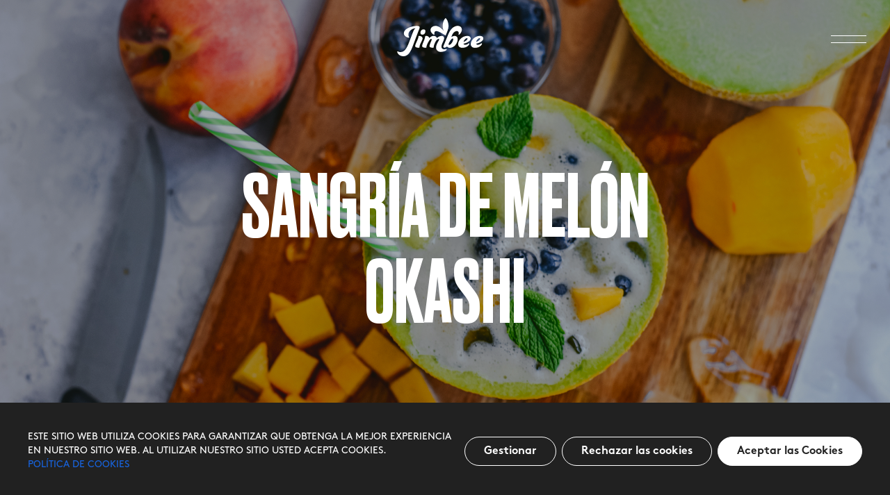

--- FILE ---
content_type: text/html; charset=UTF-8
request_url: https://jimbee.es/recetas/sangria-de-melon-okashi/
body_size: 24003
content:
<!DOCTYPE html>
<html lang="es-ES">
    <head>
        <meta charset="UTF-8">
        <meta http-equiv="X-UA-Compatible" content="IE=edge">
        <meta name="viewport" content="width=device-width, initial-scale=1">
        <title>Sangría de melón Okashi - Jimbee</title>
        <link rel="apple-touch-icon" sizes="57x57" href="https://jimbee.es/wp-content/themes/jimbee/favicon/apple-icon-57x57.png">
        <link rel="apple-touch-icon" sizes="60x60" href="https://jimbee.es/wp-content/themes/jimbee/favicon/apple-icon-60x60.png">
        <link rel="apple-touch-icon" sizes="72x72" href="https://jimbee.es/wp-content/themes/jimbee/favicon/apple-icon-72x72.png">
        <link rel="apple-touch-icon" sizes="76x76" href="https://jimbee.es/wp-content/themes/jimbee/favicon/apple-icon-76x76.png">
        <link rel="apple-touch-icon" sizes="114x114" href="https://jimbee.es/wp-content/themes/jimbee/favicon/apple-icon-114x114.png">
        <link rel="apple-touch-icon" sizes="120x120" href="https://jimbee.es/wp-content/themes/jimbee/favicon/apple-icon-120x120.png">
        <link rel="apple-touch-icon" sizes="144x144" href="https://jimbee.es/wp-content/themes/jimbee/favicon/apple-icon-144x144.png">
        <link rel="apple-touch-icon" sizes="152x152" href="https://jimbee.es/wp-content/themes/jimbee/favicon/apple-icon-152x152.png">
        <link rel="apple-touch-icon" sizes="180x180" href="https://jimbee.es/wp-content/themes/jimbee/favicon/apple-icon-180x180.png">
        <link rel="icon" type="image/png" sizes="192x192"  href="https://jimbee.es/wp-content/themes/jimbee/favicon/android-icon-192x192.png">
        <link rel="icon" type="image/png" sizes="32x32" href="https://jimbee.es/wp-content/themes/jimbee/favicon/favicon-32x32.png">
        <link rel="icon" type="image/png" sizes="96x96" href="https://jimbee.es/wp-content/themes/jimbee/favicon/favicon-96x96.png">
        <link rel="icon" type="image/png" sizes="16x16" href="https://jimbee.es/wp-content/themes/jimbee/favicon/favicon-16x16.png">
        <meta name="msapplication-TileImage" content="https://jimbee.es/wp-content/themes/jimbee/favicon/ms-icon-144x144.png">
        <style>
            .loading {
                position: fixed;
                top: 0px;
                left: 0px;
                width: 100%;
                height: 100%;
                background: #1d1d1d;
                z-index: 9999999;
                overflow: hidden;
            }
            .loading svg{
                width: 25vw;
                position: absolute;
                top: 50%;
                transform: translate(-50%,-50%);
                left: 50%;
            }
            body.home .loading svg{
                display: none;
            }
        </style>
        <meta name='robots' content='index, follow, max-image-preview:large, max-snippet:-1, max-video-preview:-1' />

	<!-- This site is optimized with the Yoast SEO plugin v26.8 - https://yoast.com/product/yoast-seo-wordpress/ -->
	<meta name="description" content="Receta de Pudding de chía con Melón Waikiki. ¿A qué esperas para preparar esta deliciosa receta?" />
	<link rel="canonical" href="https://jimbee.es/recetas/sangria-de-melon-okashi/" />
	<meta property="og:locale" content="es_ES" />
	<meta property="og:type" content="article" />
	<meta property="og:title" content="Sangría de melón Okashi - Jimbee" />
	<meta property="og:description" content="Receta de Pudding de chía con Melón Waikiki. ¿A qué esperas para preparar esta deliciosa receta?" />
	<meta property="og:url" content="https://jimbee.es/recetas/sangria-de-melon-okashi/" />
	<meta property="og:site_name" content="Jimbee" />
	<meta property="article:modified_time" content="2024-07-25T09:37:51+00:00" />
	<meta property="og:image" content="https://jimbee.es/wp-content/uploads/2024/07/07_SANGRIA_OKASHI-1024x683.jpg" />
	<meta property="og:image:width" content="1024" />
	<meta property="og:image:height" content="683" />
	<meta property="og:image:type" content="image/jpeg" />
	<meta name="twitter:card" content="summary_large_image" />
	<meta name="twitter:label1" content="Tiempo de lectura" />
	<meta name="twitter:data1" content="1 minuto" />
	<script type="application/ld+json" class="yoast-schema-graph">{"@context":"https://schema.org","@graph":[{"@type":"WebPage","@id":"https://jimbee.es/recetas/sangria-de-melon-okashi/","url":"https://jimbee.es/recetas/sangria-de-melon-okashi/","name":"Sangría de melón Okashi - Jimbee","isPartOf":{"@id":"https://jimbee.es/#website"},"primaryImageOfPage":{"@id":"https://jimbee.es/recetas/sangria-de-melon-okashi/#primaryimage"},"image":{"@id":"https://jimbee.es/recetas/sangria-de-melon-okashi/#primaryimage"},"thumbnailUrl":"https://jimbee.es/wp-content/uploads/2024/07/07_SANGRIA_OKASHI.jpg","datePublished":"2024-07-25T09:37:24+00:00","dateModified":"2024-07-25T09:37:51+00:00","description":"Receta de Pudding de chía con Melón Waikiki. ¿A qué esperas para preparar esta deliciosa receta?","breadcrumb":{"@id":"https://jimbee.es/recetas/sangria-de-melon-okashi/#breadcrumb"},"inLanguage":"es","potentialAction":[{"@type":"ReadAction","target":["https://jimbee.es/recetas/sangria-de-melon-okashi/"]}]},{"@type":"ImageObject","inLanguage":"es","@id":"https://jimbee.es/recetas/sangria-de-melon-okashi/#primaryimage","url":"https://jimbee.es/wp-content/uploads/2024/07/07_SANGRIA_OKASHI.jpg","contentUrl":"https://jimbee.es/wp-content/uploads/2024/07/07_SANGRIA_OKASHI.jpg","width":2507,"height":1673},{"@type":"BreadcrumbList","@id":"https://jimbee.es/recetas/sangria-de-melon-okashi/#breadcrumb","itemListElement":[{"@type":"ListItem","position":1,"name":"Home","item":"https://jimbee.es/"},{"@type":"ListItem","position":2,"name":"Recetas","item":"https://jimbee.es/recetas/"},{"@type":"ListItem","position":3,"name":"Sangría de melón Okashi"}]},{"@type":"WebSite","@id":"https://jimbee.es/#website","url":"https://jimbee.es/","name":"Jimbee","description":"","potentialAction":[{"@type":"SearchAction","target":{"@type":"EntryPoint","urlTemplate":"https://jimbee.es/?s={search_term_string}"},"query-input":{"@type":"PropertyValueSpecification","valueRequired":true,"valueName":"search_term_string"}}],"inLanguage":"es"}]}</script>
	<!-- / Yoast SEO plugin. -->


<link rel='dns-prefetch' href='//cdn.jsdelivr.net' />
<style id='wp-img-auto-sizes-contain-inline-css' type='text/css'>
img:is([sizes=auto i],[sizes^="auto," i]){contain-intrinsic-size:3000px 1500px}
/*# sourceURL=wp-img-auto-sizes-contain-inline-css */
</style>
<link rel='stylesheet' id='contact-form-7-css' href='https://jimbee.es/wp-content/plugins/contact-form-7/includes/css/styles.css?ver=6.1.4' type='text/css' media='all' />
<link rel='stylesheet' id='slick-css' href='//cdn.jsdelivr.net/npm/slick-carousel@1.8.1/slick/slick.css?ver=6.9' type='text/css' media='all' />
<link rel='stylesheet' id='style-css' href='https://jimbee.es/wp-content/themes/jimbee/style.css?v=1.1&#038;ver=6.9' type='text/css' media='all' />
<script type="text/javascript" id="wpml-cookie-js-extra">
/* <![CDATA[ */
var wpml_cookies = {"wp-wpml_current_language":{"value":"es","expires":1,"path":"/"}};
var wpml_cookies = {"wp-wpml_current_language":{"value":"es","expires":1,"path":"/"}};
//# sourceURL=wpml-cookie-js-extra
/* ]]> */
</script>
<script type="text/javascript" src="https://jimbee.es/wp-content/plugins/sitepress-multilingual-cms/res/js/cookies/language-cookie.js?ver=486900" id="wpml-cookie-js" defer="defer" data-wp-strategy="defer"></script>
<script type="text/javascript" id="cookie-law-info-js-extra">
/* <![CDATA[ */
var _ckyConfig = {"_ipData":[],"_assetsURL":"https://jimbee.es/wp-content/plugins/cookie-law-info/lite/frontend/images/","_publicURL":"https://jimbee.es","_expiry":"365","_categories":[{"name":"Necesaria","slug":"necessary","isNecessary":true,"ccpaDoNotSell":true,"cookies":[],"active":true,"defaultConsent":{"gdpr":true,"ccpa":true}},{"name":"Funcional","slug":"functional","isNecessary":false,"ccpaDoNotSell":true,"cookies":[],"active":true,"defaultConsent":{"gdpr":false,"ccpa":false}},{"name":"Anal\u00edtica","slug":"analytics","isNecessary":false,"ccpaDoNotSell":true,"cookies":[],"active":true,"defaultConsent":{"gdpr":false,"ccpa":false}},{"name":"El rendimiento","slug":"performance","isNecessary":false,"ccpaDoNotSell":true,"cookies":[],"active":true,"defaultConsent":{"gdpr":false,"ccpa":false}},{"name":"Anuncio","slug":"advertisement","isNecessary":false,"ccpaDoNotSell":true,"cookies":[],"active":true,"defaultConsent":{"gdpr":false,"ccpa":false}}],"_activeLaw":"gdpr","_rootDomain":"","_block":"1","_showBanner":"1","_bannerConfig":{"settings":{"type":"banner","preferenceCenterType":"popup","position":"bottom","applicableLaw":"gdpr"},"behaviours":{"reloadBannerOnAccept":false,"loadAnalyticsByDefault":false,"animations":{"onLoad":"animate","onHide":"sticky"}},"config":{"revisitConsent":{"status":true,"tag":"revisit-consent","position":"bottom-left","meta":{"url":"#"},"styles":{"background-color":"#212121"},"elements":{"title":{"type":"text","tag":"revisit-consent-title","status":true,"styles":{"color":"#0056a7"}}}},"preferenceCenter":{"toggle":{"status":true,"tag":"detail-category-toggle","type":"toggle","states":{"active":{"styles":{"background-color":"#1863DC"}},"inactive":{"styles":{"background-color":"#D0D5D2"}}}}},"categoryPreview":{"status":false,"toggle":{"status":true,"tag":"detail-category-preview-toggle","type":"toggle","states":{"active":{"styles":{"background-color":"#1863DC"}},"inactive":{"styles":{"background-color":"#D0D5D2"}}}}},"videoPlaceholder":{"status":true,"styles":{"background-color":"#212121","border-color":"#212121","color":"#ffffff"}},"readMore":{"status":false,"tag":"readmore-button","type":"link","meta":{"noFollow":true,"newTab":true},"styles":{"color":"#fff","background-color":"transparent","border-color":"transparent"}},"showMore":{"status":true,"tag":"show-desc-button","type":"button","styles":{"color":"#1863DC"}},"showLess":{"status":true,"tag":"hide-desc-button","type":"button","styles":{"color":"#1863DC"}},"alwaysActive":{"status":true,"tag":"always-active","styles":{"color":"#008000"}},"manualLinks":{"status":true,"tag":"manual-links","type":"link","styles":{"color":"#1863DC"}},"auditTable":{"status":true},"optOption":{"status":true,"toggle":{"status":true,"tag":"optout-option-toggle","type":"toggle","states":{"active":{"styles":{"background-color":"#1863dc"}},"inactive":{"styles":{"background-color":"#FFFFFF"}}}}}}},"_version":"3.3.9.1","_logConsent":"1","_tags":[{"tag":"accept-button","styles":{"color":"#212121","background-color":"#fff","border-color":"#fff"}},{"tag":"reject-button","styles":{"color":"#fff","background-color":"#212121","border-color":"#fff"}},{"tag":"settings-button","styles":{"color":"#fff","background-color":"#212121","border-color":"#fff"}},{"tag":"readmore-button","styles":{"color":"#fff","background-color":"transparent","border-color":"transparent"}},{"tag":"donotsell-button","styles":{"color":"#1863DC","background-color":"transparent","border-color":"transparent"}},{"tag":"show-desc-button","styles":{"color":"#1863DC"}},{"tag":"hide-desc-button","styles":{"color":"#1863DC"}},{"tag":"cky-always-active","styles":[]},{"tag":"cky-link","styles":[]},{"tag":"accept-button","styles":{"color":"#212121","background-color":"#fff","border-color":"#fff"}},{"tag":"revisit-consent","styles":{"background-color":"#212121"}}],"_shortCodes":[{"key":"cky_readmore","content":"\u003Ca href=\"https://jimbee.es/politica-de-cookies/\" class=\"cky-policy\" aria-label=\"Pol\u00edtica de cookies\" target=\"_blank\" rel=\"noopener\" data-cky-tag=\"readmore-button\"\u003EPol\u00edtica de cookies\u003C/a\u003E","tag":"readmore-button","status":false,"attributes":{"rel":"nofollow","target":"_blank"}},{"key":"cky_show_desc","content":"\u003Cbutton class=\"cky-show-desc-btn\" data-cky-tag=\"show-desc-button\" aria-label=\"Mostrar m\u00e1s\"\u003EMostrar m\u00e1s\u003C/button\u003E","tag":"show-desc-button","status":true,"attributes":[]},{"key":"cky_hide_desc","content":"\u003Cbutton class=\"cky-show-desc-btn\" data-cky-tag=\"hide-desc-button\" aria-label=\"Mostrar menos\"\u003EMostrar menos\u003C/button\u003E","tag":"hide-desc-button","status":true,"attributes":[]},{"key":"cky_optout_show_desc","content":"[cky_optout_show_desc]","tag":"optout-show-desc-button","status":true,"attributes":[]},{"key":"cky_optout_hide_desc","content":"[cky_optout_hide_desc]","tag":"optout-hide-desc-button","status":true,"attributes":[]},{"key":"cky_category_toggle_label","content":"[cky_{{status}}_category_label] [cky_preference_{{category_slug}}_title]","tag":"","status":true,"attributes":[]},{"key":"cky_enable_category_label","content":"Permitir","tag":"","status":true,"attributes":[]},{"key":"cky_disable_category_label","content":"Desactivar","tag":"","status":true,"attributes":[]},{"key":"cky_video_placeholder","content":"\u003Cdiv class=\"video-placeholder-normal\" data-cky-tag=\"video-placeholder\" id=\"[UNIQUEID]\"\u003E\u003Cp class=\"video-placeholder-text-normal\" data-cky-tag=\"placeholder-title\"\u003EPor favor acepte el consentimiento de cookies\u003C/p\u003E\u003C/div\u003E","tag":"","status":true,"attributes":[]},{"key":"cky_enable_optout_label","content":"Permitir","tag":"","status":true,"attributes":[]},{"key":"cky_disable_optout_label","content":"Desactivar","tag":"","status":true,"attributes":[]},{"key":"cky_optout_toggle_label","content":"[cky_{{status}}_optout_label] [cky_optout_option_title]","tag":"","status":true,"attributes":[]},{"key":"cky_optout_option_title","content":"No vendan ni compartan mi informaci\u00f3n personal","tag":"","status":true,"attributes":[]},{"key":"cky_optout_close_label","content":"Cerca","tag":"","status":true,"attributes":[]},{"key":"cky_preference_close_label","content":"Cerca","tag":"","status":true,"attributes":[]}],"_rtl":"","_language":"es","_providersToBlock":[]};
var _ckyStyles = {"css":".cky-overlay{background: #000000; opacity: 0.4; position: fixed; top: 0; left: 0; width: 100%; height: 100%; z-index: 99999999;}.cky-hide{display: none;}.cky-btn-revisit-wrapper{display: flex; align-items: center; justify-content: center; background: #0056a7; width: 45px; height: 45px; border-radius: 50%; position: fixed; z-index: 999999; cursor: pointer;}.cky-revisit-bottom-left{bottom: 15px; left: 15px;}.cky-revisit-bottom-right{bottom: 15px; right: 15px;}.cky-btn-revisit-wrapper .cky-btn-revisit{display: flex; align-items: center; justify-content: center; background: none; border: none; cursor: pointer; position: relative; margin: 0; padding: 0;}.cky-btn-revisit-wrapper .cky-btn-revisit img{max-width: fit-content; margin: 0; height: 30px; width: 30px;}.cky-revisit-bottom-left:hover::before{content: attr(data-tooltip); position: absolute; background: #4e4b66; color: #ffffff; left: calc(100% + 7px); font-size: 12px; line-height: 16px; width: max-content; padding: 4px 8px; border-radius: 4px;}.cky-revisit-bottom-left:hover::after{position: absolute; content: \"\"; border: 5px solid transparent; left: calc(100% + 2px); border-left-width: 0; border-right-color: #4e4b66;}.cky-revisit-bottom-right:hover::before{content: attr(data-tooltip); position: absolute; background: #4e4b66; color: #ffffff; right: calc(100% + 7px); font-size: 12px; line-height: 16px; width: max-content; padding: 4px 8px; border-radius: 4px;}.cky-revisit-bottom-right:hover::after{position: absolute; content: \"\"; border: 5px solid transparent; right: calc(100% + 2px); border-right-width: 0; border-left-color: #4e4b66;}.cky-revisit-hide{display: none;}.cky-consent-container{position: fixed; width: 100%; box-sizing: border-box; z-index: 9999999;}.cky-consent-container .cky-consent-bar{background: #ffffff; border: 1px solid; padding: 16.5px 24px; box-shadow: 0 -1px 10px 0 #acabab4d;}.cky-banner-bottom{bottom: 0; left: 0;}.cky-banner-top{top: 0; left: 0;}.cky-custom-brand-logo-wrapper .cky-custom-brand-logo{width: 100px; height: auto; margin: 0 0 12px 0;}.cky-notice .cky-title{color: #212121; font-weight: 700; font-size: 18px; line-height: 24px; margin: 0 0 12px 0;}.cky-notice-group{display: flex; justify-content: space-between; align-items: center; font-size: 14px; line-height: 24px; font-weight: 400;}.cky-notice-des *,.cky-preference-content-wrapper *,.cky-accordion-header-des *,.cky-gpc-wrapper .cky-gpc-desc *{font-size: 14px;}.cky-notice-des{color: #212121; font-size: 14px; line-height: 24px; font-weight: 400;}.cky-notice-des img{height: 25px; width: 25px;}.cky-consent-bar .cky-notice-des p,.cky-gpc-wrapper .cky-gpc-desc p,.cky-preference-body-wrapper .cky-preference-content-wrapper p,.cky-accordion-header-wrapper .cky-accordion-header-des p,.cky-cookie-des-table li div:last-child p{color: inherit; margin-top: 0; overflow-wrap: break-word;}.cky-notice-des P:last-child,.cky-preference-content-wrapper p:last-child,.cky-cookie-des-table li div:last-child p:last-child,.cky-gpc-wrapper .cky-gpc-desc p:last-child{margin-bottom: 0;}.cky-notice-des a.cky-policy,.cky-notice-des button.cky-policy{font-size: 14px; color: #1863dc; white-space: nowrap; cursor: pointer; background: transparent; border: 1px solid; text-decoration: underline;}.cky-notice-des button.cky-policy{padding: 0;}.cky-notice-des a.cky-policy:focus-visible,.cky-notice-des button.cky-policy:focus-visible,.cky-preference-content-wrapper .cky-show-desc-btn:focus-visible,.cky-accordion-header .cky-accordion-btn:focus-visible,.cky-preference-header .cky-btn-close:focus-visible,.cky-switch input[type=\"checkbox\"]:focus-visible,.cky-footer-wrapper a:focus-visible,.cky-btn:focus-visible{outline: 2px solid #1863dc; outline-offset: 2px;}.cky-btn:focus:not(:focus-visible),.cky-accordion-header .cky-accordion-btn:focus:not(:focus-visible),.cky-preference-content-wrapper .cky-show-desc-btn:focus:not(:focus-visible),.cky-btn-revisit-wrapper .cky-btn-revisit:focus:not(:focus-visible),.cky-preference-header .cky-btn-close:focus:not(:focus-visible),.cky-consent-bar .cky-banner-btn-close:focus:not(:focus-visible){outline: 0;}button.cky-show-desc-btn:not(:hover):not(:active){color: #1863dc; background: transparent;}button.cky-accordion-btn:not(:hover):not(:active),button.cky-banner-btn-close:not(:hover):not(:active),button.cky-btn-close:not(:hover):not(:active),button.cky-btn-revisit:not(:hover):not(:active){background: transparent;}.cky-consent-bar button:hover,.cky-modal.cky-modal-open button:hover,.cky-consent-bar button:focus,.cky-modal.cky-modal-open button:focus{text-decoration: none;}.cky-notice-btn-wrapper{display: flex; justify-content: center; align-items: center; margin-left: 15px;}.cky-notice-btn-wrapper .cky-btn{text-shadow: none; box-shadow: none;}.cky-btn{font-size: 14px; font-family: inherit; line-height: 24px; padding: 8px 27px; font-weight: 500; margin: 0 8px 0 0; border-radius: 2px; white-space: nowrap; cursor: pointer; text-align: center; text-transform: none; min-height: 0;}.cky-btn:hover{opacity: 0.8;}.cky-btn-customize{color: #1863dc; background: transparent; border: 2px solid #1863dc;}.cky-btn-reject{color: #1863dc; background: transparent; border: 2px solid #1863dc;}.cky-btn-accept{background: #1863dc; color: #ffffff; border: 2px solid #1863dc;}.cky-btn:last-child{margin-right: 0;}@media (max-width: 768px){.cky-notice-group{display: block;}.cky-notice-btn-wrapper{margin-left: 0;}.cky-notice-btn-wrapper .cky-btn{flex: auto; max-width: 100%; margin-top: 10px; white-space: unset;}}@media (max-width: 576px){.cky-notice-btn-wrapper{flex-direction: column;}.cky-custom-brand-logo-wrapper, .cky-notice .cky-title, .cky-notice-des, .cky-notice-btn-wrapper{padding: 0 28px;}.cky-consent-container .cky-consent-bar{padding: 16.5px 0;}.cky-notice-des{max-height: 40vh; overflow-y: scroll;}.cky-notice-btn-wrapper .cky-btn{width: 100%; padding: 8px; margin-right: 0;}.cky-notice-btn-wrapper .cky-btn-accept{order: 1;}.cky-notice-btn-wrapper .cky-btn-reject{order: 3;}.cky-notice-btn-wrapper .cky-btn-customize{order: 2;}}@media (max-width: 425px){.cky-custom-brand-logo-wrapper, .cky-notice .cky-title, .cky-notice-des, .cky-notice-btn-wrapper{padding: 0 24px;}.cky-notice-btn-wrapper{flex-direction: column;}.cky-btn{width: 100%; margin: 10px 0 0 0;}.cky-notice-btn-wrapper .cky-btn-customize{order: 2;}.cky-notice-btn-wrapper .cky-btn-reject{order: 3;}.cky-notice-btn-wrapper .cky-btn-accept{order: 1; margin-top: 16px;}}@media (max-width: 352px){.cky-notice .cky-title{font-size: 16px;}.cky-notice-des *{font-size: 12px;}.cky-notice-des, .cky-btn{font-size: 12px;}}.cky-modal.cky-modal-open{display: flex; visibility: visible; -webkit-transform: translate(-50%, -50%); -moz-transform: translate(-50%, -50%); -ms-transform: translate(-50%, -50%); -o-transform: translate(-50%, -50%); transform: translate(-50%, -50%); top: 50%; left: 50%; transition: all 1s ease;}.cky-modal{box-shadow: 0 32px 68px rgba(0, 0, 0, 0.3); margin: 0 auto; position: fixed; max-width: 100%; background: #ffffff; top: 50%; box-sizing: border-box; border-radius: 6px; z-index: 999999999; color: #212121; -webkit-transform: translate(-50%, 100%); -moz-transform: translate(-50%, 100%); -ms-transform: translate(-50%, 100%); -o-transform: translate(-50%, 100%); transform: translate(-50%, 100%); visibility: hidden; transition: all 0s ease;}.cky-preference-center{max-height: 79vh; overflow: hidden; width: 845px; overflow: hidden; flex: 1 1 0; display: flex; flex-direction: column; border-radius: 6px;}.cky-preference-header{display: flex; align-items: center; justify-content: space-between; padding: 22px 24px; border-bottom: 1px solid;}.cky-preference-header .cky-preference-title{font-size: 18px; font-weight: 700; line-height: 24px;}.cky-preference-header .cky-btn-close{margin: 0; cursor: pointer; vertical-align: middle; padding: 0; background: none; border: none; width: auto; height: auto; min-height: 0; line-height: 0; text-shadow: none; box-shadow: none;}.cky-preference-header .cky-btn-close img{margin: 0; height: 10px; width: 10px;}.cky-preference-body-wrapper{padding: 0 24px; flex: 1; overflow: auto; box-sizing: border-box;}.cky-preference-content-wrapper,.cky-gpc-wrapper .cky-gpc-desc{font-size: 14px; line-height: 24px; font-weight: 400; padding: 12px 0;}.cky-preference-content-wrapper{border-bottom: 1px solid;}.cky-preference-content-wrapper img{height: 25px; width: 25px;}.cky-preference-content-wrapper .cky-show-desc-btn{font-size: 14px; font-family: inherit; color: #1863dc; text-decoration: none; line-height: 24px; padding: 0; margin: 0; white-space: nowrap; cursor: pointer; background: transparent; border-color: transparent; text-transform: none; min-height: 0; text-shadow: none; box-shadow: none;}.cky-accordion-wrapper{margin-bottom: 10px;}.cky-accordion{border-bottom: 1px solid;}.cky-accordion:last-child{border-bottom: none;}.cky-accordion .cky-accordion-item{display: flex; margin-top: 10px;}.cky-accordion .cky-accordion-body{display: none;}.cky-accordion.cky-accordion-active .cky-accordion-body{display: block; padding: 0 22px; margin-bottom: 16px;}.cky-accordion-header-wrapper{cursor: pointer; width: 100%;}.cky-accordion-item .cky-accordion-header{display: flex; justify-content: space-between; align-items: center;}.cky-accordion-header .cky-accordion-btn{font-size: 16px; font-family: inherit; color: #212121; line-height: 24px; background: none; border: none; font-weight: 700; padding: 0; margin: 0; cursor: pointer; text-transform: none; min-height: 0; text-shadow: none; box-shadow: none;}.cky-accordion-header .cky-always-active{color: #008000; font-weight: 600; line-height: 24px; font-size: 14px;}.cky-accordion-header-des{font-size: 14px; line-height: 24px; margin: 10px 0 16px 0;}.cky-accordion-chevron{margin-right: 22px; position: relative; cursor: pointer;}.cky-accordion-chevron-hide{display: none;}.cky-accordion .cky-accordion-chevron i::before{content: \"\"; position: absolute; border-right: 1.4px solid; border-bottom: 1.4px solid; border-color: inherit; height: 6px; width: 6px; -webkit-transform: rotate(-45deg); -moz-transform: rotate(-45deg); -ms-transform: rotate(-45deg); -o-transform: rotate(-45deg); transform: rotate(-45deg); transition: all 0.2s ease-in-out; top: 8px;}.cky-accordion.cky-accordion-active .cky-accordion-chevron i::before{-webkit-transform: rotate(45deg); -moz-transform: rotate(45deg); -ms-transform: rotate(45deg); -o-transform: rotate(45deg); transform: rotate(45deg);}.cky-audit-table{background: #f4f4f4; border-radius: 6px;}.cky-audit-table .cky-empty-cookies-text{color: inherit; font-size: 12px; line-height: 24px; margin: 0; padding: 10px;}.cky-audit-table .cky-cookie-des-table{font-size: 12px; line-height: 24px; font-weight: normal; padding: 15px 10px; border-bottom: 1px solid; border-bottom-color: inherit; margin: 0;}.cky-audit-table .cky-cookie-des-table:last-child{border-bottom: none;}.cky-audit-table .cky-cookie-des-table li{list-style-type: none; display: flex; padding: 3px 0;}.cky-audit-table .cky-cookie-des-table li:first-child{padding-top: 0;}.cky-cookie-des-table li div:first-child{width: 100px; font-weight: 600; word-break: break-word; word-wrap: break-word;}.cky-cookie-des-table li div:last-child{flex: 1; word-break: break-word; word-wrap: break-word; margin-left: 8px;}.cky-footer-shadow{display: block; width: 100%; height: 40px; background: linear-gradient(180deg, rgba(255, 255, 255, 0) 0%, #ffffff 100%); position: absolute; bottom: calc(100% - 1px);}.cky-footer-wrapper{position: relative;}.cky-prefrence-btn-wrapper{display: flex; flex-wrap: wrap; align-items: center; justify-content: center; padding: 22px 24px; border-top: 1px solid;}.cky-prefrence-btn-wrapper .cky-btn{flex: auto; max-width: 100%; text-shadow: none; box-shadow: none;}.cky-btn-preferences{color: #1863dc; background: transparent; border: 2px solid #1863dc;}.cky-preference-header,.cky-preference-body-wrapper,.cky-preference-content-wrapper,.cky-accordion-wrapper,.cky-accordion,.cky-accordion-wrapper,.cky-footer-wrapper,.cky-prefrence-btn-wrapper{border-color: inherit;}@media (max-width: 845px){.cky-modal{max-width: calc(100% - 16px);}}@media (max-width: 576px){.cky-modal{max-width: 100%;}.cky-preference-center{max-height: 100vh;}.cky-prefrence-btn-wrapper{flex-direction: column;}.cky-accordion.cky-accordion-active .cky-accordion-body{padding-right: 0;}.cky-prefrence-btn-wrapper .cky-btn{width: 100%; margin: 10px 0 0 0;}.cky-prefrence-btn-wrapper .cky-btn-reject{order: 3;}.cky-prefrence-btn-wrapper .cky-btn-accept{order: 1; margin-top: 0;}.cky-prefrence-btn-wrapper .cky-btn-preferences{order: 2;}}@media (max-width: 425px){.cky-accordion-chevron{margin-right: 15px;}.cky-notice-btn-wrapper{margin-top: 0;}.cky-accordion.cky-accordion-active .cky-accordion-body{padding: 0 15px;}}@media (max-width: 352px){.cky-preference-header .cky-preference-title{font-size: 16px;}.cky-preference-header{padding: 16px 24px;}.cky-preference-content-wrapper *, .cky-accordion-header-des *{font-size: 12px;}.cky-preference-content-wrapper, .cky-preference-content-wrapper .cky-show-more, .cky-accordion-header .cky-always-active, .cky-accordion-header-des, .cky-preference-content-wrapper .cky-show-desc-btn, .cky-notice-des a.cky-policy{font-size: 12px;}.cky-accordion-header .cky-accordion-btn{font-size: 14px;}}.cky-switch{display: flex;}.cky-switch input[type=\"checkbox\"]{position: relative; width: 44px; height: 24px; margin: 0; background: #d0d5d2; -webkit-appearance: none; border-radius: 50px; cursor: pointer; outline: 0; border: none; top: 0;}.cky-switch input[type=\"checkbox\"]:checked{background: #1863dc;}.cky-switch input[type=\"checkbox\"]:before{position: absolute; content: \"\"; height: 20px; width: 20px; left: 2px; bottom: 2px; border-radius: 50%; background-color: white; -webkit-transition: 0.4s; transition: 0.4s; margin: 0;}.cky-switch input[type=\"checkbox\"]:after{display: none;}.cky-switch input[type=\"checkbox\"]:checked:before{-webkit-transform: translateX(20px); -ms-transform: translateX(20px); transform: translateX(20px);}@media (max-width: 425px){.cky-switch input[type=\"checkbox\"]{width: 38px; height: 21px;}.cky-switch input[type=\"checkbox\"]:before{height: 17px; width: 17px;}.cky-switch input[type=\"checkbox\"]:checked:before{-webkit-transform: translateX(17px); -ms-transform: translateX(17px); transform: translateX(17px);}}.cky-consent-bar .cky-banner-btn-close{position: absolute; right: 9px; top: 5px; background: none; border: none; cursor: pointer; padding: 0; margin: 0; min-height: 0; line-height: 0; height: auto; width: auto; text-shadow: none; box-shadow: none;}.cky-consent-bar .cky-banner-btn-close img{height: 9px; width: 9px; margin: 0;}.cky-notice-btn-wrapper .cky-btn-do-not-sell{font-size: 14px; line-height: 24px; padding: 6px 0; margin: 0; font-weight: 500; background: none; border-radius: 2px; border: none; cursor: pointer; text-align: left; color: #1863dc; background: transparent; border-color: transparent; box-shadow: none; text-shadow: none;}.cky-consent-bar .cky-banner-btn-close:focus-visible,.cky-notice-btn-wrapper .cky-btn-do-not-sell:focus-visible,.cky-opt-out-btn-wrapper .cky-btn:focus-visible,.cky-opt-out-checkbox-wrapper input[type=\"checkbox\"].cky-opt-out-checkbox:focus-visible{outline: 2px solid #1863dc; outline-offset: 2px;}@media (max-width: 768px){.cky-notice-btn-wrapper{margin-left: 0; margin-top: 10px; justify-content: left;}.cky-notice-btn-wrapper .cky-btn-do-not-sell{padding: 0;}}@media (max-width: 352px){.cky-notice-btn-wrapper .cky-btn-do-not-sell, .cky-notice-des a.cky-policy{font-size: 12px;}}.cky-opt-out-wrapper{padding: 12px 0;}.cky-opt-out-wrapper .cky-opt-out-checkbox-wrapper{display: flex; align-items: center;}.cky-opt-out-checkbox-wrapper .cky-opt-out-checkbox-label{font-size: 16px; font-weight: 700; line-height: 24px; margin: 0 0 0 12px; cursor: pointer;}.cky-opt-out-checkbox-wrapper input[type=\"checkbox\"].cky-opt-out-checkbox{background-color: #ffffff; border: 1px solid black; width: 20px; height: 18.5px; margin: 0; -webkit-appearance: none; position: relative; display: flex; align-items: center; justify-content: center; border-radius: 2px; cursor: pointer;}.cky-opt-out-checkbox-wrapper input[type=\"checkbox\"].cky-opt-out-checkbox:checked{background-color: #1863dc; border: none;}.cky-opt-out-checkbox-wrapper input[type=\"checkbox\"].cky-opt-out-checkbox:checked::after{left: 6px; bottom: 4px; width: 7px; height: 13px; border: solid #ffffff; border-width: 0 3px 3px 0; border-radius: 2px; -webkit-transform: rotate(45deg); -ms-transform: rotate(45deg); transform: rotate(45deg); content: \"\"; position: absolute; box-sizing: border-box;}.cky-opt-out-checkbox-wrapper.cky-disabled .cky-opt-out-checkbox-label,.cky-opt-out-checkbox-wrapper.cky-disabled input[type=\"checkbox\"].cky-opt-out-checkbox{cursor: no-drop;}.cky-gpc-wrapper{margin: 0 0 0 32px;}.cky-footer-wrapper .cky-opt-out-btn-wrapper{display: flex; flex-wrap: wrap; align-items: center; justify-content: center; padding: 22px 24px;}.cky-opt-out-btn-wrapper .cky-btn{flex: auto; max-width: 100%; text-shadow: none; box-shadow: none;}.cky-opt-out-btn-wrapper .cky-btn-cancel{border: 1px solid #dedfe0; background: transparent; color: #858585;}.cky-opt-out-btn-wrapper .cky-btn-confirm{background: #1863dc; color: #ffffff; border: 1px solid #1863dc;}@media (max-width: 352px){.cky-opt-out-checkbox-wrapper .cky-opt-out-checkbox-label{font-size: 14px;}.cky-gpc-wrapper .cky-gpc-desc, .cky-gpc-wrapper .cky-gpc-desc *{font-size: 12px;}.cky-opt-out-checkbox-wrapper input[type=\"checkbox\"].cky-opt-out-checkbox{width: 16px; height: 16px;}.cky-opt-out-checkbox-wrapper input[type=\"checkbox\"].cky-opt-out-checkbox:checked::after{left: 5px; bottom: 4px; width: 3px; height: 9px;}.cky-gpc-wrapper{margin: 0 0 0 28px;}}.video-placeholder-youtube{background-size: 100% 100%; background-position: center; background-repeat: no-repeat; background-color: #b2b0b059; position: relative; display: flex; align-items: center; justify-content: center; max-width: 100%;}.video-placeholder-text-youtube{text-align: center; align-items: center; padding: 10px 16px; background-color: #000000cc; color: #ffffff; border: 1px solid; border-radius: 2px; cursor: pointer;}.video-placeholder-normal{background-image: url(\"/wp-content/plugins/cookie-law-info/lite/frontend/images/placeholder.svg\"); background-size: 80px; background-position: center; background-repeat: no-repeat; background-color: #b2b0b059; position: relative; display: flex; align-items: flex-end; justify-content: center; max-width: 100%;}.video-placeholder-text-normal{align-items: center; padding: 10px 16px; text-align: center; border: 1px solid; border-radius: 2px; cursor: pointer;}.cky-rtl{direction: rtl; text-align: right;}.cky-rtl .cky-banner-btn-close{left: 9px; right: auto;}.cky-rtl .cky-notice-btn-wrapper .cky-btn:last-child{margin-right: 8px;}.cky-rtl .cky-notice-btn-wrapper .cky-btn:first-child{margin-right: 0;}.cky-rtl .cky-notice-btn-wrapper{margin-left: 0; margin-right: 15px;}.cky-rtl .cky-prefrence-btn-wrapper .cky-btn{margin-right: 8px;}.cky-rtl .cky-prefrence-btn-wrapper .cky-btn:first-child{margin-right: 0;}.cky-rtl .cky-accordion .cky-accordion-chevron i::before{border: none; border-left: 1.4px solid; border-top: 1.4px solid; left: 12px;}.cky-rtl .cky-accordion.cky-accordion-active .cky-accordion-chevron i::before{-webkit-transform: rotate(-135deg); -moz-transform: rotate(-135deg); -ms-transform: rotate(-135deg); -o-transform: rotate(-135deg); transform: rotate(-135deg);}@media (max-width: 768px){.cky-rtl .cky-notice-btn-wrapper{margin-right: 0;}}@media (max-width: 576px){.cky-rtl .cky-notice-btn-wrapper .cky-btn:last-child{margin-right: 0;}.cky-rtl .cky-prefrence-btn-wrapper .cky-btn{margin-right: 0;}.cky-rtl .cky-accordion.cky-accordion-active .cky-accordion-body{padding: 0 22px 0 0;}}@media (max-width: 425px){.cky-rtl .cky-accordion.cky-accordion-active .cky-accordion-body{padding: 0 15px 0 0;}}.cky-rtl .cky-opt-out-btn-wrapper .cky-btn{margin-right: 12px;}.cky-rtl .cky-opt-out-btn-wrapper .cky-btn:first-child{margin-right: 0;}.cky-rtl .cky-opt-out-checkbox-wrapper .cky-opt-out-checkbox-label{margin: 0 12px 0 0;}"};
//# sourceURL=cookie-law-info-js-extra
/* ]]> */
</script>
<script type="text/javascript" src="https://jimbee.es/wp-content/plugins/cookie-law-info/lite/frontend/js/script.min.js?ver=3.3.9.1" id="cookie-law-info-js"></script>
<script type="text/javascript" src="https://code.jquery.com/jquery-3.6.3.min.js?ver=3.7.1" id="jquery-core-js"></script>
<script type="text/javascript" src="//cdn.jsdelivr.net/npm/slick-carousel@1.8.1/slick/slick.min.js?ver=3" id="slick-js"></script>
<script type="text/javascript" src="https://jimbee.es/wp-content/themes/jimbee/js/gsap.min.js?ver=6.9" id="gsap-js"></script>
<script type="text/javascript" src="https://jimbee.es/wp-content/themes/jimbee/js/ScrollTrigger.min.js?ver=6.9" id="ScrollTrigger-js"></script>
<script type="text/javascript" src="https://jimbee.es/wp-content/themes/jimbee/js/ScrollSmoother.min.js?ver=6.9" id="ScrollSmoother-js"></script>
<script type="text/javascript" src="https://jimbee.es/wp-content/themes/jimbee/js/ScrollToPlugin.min.js?ver=6.9" id="ScrollToPlugin-js"></script>
<script type="text/javascript" src="https://jimbee.es/wp-content/themes/jimbee/js/SplitText.min.js?ver=6.9" id="SplitText-js"></script>
<link rel="https://api.w.org/" href="https://jimbee.es/wp-json/" /><link rel="EditURI" type="application/rsd+xml" title="RSD" href="https://jimbee.es/xmlrpc.php?rsd" />

<link rel='shortlink' href='https://jimbee.es/?p=4526' />
<meta name="generator" content="WPML ver:4.8.6 stt:37,1,3,2;" />
<style id="cky-style-inline">[data-cky-tag]{visibility:hidden;}</style><meta name="generator" content="performance-lab 4.0.1; plugins: ">
    <style id='global-styles-inline-css' type='text/css'>
:root{--wp--preset--aspect-ratio--square: 1;--wp--preset--aspect-ratio--4-3: 4/3;--wp--preset--aspect-ratio--3-4: 3/4;--wp--preset--aspect-ratio--3-2: 3/2;--wp--preset--aspect-ratio--2-3: 2/3;--wp--preset--aspect-ratio--16-9: 16/9;--wp--preset--aspect-ratio--9-16: 9/16;--wp--preset--color--black: #000000;--wp--preset--color--cyan-bluish-gray: #abb8c3;--wp--preset--color--white: #ffffff;--wp--preset--color--pale-pink: #f78da7;--wp--preset--color--vivid-red: #cf2e2e;--wp--preset--color--luminous-vivid-orange: #ff6900;--wp--preset--color--luminous-vivid-amber: #fcb900;--wp--preset--color--light-green-cyan: #7bdcb5;--wp--preset--color--vivid-green-cyan: #00d084;--wp--preset--color--pale-cyan-blue: #8ed1fc;--wp--preset--color--vivid-cyan-blue: #0693e3;--wp--preset--color--vivid-purple: #9b51e0;--wp--preset--gradient--vivid-cyan-blue-to-vivid-purple: linear-gradient(135deg,rgb(6,147,227) 0%,rgb(155,81,224) 100%);--wp--preset--gradient--light-green-cyan-to-vivid-green-cyan: linear-gradient(135deg,rgb(122,220,180) 0%,rgb(0,208,130) 100%);--wp--preset--gradient--luminous-vivid-amber-to-luminous-vivid-orange: linear-gradient(135deg,rgb(252,185,0) 0%,rgb(255,105,0) 100%);--wp--preset--gradient--luminous-vivid-orange-to-vivid-red: linear-gradient(135deg,rgb(255,105,0) 0%,rgb(207,46,46) 100%);--wp--preset--gradient--very-light-gray-to-cyan-bluish-gray: linear-gradient(135deg,rgb(238,238,238) 0%,rgb(169,184,195) 100%);--wp--preset--gradient--cool-to-warm-spectrum: linear-gradient(135deg,rgb(74,234,220) 0%,rgb(151,120,209) 20%,rgb(207,42,186) 40%,rgb(238,44,130) 60%,rgb(251,105,98) 80%,rgb(254,248,76) 100%);--wp--preset--gradient--blush-light-purple: linear-gradient(135deg,rgb(255,206,236) 0%,rgb(152,150,240) 100%);--wp--preset--gradient--blush-bordeaux: linear-gradient(135deg,rgb(254,205,165) 0%,rgb(254,45,45) 50%,rgb(107,0,62) 100%);--wp--preset--gradient--luminous-dusk: linear-gradient(135deg,rgb(255,203,112) 0%,rgb(199,81,192) 50%,rgb(65,88,208) 100%);--wp--preset--gradient--pale-ocean: linear-gradient(135deg,rgb(255,245,203) 0%,rgb(182,227,212) 50%,rgb(51,167,181) 100%);--wp--preset--gradient--electric-grass: linear-gradient(135deg,rgb(202,248,128) 0%,rgb(113,206,126) 100%);--wp--preset--gradient--midnight: linear-gradient(135deg,rgb(2,3,129) 0%,rgb(40,116,252) 100%);--wp--preset--font-size--small: 13px;--wp--preset--font-size--medium: 20px;--wp--preset--font-size--large: 36px;--wp--preset--font-size--x-large: 42px;--wp--preset--spacing--20: 0.44rem;--wp--preset--spacing--30: 0.67rem;--wp--preset--spacing--40: 1rem;--wp--preset--spacing--50: 1.5rem;--wp--preset--spacing--60: 2.25rem;--wp--preset--spacing--70: 3.38rem;--wp--preset--spacing--80: 5.06rem;--wp--preset--shadow--natural: 6px 6px 9px rgba(0, 0, 0, 0.2);--wp--preset--shadow--deep: 12px 12px 50px rgba(0, 0, 0, 0.4);--wp--preset--shadow--sharp: 6px 6px 0px rgba(0, 0, 0, 0.2);--wp--preset--shadow--outlined: 6px 6px 0px -3px rgb(255, 255, 255), 6px 6px rgb(0, 0, 0);--wp--preset--shadow--crisp: 6px 6px 0px rgb(0, 0, 0);}:where(.is-layout-flex){gap: 0.5em;}:where(.is-layout-grid){gap: 0.5em;}body .is-layout-flex{display: flex;}.is-layout-flex{flex-wrap: wrap;align-items: center;}.is-layout-flex > :is(*, div){margin: 0;}body .is-layout-grid{display: grid;}.is-layout-grid > :is(*, div){margin: 0;}:where(.wp-block-columns.is-layout-flex){gap: 2em;}:where(.wp-block-columns.is-layout-grid){gap: 2em;}:where(.wp-block-post-template.is-layout-flex){gap: 1.25em;}:where(.wp-block-post-template.is-layout-grid){gap: 1.25em;}.has-black-color{color: var(--wp--preset--color--black) !important;}.has-cyan-bluish-gray-color{color: var(--wp--preset--color--cyan-bluish-gray) !important;}.has-white-color{color: var(--wp--preset--color--white) !important;}.has-pale-pink-color{color: var(--wp--preset--color--pale-pink) !important;}.has-vivid-red-color{color: var(--wp--preset--color--vivid-red) !important;}.has-luminous-vivid-orange-color{color: var(--wp--preset--color--luminous-vivid-orange) !important;}.has-luminous-vivid-amber-color{color: var(--wp--preset--color--luminous-vivid-amber) !important;}.has-light-green-cyan-color{color: var(--wp--preset--color--light-green-cyan) !important;}.has-vivid-green-cyan-color{color: var(--wp--preset--color--vivid-green-cyan) !important;}.has-pale-cyan-blue-color{color: var(--wp--preset--color--pale-cyan-blue) !important;}.has-vivid-cyan-blue-color{color: var(--wp--preset--color--vivid-cyan-blue) !important;}.has-vivid-purple-color{color: var(--wp--preset--color--vivid-purple) !important;}.has-black-background-color{background-color: var(--wp--preset--color--black) !important;}.has-cyan-bluish-gray-background-color{background-color: var(--wp--preset--color--cyan-bluish-gray) !important;}.has-white-background-color{background-color: var(--wp--preset--color--white) !important;}.has-pale-pink-background-color{background-color: var(--wp--preset--color--pale-pink) !important;}.has-vivid-red-background-color{background-color: var(--wp--preset--color--vivid-red) !important;}.has-luminous-vivid-orange-background-color{background-color: var(--wp--preset--color--luminous-vivid-orange) !important;}.has-luminous-vivid-amber-background-color{background-color: var(--wp--preset--color--luminous-vivid-amber) !important;}.has-light-green-cyan-background-color{background-color: var(--wp--preset--color--light-green-cyan) !important;}.has-vivid-green-cyan-background-color{background-color: var(--wp--preset--color--vivid-green-cyan) !important;}.has-pale-cyan-blue-background-color{background-color: var(--wp--preset--color--pale-cyan-blue) !important;}.has-vivid-cyan-blue-background-color{background-color: var(--wp--preset--color--vivid-cyan-blue) !important;}.has-vivid-purple-background-color{background-color: var(--wp--preset--color--vivid-purple) !important;}.has-black-border-color{border-color: var(--wp--preset--color--black) !important;}.has-cyan-bluish-gray-border-color{border-color: var(--wp--preset--color--cyan-bluish-gray) !important;}.has-white-border-color{border-color: var(--wp--preset--color--white) !important;}.has-pale-pink-border-color{border-color: var(--wp--preset--color--pale-pink) !important;}.has-vivid-red-border-color{border-color: var(--wp--preset--color--vivid-red) !important;}.has-luminous-vivid-orange-border-color{border-color: var(--wp--preset--color--luminous-vivid-orange) !important;}.has-luminous-vivid-amber-border-color{border-color: var(--wp--preset--color--luminous-vivid-amber) !important;}.has-light-green-cyan-border-color{border-color: var(--wp--preset--color--light-green-cyan) !important;}.has-vivid-green-cyan-border-color{border-color: var(--wp--preset--color--vivid-green-cyan) !important;}.has-pale-cyan-blue-border-color{border-color: var(--wp--preset--color--pale-cyan-blue) !important;}.has-vivid-cyan-blue-border-color{border-color: var(--wp--preset--color--vivid-cyan-blue) !important;}.has-vivid-purple-border-color{border-color: var(--wp--preset--color--vivid-purple) !important;}.has-vivid-cyan-blue-to-vivid-purple-gradient-background{background: var(--wp--preset--gradient--vivid-cyan-blue-to-vivid-purple) !important;}.has-light-green-cyan-to-vivid-green-cyan-gradient-background{background: var(--wp--preset--gradient--light-green-cyan-to-vivid-green-cyan) !important;}.has-luminous-vivid-amber-to-luminous-vivid-orange-gradient-background{background: var(--wp--preset--gradient--luminous-vivid-amber-to-luminous-vivid-orange) !important;}.has-luminous-vivid-orange-to-vivid-red-gradient-background{background: var(--wp--preset--gradient--luminous-vivid-orange-to-vivid-red) !important;}.has-very-light-gray-to-cyan-bluish-gray-gradient-background{background: var(--wp--preset--gradient--very-light-gray-to-cyan-bluish-gray) !important;}.has-cool-to-warm-spectrum-gradient-background{background: var(--wp--preset--gradient--cool-to-warm-spectrum) !important;}.has-blush-light-purple-gradient-background{background: var(--wp--preset--gradient--blush-light-purple) !important;}.has-blush-bordeaux-gradient-background{background: var(--wp--preset--gradient--blush-bordeaux) !important;}.has-luminous-dusk-gradient-background{background: var(--wp--preset--gradient--luminous-dusk) !important;}.has-pale-ocean-gradient-background{background: var(--wp--preset--gradient--pale-ocean) !important;}.has-electric-grass-gradient-background{background: var(--wp--preset--gradient--electric-grass) !important;}.has-midnight-gradient-background{background: var(--wp--preset--gradient--midnight) !important;}.has-small-font-size{font-size: var(--wp--preset--font-size--small) !important;}.has-medium-font-size{font-size: var(--wp--preset--font-size--medium) !important;}.has-large-font-size{font-size: var(--wp--preset--font-size--large) !important;}.has-x-large-font-size{font-size: var(--wp--preset--font-size--x-large) !important;}
/*# sourceURL=global-styles-inline-css */
</style>
</head>

    <body class="wp-singular recetas-template-default single single-recetas postid-4526 wp-theme-jimbee" id="bodyPage">
        <div class="loading"><div><span>100</span>%</div><svg class="loading__logo" xmlns="http://www.w3.org/2000/svg" viewBox="0 0 664.577 299.798"><g fill="none" stroke="#fff" stroke-width="2" data-name="Grupo 8"><path d="M552.346 197.64a4.444 4.444 0 0 1 4.082 4.353c0 4.608-14.542 31.231-54.6 31.231-17.349 0-31.891-10.5-31.891-29.184 0-31.744 34.442-63.744 69.394-63.744 19.645 0 27.3 10.241 27.3 20.224 0 19.7-32.1 36.072-55.056 40.439a.048.048 0 0 0-.036.061c1.541 5.343 5.621 8.4 13 8.4 17.349 0 23.983-11.776 27.809-11.776Zm-40.54-11.346a.049.049 0 0 0 .06.059c16.546-4.625 30.278-16.63 30.278-24.553 0-3.071-1.786-4.351-4.338-4.351-8.149 0-21.891 13.265-26 28.845Z" data-name="Trazado 9"/><path d="M649.291 197.64a4.443 4.443 0 0 1 4.081 4.353c0 4.608-14.542 31.231-54.6 31.231-17.349 0-31.891-10.5-31.891-29.184 0-31.744 34.442-63.744 69.4-63.744 19.644 0 27.3 10.241 27.3 20.224 0 19.7-32.1 36.072-55.056 40.439a.049.049 0 0 0-.036.061c1.542 5.343 5.622 8.4 13 8.4 17.348 0 23.982-11.776 27.809-11.776Zm-40.544-11.346a.05.05 0 0 0 .061.059c16.546-4.625 30.277-16.63 30.277-24.553 0-3.071-1.785-4.351-4.337-4.351-8.15 0-21.892 13.265-26 28.845Z" data-name="Trazado 10"/><path d="M442.167 140.288c15.816-.181 24.237 9.472 24.237 24.832 0 35.072-28.574 68.352-60.209 68.352-16.074 0-21.341-11.138-22.707-9.984-7.925 6.7-13.978 8.752-18.2 9.021-6.312.4-11.218-5.767-8.9-11.649l.04-.1 37.765-92.792c19.013-47.02 42.698-59.974 59.477-64.32 17.977-4.651 36.721.468 42.346 15.129 9.55 24.895-12.357 49.081-19.562 52.451-2.125.994-4.675-.948-3.889-3.012 12.92-33.9-38.126-40.594-54.5 20.71-.012.043.029.084.065.058 1.682-1.242 12.094-8.563 24.042-8.7Zm-9.95 25.088a4.5 4.5 0 0 0-4.593-4.864c-10.459 0-31.125 34.561-31.125 45.824 0 3.072 1.786 4.352 4.083 4.352 13.777 0 31.635-28.928 31.635-45.312Z" data-name="Trazado 11"/><path d="M352.975 81.911c-4.831-25.962 1.078-64.294 20.4-80.851a.047.047 0 0 1 .063 0c19.328 16.558 25.233 54.887 20.4 80.851-4.669 22.26-20.294 55.213-20.294 55.213-7.955-2.6-94.815-70.129-85.569-8.9.34 2.25-2.046 4.006-4.51 3.012-8.354-3.371-34.558-25.442-22.682-49.944 8.573-17.687 49.306-40.592 98.521 20.739a96.587 96.587 0 0 1-6.334-20.116Z" data-name="Trazado 12"/><path d="M172.924 226.568c0 3.84-.765 6.144-4.847 6.144-11.991 0-28.574-3.072-28.574-12.288 0-18.432 25.513-55.3 25.513-75.776 0-2.56 2.3-4.352 7.143-4.352 15.308 0 24.747 11.521 24.747 18.688 0 14.848-23.982 48.128-23.982 67.584Zm29.6-136.96c9.185 0 16.073 5.889 16.073 15.36 0 13.056-9.95 25.344-21.686 25.344-8.93 0-16.838-5.888-16.838-15.1 0-13.313 9.95-25.6 22.451-25.6Z" data-name="Trazado 13"/><path d="M341.815 222.217c-.61 13.879 7.1 23.425 23.471 22.783 7.9-.31 11.481-2.816 13.777-2.816a2.967 2.967 0 0 1 3.062 3.073c.063 4.17-6.765 15.727-41.679 19.468-21.055 2.256-40.216-11.533-40.216-32.269 0-29.952 23.726-54.528 23.726-64.768 0-2.3-1.275-3.84-4.081-3.84-3.827 0-12.246 3.328-19.645 14.849-8.93 13.823-18.114 36.863-18.114 47.872 0 3.839-.765 6.143-4.847 6.143-11.991 0-27.3-3.072-27.3-12.288 0-14.591 17.094-44.8 17.094-52.736 0-2.3-1.786-3.84-4.337-3.84-3.827 0-7.909 1.793-15.308 13.312-8.93 14.081-20.921 38.4-20.921 49.409 0 3.839-.764 6.143-4.847 6.143-11.99 0-28.573-3.072-28.573-12.288 0-18.431 23.216-55.3 23.216-75.776 0-2.559 2.3-4.352 7.144-4.352 22.7 0 23.726 16.384 24.746 16.384 1.276 0 14.543-16.384 33.932-16.384 20.411 0 23.982 16.384 25 16.384s16.328-16.384 35.972-16.384c12.756 0 19.538 6.658 19.389 16.9-.258 17.891-19.839 46.243-20.665 65.025Z" data-name="Trazado 14"/><path d="M48.688 298.798C16.811 298.798 1 272.786 1 264.37a3.756 3.756 0 0 1 3.826-3.825c3.57 0 6.63 5.866 22.186 5.866 38.507 0 55.849-49.219 71.66-91.551 10.2-27.032 20.911-57.634 30.6-79.311 2.875-6.71 10.932-13.87 12.526-15.344a.106.106 0 0 0-.091-.179c-29.944 3.183-53.748 25.3-53.748 48.931 0 16.066 6.12 19.636 6.12 22.441 0 1.531-2.04 2.55-3.825 2.55-12.241 0-37.488-11.986-37.488-33.407 0-38.253 62.99-58.4 100.987-58.4 14.791 0 20.4 4.591 20.4 11.221a32.153 32.153 0 0 1-2.8 12.5c-9.436 23.207-21.167 56.614-35.193 93.846-20.913 55.34-38.254 119.09-87.472 119.09Z" data-name="Trazado 15"/></g></svg></div>
        <header>
            <a href="https://jimbee.es" class="header__logo" title="Jimbee"><svg xmlns="http://www.w3.org/2000/svg" viewBox="0 0 145.888 65.56"><g fill="#fff" data-name="Grupo 363"><path d="M121.397 43.286a.978.978 0 0 1 .9.959c0 1.014-3.2 6.876-12.021 6.876-3.82 0-7.022-2.311-7.022-6.425 0-6.99 7.583-14.036 15.279-14.036 4.326 0 6.011 2.255 6.011 4.453 0 4.337-7.068 7.943-12.123 8.9a.01.01 0 0 0-.007.014c.339 1.176 1.237 1.848 2.861 1.848 3.82 0 5.281-2.593 6.123-2.593Zm-8.927-2.5a.011.011 0 0 0 .014.013c3.643-1.018 6.666-3.661 6.666-5.406a.86.86 0 0 0-.955-.958c-1.794 0-4.82 2.921-5.725 6.351Z" data-name="Trazado 874"/><path d="M142.743 43.286a.978.978 0 0 1 .9.959c0 1.014-3.2 6.876-12.021 6.876-3.82 0-7.022-2.311-7.022-6.425 0-6.99 7.584-14.036 15.28-14.036 4.325 0 6.01 2.255 6.01 4.453 0 4.337-7.067 7.943-12.122 8.9a.011.011 0 0 0-.008.014c.34 1.176 1.238 1.848 2.862 1.848 3.82 0 5.28-2.593 6.123-2.593Zm-8.927-2.5a.011.011 0 0 0 .013.013c3.643-1.018 6.667-3.661 6.667-5.406a.86.86 0 0 0-.955-.958c-1.795 0-4.82 2.921-5.725 6.351Z" data-name="Trazado 875"/><path d="M97.138 30.658c3.482-.039 5.336 2.086 5.336 5.468 0 7.722-6.291 15.05-13.257 15.05-3.539 0-4.7-2.452-5-2.2a7.161 7.161 0 0 1-4.007 1.986 1.918 1.918 0 0 1-1.959-2.565l.009-.022 8.315-20.431c4.186-10.353 9.4-13.206 13.1-14.161 3.958-1.025 8.085.1 9.323 3.331 2.1 5.481-2.72 10.806-4.307 11.549-.468.218-1.029-.209-.856-.664 2.845-7.465-8.4-8.938-12 4.56 0 .01.006.019.014.013a10.028 10.028 0 0 1 5.294-1.916Zm-2.191 5.524a.991.991 0 0 0-1.011-1.071c-2.3 0-6.854 7.61-6.854 10.09a.845.845 0 0 0 .9.958c3.034 0 6.966-6.369 6.966-9.977Z" data-name="Trazado 876"/><path d="M77.499 17.805c-1.064-5.717.237-14.157 4.492-17.8a.01.01 0 0 1 .014 0c4.256 3.646 5.556 12.085 4.493 17.8-1.029 4.9-4.469 12.157-4.469 12.157-1.751-.573-20.877-15.441-18.841-1.961a.682.682 0 0 1-.993.663c-1.839-.742-7.609-5.6-4.994-11 1.888-3.9 10.856-8.938 21.693 4.566a21.2 21.2 0 0 1-1.4-4.429Z" data-name="Trazado 877"/><path d="M37.855 49.656c0 .845-.169 1.353-1.067 1.353-2.641 0-6.292-.677-6.292-2.706 0-4.058 5.618-12.175 5.618-16.684 0-.564.5-.959 1.572-.959 3.371 0 5.449 2.537 5.449 4.115 0 3.269-5.28 10.6-5.28 14.881ZM44.371 19.5a3.294 3.294 0 0 1 3.539 3.382c0 2.874-2.191 5.58-4.775 5.58a3.458 3.458 0 0 1-3.707-3.326c0-2.931 2.191-5.636 4.943-5.636Z" data-name="Trazado 878"/><path d="M75.042 48.698c-.134 3.056 1.564 5.158 5.168 5.016a16.146 16.146 0 0 0 3.033-.62.653.653 0 0 1 .674.677c.014.918-1.489 3.463-9.177 4.286-4.636.5-8.855-2.539-8.855-7.1 0-6.6 5.225-12.006 5.225-14.261a.787.787 0 0 0-.9-.845c-.843 0-2.7.733-4.326 3.269-1.966 3.044-3.988 8.117-3.988 10.541 0 .845-.168 1.353-1.067 1.353-2.64 0-6.011-.677-6.011-2.706 0-3.213 3.764-9.864 3.764-11.612a.86.86 0 0 0-.955-.845c-.843 0-1.742.4-3.371 2.931-1.966 3.1-4.606 8.455-4.606 10.879 0 .845-.168 1.353-1.067 1.353-2.64 0-6.292-.677-6.292-2.706 0-4.058 5.112-12.175 5.112-16.684 0-.564.506-.959 1.573-.959 5 0 5.224 3.608 5.449 3.608.281 0 3.2-3.608 7.471-3.608 4.494 0 5.28 3.608 5.5 3.608s3.6-3.608 7.921-3.608c2.808 0 4.3 1.466 4.269 3.72-.057 3.94-4.368 10.182-4.55 14.318Z" data-name="Trazado 879"/><path d="M10.5 65.56C3.481 65.56 0 59.832 0 57.979a.827.827 0 0 1 .842-.842c.786 0 1.46 1.292 4.885 1.292 8.479 0 12.3-10.837 15.779-20.158 2.246-5.952 4.6-12.69 6.738-17.463a12.1 12.1 0 0 1 2.758-3.379.023.023 0 0 0-.02-.039c-6.593.7-11.835 5.57-11.835 10.774 0 3.537 1.348 4.323 1.348 4.941 0 .337-.449.561-.842.561-2.695 0-8.254-2.639-8.254-7.355 0-8.423 13.869-12.859 22.235-12.859 3.257 0 4.492 1.011 4.492 2.471a7.089 7.089 0 0 1-.617 2.751c-2.078 5.11-4.661 12.466-7.749 20.663-4.6 12.185-8.423 26.223-19.26 26.223Z" data-name="Trazado 880"/></g></svg></a>
            <a href="#" title="Menu" class="btn__menu"><span></span><span></span></a>
        </header>
        <div class="menu">
                                        <div class="menu_principal_container">
                    <span id="linea1" class="linea"></span>
                    <ul class="menu__ul menu_principal">
                                                    <li class="menu__ul_li_0">
                                <a href="https://jimbee.es/jimbofresh/" class="" title="JIMBOFRESH">
                                    <span class="menu__ul_span1">JIMBOFRESH</span>
                                    <span class="menu__ul_span2">JIMBOFRESH</span>
                                </a>
                            </li>
                                                    <li class="menu__ul_li_1">
                                <a href="https://jimbee.es/productos/" class="" title="PRODUCTOS">
                                    <span class="menu__ul_span1">PRODUCTOS</span>
                                    <span class="menu__ul_span2">PRODUCTOS</span>
                                </a>
                            </li>
                                                    <li class="menu__ul_li_2">
                                <a href="https://jimbee.es/recetas/" class="" title="RECETAS">
                                    <span class="menu__ul_span1">RECETAS</span>
                                    <span class="menu__ul_span2">RECETAS</span>
                                </a>
                            </li>
                                                    <li class="menu__ul_li_3">
                                <a href="https://jimbee.es/actualidad/" class="" title="ACTUALIDAD">
                                    <span class="menu__ul_span1">ACTUALIDAD</span>
                                    <span class="menu__ul_span2">ACTUALIDAD</span>
                                </a>
                            </li>
                                                    <li class="menu__ul_li_4">
                                <a href="#" class="contacto__open" title="CONTACTO">
                                    <span class="menu__ul_span1">CONTACTO</span>
                                    <span class="menu__ul_span2">CONTACTO</span>
                                </a>
                            </li>
                                            </ul>
                    <div class="menu_idiomas menu_idiomas_act_es">
                        <a href="#">ES</a>
                        <!-- <a href="#">EN</a>
                        <a href="#">DE</a>
                        <a href="#">NL</a> -->
                        <div class="menu_idiomas_active"></div>
                    </div>
                    <div class="menu_redes menu_redes_movil">
                                                    <a href="https://www.instagram.com/jimbee_oficial/" class="menu_redes_instagram" title="Instagram" target="_blank"><svg xmlns="http://www.w3.org/2000/svg" viewBox="0 0 16.906 16.906"><path fill="#fff" d="M5.68 0h5.546a5.693 5.693 0 0 1 5.68 5.681v5.542a5.7 5.7 0 0 1-5.68 5.683H5.68A5.7 5.7 0 0 1 0 11.223V5.681A5.7 5.7 0 0 1 5.68 0Zm7.269 3.469a.962.962 0 1 1-.963.961.958.958 0 0 1 .963-.961Zm-4.5.891a4.1 4.1 0 1 1-2.889 1.2 4.081 4.081 0 0 1 2.889-1.2Zm1.842 2.251a2.6 2.6 0 1 0 .763 1.84 2.6 2.6 0 0 0-.763-1.84Zm.932-5.124H5.677a4.206 4.206 0 0 0-4.19 4.194v5.542a4.206 4.206 0 0 0 4.19 4.192h5.546a4.2 4.2 0 0 0 4.191-4.192V5.681a4.2 4.2 0 0 0-4.191-4.194Z" data-name="Trazado 11"/></svg></a>
                                                                            <a href="https://twitter.com/JimbeeMelon" class="menu_redes_x" title="Twitter" target="_blank"><svg xmlns="http://www.w3.org/2000/svg" viewBox="0 0 18.542 15.068" ><path fill="#fff" d="M16.644 3.756c.007.162.014.327.014.491A10.823 10.823 0 0 1 0 13.36a7.66 7.66 0 0 0 5.632-1.576 3.814 3.814 0 0 1-3.557-2.641 4.366 4.366 0 0 0 .718.068 3.718 3.718 0 0 0 1-.135A3.8 3.8 0 0 1 .74 5.35v-.054a3.733 3.733 0 0 0 1.728.477A3.808 3.808 0 0 1 1.286.699a10.8 10.8 0 0 0 7.843 3.973 3.706 3.706 0 0 1-.1-.87 3.809 3.809 0 0 1 6.585-2.6A7.621 7.621 0 0 0 18.027.28a3.8 3.8 0 0 1-1.671 2.107 7.714 7.714 0 0 0 2.183-.6 7.787 7.787 0 0 1-1.895 1.969Z" data-name="Trazado 9"/></svg></a>
                                                                            <a href="https://www.facebook.com/JimbeeOficial" class="menu_redes_facebook" title="Facebook" target="_blank"><svg xmlns="http://www.w3.org/2000/svg" viewBox="0 0 8.042 17.236" ><path fill="#fff" d="M7.726 8.618H5.345v8.619H1.779V8.618H0V5.647h1.779V3.866c0-2.426 1.009-3.865 3.87-3.865h2.375v2.971H6.541c-1.118 0-1.189.413-1.189 1.191l-.007 1.484h2.7Z" data-name="Trazado 8"/></svg></a>
                                                                            <a href="https://www.tiktok.com/@jimbee_oficial" title="Tiktok" class="menu_redes_tiktok" target="_blank"><svg xmlns="http://www.w3.org/2000/svg" viewBox="0 0 14.84 17"><path fill="#fff" d="M14.84 3.987A3.987 3.987 0 0 1 10.853 0h-2.99v11.573a2.436 2.436 0 1 1-2.436-2.436 2.735 2.735 0 0 1 .767.109V6.2a5.545 5.545 0 0 0-.767-.053 5.427 5.427 0 1 0 5.426 5.426V5.448a6.284 6.284 0 0 0 3.987 1.418Z" data-name="Trazado 12"/></svg></a>
                                                                            <a href="https://youtube.com/@jimbofreshinternational5633?si=aNOqHzqLRJW-aIMc" class="menu_redes_youtube" title="Youtube" target="_blank"><svg xmlns="http://www.w3.org/2000/svg" viewBox="0 0 17.322 12.018" ><path fill="#fff" d="M12.795 0H4.527C0 0 0 1.288 0 4.459v3.1c0 3.016.643 4.461 4.527 4.461h8.268c3.511 0 4.527-.844 4.527-4.461v-3.1c0-3.338-.175-4.459-4.527-4.459Zm-5.9 8.363V3.498l4.668 2.426Z" data-name="Trazado 10"/></svg></a>
                                            </div>
                </div>
                                    <div class="menu_productos_container">
                <span id="linea2" class="linea"></span>
                <ul class="menu__ver menu__pro">
                                            <li >
                            <a href="https://jimbee.es/productos/sandia/" class="" title="SANDÍA">
                                <span class="menu__ul_span1">SANDÍA</span>
                                <span class="menu__ul_span2">SANDÍA</span>
                            </a>
                        </li>
                                            <li >
                            <a href="https://jimbee.es/productos/sandianegra/" class="" title="SANDÍA NEGRA">
                                <span class="menu__ul_span1">SANDÍA NEGRA</span>
                                <span class="menu__ul_span2">SANDÍA NEGRA</span>
                            </a>
                        </li>
                                            <li >
                            <a href="https://jimbee.es/productos/minisandianegra/" class="" title="MINI SANDÍA NEGRA">
                                <span class="menu__ul_span1">MINI SANDÍA NEGRA</span>
                                <span class="menu__ul_span2">MINI SANDÍA NEGRA</span>
                            </a>
                        </li>
                                            <li >
                            <a href="https://jimbee.es/productos/jimbee/" class="" title="JIMBEE">
                                <span class="menu__ul_span1">JIMBEE</span>
                                <span class="menu__ul_span2">JIMBEE</span>
                            </a>
                        </li>
                                            <li >
                            <a href="https://jimbee.es/productos/okashi/" class="" title="OKASHI">
                                <span class="menu__ul_span1">OKASHI</span>
                                <span class="menu__ul_span2">OKASHI</span>
                            </a>
                        </li>
                                            <li >
                            <a href="https://jimbee.es/productos/waikiki/" class="" title="WAIKIKI">
                                <span class="menu__ul_span1">WAIKIKI</span>
                                <span class="menu__ul_span2">WAIKIKI</span>
                            </a>
                        </li>
                                            <li >
                            <a href="https://jimbee.es/productos/lililup/" class="" title="LILILUP">
                                <span class="menu__ul_span1">LILILUP</span>
                                <span class="menu__ul_span2">LILILUP</span>
                            </a>
                        </li>
                                            <li >
                            <a href="https://jimbee.es/productos/cantaloupe/" class="" title="CANTALOUPE">
                                <span class="menu__ul_span1">CANTALOUPE</span>
                                <span class="menu__ul_span2">CANTALOUPE</span>
                            </a>
                        </li>
                                            <li >
                            <a href="https://jimbee.es/productos/maui/" class="" title="MAUI">
                                <span class="menu__ul_span1">MAUI</span>
                                <span class="menu__ul_span2">MAUI</span>
                            </a>
                        </li>
                                            <li >
                            <a href="https://jimbee.es/productos/pieldesapo/" class="" title="PIEL DE SAPO">
                                <span class="menu__ul_span1">PIEL DE SAPO</span>
                                <span class="menu__ul_span2">PIEL DE SAPO</span>
                            </a>
                        </li>
                                            <li >
                            <a href="https://jimbee.es/productos/amarillo/" class="" title="AMARILLO">
                                <span class="menu__ul_span1">AMARILLO</span>
                                <span class="menu__ul_span2">AMARILLO</span>
                            </a>
                        </li>
                                            <li >
                            <a href="https://jimbee.es/productos/tropical/" class="" title="TROPICAL">
                                <span class="menu__ul_span1">TROPICAL</span>
                                <span class="menu__ul_span2">TROPICAL</span>
                            </a>
                        </li>
                                            <li >
                            <a href="https://jimbee.es/productos/crocky/" class="" title="CROCKY">
                                <span class="menu__ul_span1">CROCKY</span>
                                <span class="menu__ul_span2">CROCKY</span>
                            </a>
                        </li>
                                    </ul>
                <ul class="menu__inv menu__pro">
                                            <li >
                            <a href="https://jimbee.es/productos/calabaza-cacahuete/" class="" title="CALABAZA">
                                <span class="menu__ul_span1">CALABAZA</span>
                                <span class="menu__ul_span2">CALABAZA</span>
                            </a>
                        </li>
                                            <li >
                            <a href="https://jimbee.es/productos/jimbeesnack/" class="" title="JIMBEE SNACK">
                                <span class="menu__ul_span1">JIMBEE SNACK</span>
                                <span class="menu__ul_span2">JIMBEE SNACK</span>
                            </a>
                        </li>
                                            <li >
                            <a href="https://jimbee.es/productos/apio/" class="" title="APIO">
                                <span class="menu__ul_span1">APIO</span>
                                <span class="menu__ul_span2">APIO</span>
                            </a>
                        </li>
                                            <li >
                            <a href="https://jimbee.es/productos/iceberg/" class="" title="ICEBERG">
                                <span class="menu__ul_span1">ICEBERG</span>
                                <span class="menu__ul_span2">ICEBERG</span>
                            </a>
                        </li>
                                            <li >
                            <a href="https://jimbee.es/productos/brocoli/" class="" title="BRÓCOLI">
                                <span class="menu__ul_span1">BRÓCOLI</span>
                                <span class="menu__ul_span2">BRÓCOLI</span>
                            </a>
                        </li>
                                            <li >
                            <a href="https://jimbee.es/productos/romanescu/" class="" title="ROMANESCU">
                                <span class="menu__ul_span1">ROMANESCU</span>
                                <span class="menu__ul_span2">ROMANESCU</span>
                            </a>
                        </li>
                                            <li >
                            <a href="https://jimbee.es/productos/coliflor/" class="" title="COLIFLOR">
                                <span class="menu__ul_span1">COLIFLOR</span>
                                <span class="menu__ul_span2">COLIFLOR</span>
                            </a>
                        </li>
                                            <li >
                            <a href="https://jimbee.es/productos/coliflormorada/" class="" title="COLIFLOR MORADA">
                                <span class="menu__ul_span1">COLIFLOR MORADA</span>
                                <span class="menu__ul_span2">COLIFLOR MORADA</span>
                            </a>
                        </li>
                                            <li >
                            <a href="https://jimbee.es/productos/coliflorverde/" class="" title="COLIFLOR VERDE">
                                <span class="menu__ul_span1">COLIFLOR VERDE</span>
                                <span class="menu__ul_span2">COLIFLOR VERDE</span>
                            </a>
                        </li>
                                            <li >
                            <a href="https://jimbee.es/productos/coliflornaranja/" class="" title="COLIFLOR NARANJA">
                                <span class="menu__ul_span1">COLIFLOR NARANJA</span>
                                <span class="menu__ul_span2">COLIFLOR NARANJA</span>
                            </a>
                        </li>
                                            <li >
                            <a href="https://jimbee.es/productos/colpicuda/" class="" title="COL PICUDA">
                                <span class="menu__ul_span1">COL PICUDA</span>
                                <span class="menu__ul_span2">COL PICUDA</span>
                            </a>
                        </li>
                                            <li >
                            <a href="https://jimbee.es/productos/calabacin/" class="" title="CALABACÍN">
                                <span class="menu__ul_span1">CALABACÍN</span>
                                <span class="menu__ul_span2">CALABACÍN</span>
                            </a>
                        </li>
                                            <li >
                            <a href="https://jimbee.es/productos/pepino/" class="" title="PEPINO">
                                <span class="menu__ul_span1">PEPINO</span>
                                <span class="menu__ul_span2">PEPINO</span>
                            </a>
                        </li>
                                            <li >
                            <a href="https://jimbee.es/productos/pepinoholandes/" class="" title="PEPINO HOLANDÉS">
                                <span class="menu__ul_span1">PEPINO HOLANDÉS</span>
                                <span class="menu__ul_span2">PEPINO HOLANDÉS</span>
                            </a>
                        </li>
                                    </ul>

                <div class="menu_redes">
                    <a href="https://www.instagram.com/jimbee_oficial/" class="menu_redes_instagram" title="Instagram" target="_blank"><svg xmlns="http://www.w3.org/2000/svg" viewBox="0 0 16.906 16.906"><path fill="#fff" d="M5.68 0h5.546a5.693 5.693 0 0 1 5.68 5.681v5.542a5.7 5.7 0 0 1-5.68 5.683H5.68A5.7 5.7 0 0 1 0 11.223V5.681A5.7 5.7 0 0 1 5.68 0Zm7.269 3.469a.962.962 0 1 1-.963.961.958.958 0 0 1 .963-.961Zm-4.5.891a4.1 4.1 0 1 1-2.889 1.2 4.081 4.081 0 0 1 2.889-1.2Zm1.842 2.251a2.6 2.6 0 1 0 .763 1.84 2.6 2.6 0 0 0-.763-1.84Zm.932-5.124H5.677a4.206 4.206 0 0 0-4.19 4.194v5.542a4.206 4.206 0 0 0 4.19 4.192h5.546a4.2 4.2 0 0 0 4.191-4.192V5.681a4.2 4.2 0 0 0-4.191-4.194Z" data-name="Trazado 11"/></svg></a>
                    <a href="https://x.com/jimbo_fresh" class="menu_redes_x" title="Twitter" target="_blank"><svg xmlns="http://www.w3.org/2000/svg" viewBox="0 0 18.542 15.068" ><path fill="#fff" d="M16.644 3.756c.007.162.014.327.014.491A10.823 10.823 0 0 1 0 13.36a7.66 7.66 0 0 0 5.632-1.576 3.814 3.814 0 0 1-3.557-2.641 4.366 4.366 0 0 0 .718.068 3.718 3.718 0 0 0 1-.135A3.8 3.8 0 0 1 .74 5.35v-.054a3.733 3.733 0 0 0 1.728.477A3.808 3.808 0 0 1 1.286.699a10.8 10.8 0 0 0 7.843 3.973 3.706 3.706 0 0 1-.1-.87 3.809 3.809 0 0 1 6.585-2.6A7.621 7.621 0 0 0 18.027.28a3.8 3.8 0 0 1-1.671 2.107 7.714 7.714 0 0 0 2.183-.6 7.787 7.787 0 0 1-1.895 1.969Z" data-name="Trazado 9"/></svg></a>
                    <a href="https://www.facebook.com/JimboFreshInternational" class="menu_redes_facebook" title="Facebook" target="_blank"><svg xmlns="http://www.w3.org/2000/svg" viewBox="0 0 8.042 17.236" ><path fill="#fff" d="M7.726 8.618H5.345v8.619H1.779V8.618H0V5.647h1.779V3.866c0-2.426 1.009-3.865 3.87-3.865h2.375v2.971H6.541c-1.118 0-1.189.413-1.189 1.191l-.007 1.484h2.7Z" data-name="Trazado 8"/></svg></a>
                    <a href="https://www.tiktok.com/@jimbee_oficial" title="Tiktok" class="menu_redes_tiktok" target="_blank"><svg xmlns="http://www.w3.org/2000/svg" viewBox="0 0 14.84 17"><path fill="#fff" d="M14.84 3.987A3.987 3.987 0 0 1 10.853 0h-2.99v11.573a2.436 2.436 0 1 1-2.436-2.436 2.735 2.735 0 0 1 .767.109V6.2a5.545 5.545 0 0 0-.767-.053 5.427 5.427 0 1 0 5.426 5.426V5.448a6.284 6.284 0 0 0 3.987 1.418Z" data-name="Trazado 12"/></svg></a>
                    <a href="https://youtube.com/@jimbofreshinternational5633?si=aNOqHzqLRJW-aIMc" class="menu_redes_youtube" title="Youtube" target="_blank"><svg xmlns="http://www.w3.org/2000/svg" viewBox="0 0 17.322 12.018" ><path fill="#fff" d="M12.795 0H4.527C0 0 0 1.288 0 4.459v3.1c0 3.016.643 4.461 4.527 4.461h8.268c3.511 0 4.527-.844 4.527-4.461v-3.1c0-3.338-.175-4.459-4.527-4.459Zm-5.9 8.363V3.498l4.668 2.426Z" data-name="Trazado 10"/></svg></a>
                </div>

            </div>
        </div>

        <div id="smooth-wrapper">
            <div id="smooth-content">
                <div class="contenido_web">            
        <div class="recetas" style='background-color:#f0878d'>
            <div class="recetas__header">

                                <img src="https://jimbee.es/wp-content/uploads/2024/07/07_SANGRIA_OKASHI.jpg" alt="Sangría de melón Okashi">

                <div class="recetas__title">
                    <h1>Sangría de melón Okashi</h1>
                </div>
            </div>

            <div class="recetas__body">
                <div class="container">
                    <div class="recetas__datos">
                        <div class="recetas__datos-line"></div>
                        <div class="row">
                            <div class="col-12 col-lg-5 offset-lg-1">
                                <div class="recetas__carac ani__txt_btn">
                                    <div class="recetas__carac_item">
                                        <svg xmlns="http://www.w3.org/2000/svg" width="41" height="41">
                                            <g data-name="Grupo 22" transform="translate(-123.678 -993.165)">
                                                <circle cx="20" cy="20" r="20" fill="none" stroke="#fff" stroke-miterlimit="10" data-name="Elipse 3" transform="translate(124.178 993.665)" />
                                                <g data-name="Grupo 21">
                                                    <g data-name="Grupo 20">
                                                        <path fill="none" stroke="#fff" stroke-miterlimit="10" d="M144.178 998.882a14.887 14.887 0 0 1 2.167.158" data-name="Trazado 16" />
                                                        <path fill="none" stroke="#fff" stroke-dasharray="4.074 4.074" stroke-miterlimit="10" d="M150.243 1000.179a14.785 14.785 0 1 1-18.514 21.461" data-name="Trazado 17" />
                                                        <path fill="none" stroke="#fff" stroke-miterlimit="10" d="M130.751 1019.855c-.361-1.656-1.415-5.406-1.361-5.656" data-name="Trazado 18" />
                                                        <g data-name="Grupo 19">
                                                            <g data-name="Grupo 18">
                                                                <path fill="none" stroke="#fff" stroke-linecap="round" stroke-miterlimit="10" d="M127.046 1020.05a21.034 21.034 0 0 0 2.35-6.385 21 21 0 0 0 4.187 5.363" data-name="Trazado 19" />
                                                            </g>
                                                        </g>
                                                    </g>
                                                </g>
                                                <path fill="none" stroke="#fff" stroke-linecap="round" stroke-miterlimit="10" d="M134.681 1013.665h9.5v-14.828" data-name="Trazado 20" />
                                            </g>
                                        </svg>
                                        <span>5 minutos</span>
                                    </div>
                                    <div class="recetas__carac_item">
                                        <svg xmlns="http://www.w3.org/2000/svg" width="28.964" height="41">
                                            <path fill="none" stroke="#fff" stroke-linejoin="round" d="M24.452 14.642c.791 4.643-3.942 8.5-3.942 8.5S24.71 10.12 13.687.496c2.315 10.7-2.8 16.362-2.8 16.362a11.089 11.089 0 0 1-3.03-6.976C3.151 16.745 1.421 20.64.757 24.716c-1.262 7.709 2.555 14.291 10.08 15.78a6.515 6.515 0 0 1-3.44-5.654 11.168 11.168 0 0 1 1.413-4.818 17.455 17.455 0 0 0 2.194 3.268l-.028-.153a12.543 12.543 0 0 1 3.172-10.6c.219-.242.346-.375.346-.375 0 7.211 7.1 7.434 7.1 12.681a6.437 6.437 0 0 1-2.768 5.227 13.48 13.48 0 0 0 9.635-12.622 24.432 24.432 0 0 0-4.009-12.808Z" data-name="Trazado 21" />
                                        </svg>
                                        <span>Fácil</span>
                                    </div>
                                    <div class="recetas__carac_item">
                                        <svg xmlns="http://www.w3.org/2000/svg" width="39.364" height="35.546">
                                            <g fill="none" stroke="#fff" stroke-linecap="round" stroke-linejoin="round">
                                                <g data-name="Grupo 23">
                                                    <path d="M15.374 28.815s.616 3.078 0 3.694c-1.231 1.231-8.617 2.462-8.617 2.462" data-name="Trazado 22" />
                                                    <path d="M23.991 28.815s-.616 3.078 0 3.694c1.231 1.231 8.617 2.462 8.617 2.462" data-name="Trazado 23" />
                                                    <path d="M17.22 29.431c-3.693-.616-4.924-6.156-4.924-6.156-.343-1.45-.726-3.847-.9-5.328a13.81 13.81 0 0 1 0-3.87c.48-3.569 3.916-6.19 8.283-6.19s7.8 2.621 8.283 6.19a13.81 13.81 0 0 1 0 3.87c-.171 1.481-.553 3.878-.9 5.328 0 0-1.232 5.54-4.925 6.156" data-name="Trazado 24" />
                                                </g>
                                                <path d="M15.98 6.041a12.28 12.28 0 0 0-.075-.677C15.528 2.564 12.649.5 9.218.5S2.908 2.559 2.53 5.364a10.876 10.876 0 0 0 0 3.04c.135 1.163.339 3.116.608 4.256.3 1.277 1.216 3.647 2.432 4.255 0 0 .564 2.385 0 3.04C4.564 21.125.6 22.044.6 22.044" data-name="Trazado 25" />
                                                <path d="M38.764 22.044s-3.964-.919-4.97-2.089c-.563-.655 0-3.04 0-3.04 1.216-.608 2.128-2.978 2.432-4.255.269-1.14.473-3.093.608-4.256a10.876 10.876 0 0 0 0-3.04C36.456 2.564 33.577.5 30.146.5s-6.31 2.059-6.687 4.864c-.031.233-.057.455-.075.676" data-name="Trazado 26" />
                                            </g>
                                        </svg>
                                        <span>2 vasos </span>
                                    </div>
                                </div>

                                <div class="receta__data">
                                    <h2 class="ani__txt">INGREDIENTES</h2>
                                    <div class="receta__data_cont ani__txt"><ul>
<li>500 ml de mosto blanco</li>
<li>150 ml de zumo de naranja</li>
<li>1 melocotón</li>
<li>100 gramos de arándanos</li>
<li>½ melón Okashi</li>
<li>Hojas de menta para decorar</li>
</ul>
</div>
                                </div>

                            </div>

                            <div class="col-12 col-lg-6">
                                <div class="receta__cont_prepa">
                                    <div class="receta__data">
                                        <h2 class="ani__txt">PREPARACIÓN</h2>
                                        <div class="receta__data_cont ani__txt"><div id="anchor_0" class="apartado">
<ol>
<li>Vacía el melón Okashi, reservando la corteza para servir la sangría. Puedes reservar también 4-5 bolitas o daditos de melón para añadir después a la sangría. Añade el resto del melón junto con el mosto y el zumo de naranja a una batidora y tritura hasta conseguir una mezcla sin grumos. ¡Será la base de nuestra sangría!</li>
<li>Prepara el melocotón, córtalo en daditos y ya tenemos todo listo para servir la sangría. Añade dentro de la corteza del melón Okashi hielo picado, melocotón en daditos, las bolas de melón que has reservado y algunos arándanos. Añade la bebida que has preparado y decora finalmente con unas hojitas de menta. ¡Ya verás qué resultado tan refrescante!</li>
</ol>
</div>
<p>&nbsp;</p>
</div>
                                    </div>
                                </div>
                            </div>
                        </div>
                    </div>

                    <div class="recetas__galeria">

                        <div class="row">
                                                                                        <div class="col-12 col-md-4">
                                    <div class="img_cont">
                                        <span><img src="https://jimbee.es/wp-content/uploads/2024/07/01_SANGRIA_OKASHI-scaled.jpg" alt="" /></span>
                                    </div>
                                </div>
                                                            <div class="col-12 col-md-4">
                                    <div class="img_cont">
                                        <span><img src="https://jimbee.es/wp-content/uploads/2024/07/02_SANGRIA_OKASHI.jpg" alt="" /></span>
                                    </div>
                                </div>
                                                            <div class="col-12 col-md-4">
                                    <div class="img_cont">
                                        <span><img src="https://jimbee.es/wp-content/uploads/2024/07/03_SANGRIA_OKASHI.jpg" alt="" /></span>
                                    </div>
                                </div>
                                                            <div class="col-12 col-md-4">
                                    <div class="img_cont">
                                        <span><img src="https://jimbee.es/wp-content/uploads/2024/07/04_SANGRIA_OKASHI.jpg" alt="" /></span>
                                    </div>
                                </div>
                                                            <div class="col-12 col-md-4">
                                    <div class="img_cont">
                                        <span><img src="https://jimbee.es/wp-content/uploads/2024/07/05_SANGRIA_OKASHI.jpg" alt="" /></span>
                                    </div>
                                </div>
                                                            <div class="col-12 col-md-4">
                                    <div class="img_cont">
                                        <span><img src="https://jimbee.es/wp-content/uploads/2024/07/06_SANGRIA_OKASHI.jpg" alt="" /></span>
                                    </div>
                                </div>
                                                            <div class="col-12 col-md-4">
                                    <div class="img_cont">
                                        <span><img src="https://jimbee.es/wp-content/uploads/2024/07/07_SANGRIA_OKASHI.jpg" alt="" /></span>
                                    </div>
                                </div>
                                                            <div class="col-12 col-md-4">
                                    <div class="img_cont">
                                        <span><img src="https://jimbee.es/wp-content/uploads/2024/07/08_SANGRIA_OKASHI.jpg" alt="" /></span>
                                    </div>
                                </div>
                                                    </div>
                    </div>

                    <div class="recetas__line_bottom"></div>

                                                                <div class="recetas__relacionadas">
                            <div class="recetas__relacionadas_title">
                                <h2 class="ani__txt">RECETAS CON OKASHI</h2>
                            </div>
                            <div class="post__relacionadas fadein_ani">
                                                                    <div class="post_rel">
                                        <a href="https://jimbee.es/recetas/crema-fria-de-melon-galia-con-frutos-rojos/" title="Crema fría de melón Galia con frutos rojos" class="receta__list cat_">
    <div class="receta__list_cat">Okashi</div>    <div class="receta__list_img">
                            <span><img src="https://jimbee.es/wp-content/uploads/2025/09/50-819x1024.png" alt="Crema fría de melón Galia con frutos rojos" /></span>
            </div>
    <h2 class="">Crema fría de melón Galia con frutos rojos</h2>
        <div class="recetas__carac ">
        <div class="recetas__carac_item">
            <svg xmlns="http://www.w3.org/2000/svg" width="41" height="41"><g data-name="Grupo 22" transform="translate(-123.678 -993.165)"><circle cx="20" cy="20" r="20" fill="none" stroke="#fff" stroke-miterlimit="10" data-name="Elipse 3" transform="translate(124.178 993.665)"/><g data-name="Grupo 21"><g data-name="Grupo 20"><path fill="none" stroke="#fff" stroke-miterlimit="10" d="M144.178 998.882a14.887 14.887 0 0 1 2.167.158" data-name="Trazado 16"/><path fill="none" stroke="#fff" stroke-dasharray="4.074 4.074" stroke-miterlimit="10" d="M150.243 1000.179a14.785 14.785 0 1 1-18.514 21.461" data-name="Trazado 17"/><path fill="none" stroke="#fff" stroke-miterlimit="10" d="M130.751 1019.855c-.361-1.656-1.415-5.406-1.361-5.656" data-name="Trazado 18"/><g data-name="Grupo 19"><g data-name="Grupo 18"><path fill="none" stroke="#fff" stroke-linecap="round" stroke-miterlimit="10" d="M127.046 1020.05a21.034 21.034 0 0 0 2.35-6.385 21 21 0 0 0 4.187 5.363" data-name="Trazado 19"/></g></g></g></g><path fill="none" stroke="#fff" stroke-linecap="round" stroke-miterlimit="10" d="M134.681 1013.665h9.5v-14.828" data-name="Trazado 20"/></g></svg>
            <span>15 minutos</span>
        </div>
        <div class="recetas__carac_item">
            <svg xmlns="http://www.w3.org/2000/svg" width="28.964" height="41"><path fill="none" stroke="#fff" stroke-linejoin="round" d="M24.452 14.642c.791 4.643-3.942 8.5-3.942 8.5S24.71 10.12 13.687.496c2.315 10.7-2.8 16.362-2.8 16.362a11.089 11.089 0 0 1-3.03-6.976C3.151 16.745 1.421 20.64.757 24.716c-1.262 7.709 2.555 14.291 10.08 15.78a6.515 6.515 0 0 1-3.44-5.654 11.168 11.168 0 0 1 1.413-4.818 17.455 17.455 0 0 0 2.194 3.268l-.028-.153a12.543 12.543 0 0 1 3.172-10.6c.219-.242.346-.375.346-.375 0 7.211 7.1 7.434 7.1 12.681a6.437 6.437 0 0 1-2.768 5.227 13.48 13.48 0 0 0 9.635-12.622 24.432 24.432 0 0 0-4.009-12.808Z" data-name="Trazado 21"/></svg>
            <span>Fácil</span>
        </div>
        <div class="recetas__carac_item">
            <svg xmlns="http://www.w3.org/2000/svg" width="39.364" height="35.546"><g fill="none" stroke="#fff" stroke-linecap="round" stroke-linejoin="round"><g data-name="Grupo 23"><path d="M15.374 28.815s.616 3.078 0 3.694c-1.231 1.231-8.617 2.462-8.617 2.462" data-name="Trazado 22"/><path d="M23.991 28.815s-.616 3.078 0 3.694c1.231 1.231 8.617 2.462 8.617 2.462" data-name="Trazado 23"/><path d="M17.22 29.431c-3.693-.616-4.924-6.156-4.924-6.156-.343-1.45-.726-3.847-.9-5.328a13.81 13.81 0 0 1 0-3.87c.48-3.569 3.916-6.19 8.283-6.19s7.8 2.621 8.283 6.19a13.81 13.81 0 0 1 0 3.87c-.171 1.481-.553 3.878-.9 5.328 0 0-1.232 5.54-4.925 6.156" data-name="Trazado 24"/></g><path d="M15.98 6.041a12.28 12.28 0 0 0-.075-.677C15.528 2.564 12.649.5 9.218.5S2.908 2.559 2.53 5.364a10.876 10.876 0 0 0 0 3.04c.135 1.163.339 3.116.608 4.256.3 1.277 1.216 3.647 2.432 4.255 0 0 .564 2.385 0 3.04C4.564 21.125.6 22.044.6 22.044" data-name="Trazado 25"/><path d="M38.764 22.044s-3.964-.919-4.97-2.089c-.563-.655 0-3.04 0-3.04 1.216-.608 2.128-2.978 2.432-4.255.269-1.14.473-3.093.608-4.256a10.876 10.876 0 0 0 0-3.04C36.456 2.564 33.577.5 30.146.5s-6.31 2.059-6.687 4.864c-.031.233-.057.455-.075.676" data-name="Trazado 26"/></g></svg>
            <span>2 raciones</span>
        </div>
    </div>

</a>                                    </div>
                                                                    <div class="post_rel">
                                        <a href="https://jimbee.es/recetas/sopa-de-frutas-con-melon-okashi-y-melocoton/" title="Sopa de Frutas de Verano con Melón Okashi y Melocotón" class="receta__list cat_">
    <div class="receta__list_cat">Okashi</div>    <div class="receta__list_img">
                            <span><img src="https://jimbee.es/wp-content/uploads/2025/07/52-819x1024.png" alt="Sopa de Frutas de Verano con Melón Okashi y Melocotón" /></span>
            </div>
    <h2 class="">Sopa de Frutas de Verano con Melón Okashi y Melocotón</h2>
        <div class="recetas__carac ">
        <div class="recetas__carac_item">
            <svg xmlns="http://www.w3.org/2000/svg" width="41" height="41"><g data-name="Grupo 22" transform="translate(-123.678 -993.165)"><circle cx="20" cy="20" r="20" fill="none" stroke="#fff" stroke-miterlimit="10" data-name="Elipse 3" transform="translate(124.178 993.665)"/><g data-name="Grupo 21"><g data-name="Grupo 20"><path fill="none" stroke="#fff" stroke-miterlimit="10" d="M144.178 998.882a14.887 14.887 0 0 1 2.167.158" data-name="Trazado 16"/><path fill="none" stroke="#fff" stroke-dasharray="4.074 4.074" stroke-miterlimit="10" d="M150.243 1000.179a14.785 14.785 0 1 1-18.514 21.461" data-name="Trazado 17"/><path fill="none" stroke="#fff" stroke-miterlimit="10" d="M130.751 1019.855c-.361-1.656-1.415-5.406-1.361-5.656" data-name="Trazado 18"/><g data-name="Grupo 19"><g data-name="Grupo 18"><path fill="none" stroke="#fff" stroke-linecap="round" stroke-miterlimit="10" d="M127.046 1020.05a21.034 21.034 0 0 0 2.35-6.385 21 21 0 0 0 4.187 5.363" data-name="Trazado 19"/></g></g></g></g><path fill="none" stroke="#fff" stroke-linecap="round" stroke-miterlimit="10" d="M134.681 1013.665h9.5v-14.828" data-name="Trazado 20"/></g></svg>
            <span>15 minutos + tiempo de refrigeración</span>
        </div>
        <div class="recetas__carac_item">
            <svg xmlns="http://www.w3.org/2000/svg" width="28.964" height="41"><path fill="none" stroke="#fff" stroke-linejoin="round" d="M24.452 14.642c.791 4.643-3.942 8.5-3.942 8.5S24.71 10.12 13.687.496c2.315 10.7-2.8 16.362-2.8 16.362a11.089 11.089 0 0 1-3.03-6.976C3.151 16.745 1.421 20.64.757 24.716c-1.262 7.709 2.555 14.291 10.08 15.78a6.515 6.515 0 0 1-3.44-5.654 11.168 11.168 0 0 1 1.413-4.818 17.455 17.455 0 0 0 2.194 3.268l-.028-.153a12.543 12.543 0 0 1 3.172-10.6c.219-.242.346-.375.346-.375 0 7.211 7.1 7.434 7.1 12.681a6.437 6.437 0 0 1-2.768 5.227 13.48 13.48 0 0 0 9.635-12.622 24.432 24.432 0 0 0-4.009-12.808Z" data-name="Trazado 21"/></svg>
            <span>Fácil</span>
        </div>
        <div class="recetas__carac_item">
            <svg xmlns="http://www.w3.org/2000/svg" width="39.364" height="35.546"><g fill="none" stroke="#fff" stroke-linecap="round" stroke-linejoin="round"><g data-name="Grupo 23"><path d="M15.374 28.815s.616 3.078 0 3.694c-1.231 1.231-8.617 2.462-8.617 2.462" data-name="Trazado 22"/><path d="M23.991 28.815s-.616 3.078 0 3.694c1.231 1.231 8.617 2.462 8.617 2.462" data-name="Trazado 23"/><path d="M17.22 29.431c-3.693-.616-4.924-6.156-4.924-6.156-.343-1.45-.726-3.847-.9-5.328a13.81 13.81 0 0 1 0-3.87c.48-3.569 3.916-6.19 8.283-6.19s7.8 2.621 8.283 6.19a13.81 13.81 0 0 1 0 3.87c-.171 1.481-.553 3.878-.9 5.328 0 0-1.232 5.54-4.925 6.156" data-name="Trazado 24"/></g><path d="M15.98 6.041a12.28 12.28 0 0 0-.075-.677C15.528 2.564 12.649.5 9.218.5S2.908 2.559 2.53 5.364a10.876 10.876 0 0 0 0 3.04c.135 1.163.339 3.116.608 4.256.3 1.277 1.216 3.647 2.432 4.255 0 0 .564 2.385 0 3.04C4.564 21.125.6 22.044.6 22.044" data-name="Trazado 25"/><path d="M38.764 22.044s-3.964-.919-4.97-2.089c-.563-.655 0-3.04 0-3.04 1.216-.608 2.128-2.978 2.432-4.255.269-1.14.473-3.093.608-4.256a10.876 10.876 0 0 0 0-3.04C36.456 2.564 33.577.5 30.146.5s-6.31 2.059-6.687 4.864c-.031.233-.057.455-.075.676" data-name="Trazado 26"/></g></svg>
            <span>2-4 raciones </span>
        </div>
    </div>

</a>                                    </div>
                                                                    <div class="post_rel">
                                        <a href="https://jimbee.es/recetas/ensalada-con-jamon-melon-y-rucula/" title="Ensalada con jamón, melón y rúcula" class="receta__list cat_">
    <div class="receta__list_cat">Okashi</div>    <div class="receta__list_img">
                            <span><img src="https://jimbee.es/wp-content/uploads/2025/05/52-819x1024.png" alt="Ensalada con jamón, melón y rúcula" /></span>
            </div>
    <h2 class="">Ensalada con jamón, melón y rúcula</h2>
        <div class="recetas__carac ">
        <div class="recetas__carac_item">
            <svg xmlns="http://www.w3.org/2000/svg" width="41" height="41"><g data-name="Grupo 22" transform="translate(-123.678 -993.165)"><circle cx="20" cy="20" r="20" fill="none" stroke="#fff" stroke-miterlimit="10" data-name="Elipse 3" transform="translate(124.178 993.665)"/><g data-name="Grupo 21"><g data-name="Grupo 20"><path fill="none" stroke="#fff" stroke-miterlimit="10" d="M144.178 998.882a14.887 14.887 0 0 1 2.167.158" data-name="Trazado 16"/><path fill="none" stroke="#fff" stroke-dasharray="4.074 4.074" stroke-miterlimit="10" d="M150.243 1000.179a14.785 14.785 0 1 1-18.514 21.461" data-name="Trazado 17"/><path fill="none" stroke="#fff" stroke-miterlimit="10" d="M130.751 1019.855c-.361-1.656-1.415-5.406-1.361-5.656" data-name="Trazado 18"/><g data-name="Grupo 19"><g data-name="Grupo 18"><path fill="none" stroke="#fff" stroke-linecap="round" stroke-miterlimit="10" d="M127.046 1020.05a21.034 21.034 0 0 0 2.35-6.385 21 21 0 0 0 4.187 5.363" data-name="Trazado 19"/></g></g></g></g><path fill="none" stroke="#fff" stroke-linecap="round" stroke-miterlimit="10" d="M134.681 1013.665h9.5v-14.828" data-name="Trazado 20"/></g></svg>
            <span>10 minutos  </span>
        </div>
        <div class="recetas__carac_item">
            <svg xmlns="http://www.w3.org/2000/svg" width="28.964" height="41"><path fill="none" stroke="#fff" stroke-linejoin="round" d="M24.452 14.642c.791 4.643-3.942 8.5-3.942 8.5S24.71 10.12 13.687.496c2.315 10.7-2.8 16.362-2.8 16.362a11.089 11.089 0 0 1-3.03-6.976C3.151 16.745 1.421 20.64.757 24.716c-1.262 7.709 2.555 14.291 10.08 15.78a6.515 6.515 0 0 1-3.44-5.654 11.168 11.168 0 0 1 1.413-4.818 17.455 17.455 0 0 0 2.194 3.268l-.028-.153a12.543 12.543 0 0 1 3.172-10.6c.219-.242.346-.375.346-.375 0 7.211 7.1 7.434 7.1 12.681a6.437 6.437 0 0 1-2.768 5.227 13.48 13.48 0 0 0 9.635-12.622 24.432 24.432 0 0 0-4.009-12.808Z" data-name="Trazado 21"/></svg>
            <span>Fácil</span>
        </div>
        <div class="recetas__carac_item">
            <svg xmlns="http://www.w3.org/2000/svg" width="39.364" height="35.546"><g fill="none" stroke="#fff" stroke-linecap="round" stroke-linejoin="round"><g data-name="Grupo 23"><path d="M15.374 28.815s.616 3.078 0 3.694c-1.231 1.231-8.617 2.462-8.617 2.462" data-name="Trazado 22"/><path d="M23.991 28.815s-.616 3.078 0 3.694c1.231 1.231 8.617 2.462 8.617 2.462" data-name="Trazado 23"/><path d="M17.22 29.431c-3.693-.616-4.924-6.156-4.924-6.156-.343-1.45-.726-3.847-.9-5.328a13.81 13.81 0 0 1 0-3.87c.48-3.569 3.916-6.19 8.283-6.19s7.8 2.621 8.283 6.19a13.81 13.81 0 0 1 0 3.87c-.171 1.481-.553 3.878-.9 5.328 0 0-1.232 5.54-4.925 6.156" data-name="Trazado 24"/></g><path d="M15.98 6.041a12.28 12.28 0 0 0-.075-.677C15.528 2.564 12.649.5 9.218.5S2.908 2.559 2.53 5.364a10.876 10.876 0 0 0 0 3.04c.135 1.163.339 3.116.608 4.256.3 1.277 1.216 3.647 2.432 4.255 0 0 .564 2.385 0 3.04C4.564 21.125.6 22.044.6 22.044" data-name="Trazado 25"/><path d="M38.764 22.044s-3.964-.919-4.97-2.089c-.563-.655 0-3.04 0-3.04 1.216-.608 2.128-2.978 2.432-4.255.269-1.14.473-3.093.608-4.256a10.876 10.876 0 0 0 0-3.04C36.456 2.564 33.577.5 30.146.5s-6.31 2.059-6.687 4.864c-.031.233-.057.455-.075.676" data-name="Trazado 26"/></g></svg>
            <span>4 raciones</span>
        </div>
    </div>

</a>                                    </div>
                                                                    <div class="post_rel">
                                        <a href="https://jimbee.es/recetas/leche-frita-con-okashi/" title="Leche Frita Con Okashi" class="receta__list cat_">
    <div class="receta__list_cat">Okashi</div>    <div class="receta__list_img">
                            <span><img src="https://jimbee.es/wp-content/uploads/2025/04/51-819x1024.png" alt="Leche Frita Con Okashi" /></span>
            </div>
    <h2 class="">Leche Frita Con Okashi</h2>
        <div class="recetas__carac ">
        <div class="recetas__carac_item">
            <svg xmlns="http://www.w3.org/2000/svg" width="41" height="41"><g data-name="Grupo 22" transform="translate(-123.678 -993.165)"><circle cx="20" cy="20" r="20" fill="none" stroke="#fff" stroke-miterlimit="10" data-name="Elipse 3" transform="translate(124.178 993.665)"/><g data-name="Grupo 21"><g data-name="Grupo 20"><path fill="none" stroke="#fff" stroke-miterlimit="10" d="M144.178 998.882a14.887 14.887 0 0 1 2.167.158" data-name="Trazado 16"/><path fill="none" stroke="#fff" stroke-dasharray="4.074 4.074" stroke-miterlimit="10" d="M150.243 1000.179a14.785 14.785 0 1 1-18.514 21.461" data-name="Trazado 17"/><path fill="none" stroke="#fff" stroke-miterlimit="10" d="M130.751 1019.855c-.361-1.656-1.415-5.406-1.361-5.656" data-name="Trazado 18"/><g data-name="Grupo 19"><g data-name="Grupo 18"><path fill="none" stroke="#fff" stroke-linecap="round" stroke-miterlimit="10" d="M127.046 1020.05a21.034 21.034 0 0 0 2.35-6.385 21 21 0 0 0 4.187 5.363" data-name="Trazado 19"/></g></g></g></g><path fill="none" stroke="#fff" stroke-linecap="round" stroke-miterlimit="10" d="M134.681 1013.665h9.5v-14.828" data-name="Trazado 20"/></g></svg>
            <span>20 minutos  + Tiempo de reposo 2 horas</span>
        </div>
        <div class="recetas__carac_item">
            <svg xmlns="http://www.w3.org/2000/svg" width="28.964" height="41"><path fill="none" stroke="#fff" stroke-linejoin="round" d="M24.452 14.642c.791 4.643-3.942 8.5-3.942 8.5S24.71 10.12 13.687.496c2.315 10.7-2.8 16.362-2.8 16.362a11.089 11.089 0 0 1-3.03-6.976C3.151 16.745 1.421 20.64.757 24.716c-1.262 7.709 2.555 14.291 10.08 15.78a6.515 6.515 0 0 1-3.44-5.654 11.168 11.168 0 0 1 1.413-4.818 17.455 17.455 0 0 0 2.194 3.268l-.028-.153a12.543 12.543 0 0 1 3.172-10.6c.219-.242.346-.375.346-.375 0 7.211 7.1 7.434 7.1 12.681a6.437 6.437 0 0 1-2.768 5.227 13.48 13.48 0 0 0 9.635-12.622 24.432 24.432 0 0 0-4.009-12.808Z" data-name="Trazado 21"/></svg>
            <span>Fácil</span>
        </div>
        <div class="recetas__carac_item">
            <svg xmlns="http://www.w3.org/2000/svg" width="39.364" height="35.546"><g fill="none" stroke="#fff" stroke-linecap="round" stroke-linejoin="round"><g data-name="Grupo 23"><path d="M15.374 28.815s.616 3.078 0 3.694c-1.231 1.231-8.617 2.462-8.617 2.462" data-name="Trazado 22"/><path d="M23.991 28.815s-.616 3.078 0 3.694c1.231 1.231 8.617 2.462 8.617 2.462" data-name="Trazado 23"/><path d="M17.22 29.431c-3.693-.616-4.924-6.156-4.924-6.156-.343-1.45-.726-3.847-.9-5.328a13.81 13.81 0 0 1 0-3.87c.48-3.569 3.916-6.19 8.283-6.19s7.8 2.621 8.283 6.19a13.81 13.81 0 0 1 0 3.87c-.171 1.481-.553 3.878-.9 5.328 0 0-1.232 5.54-4.925 6.156" data-name="Trazado 24"/></g><path d="M15.98 6.041a12.28 12.28 0 0 0-.075-.677C15.528 2.564 12.649.5 9.218.5S2.908 2.559 2.53 5.364a10.876 10.876 0 0 0 0 3.04c.135 1.163.339 3.116.608 4.256.3 1.277 1.216 3.647 2.432 4.255 0 0 .564 2.385 0 3.04C4.564 21.125.6 22.044.6 22.044" data-name="Trazado 25"/><path d="M38.764 22.044s-3.964-.919-4.97-2.089c-.563-.655 0-3.04 0-3.04 1.216-.608 2.128-2.978 2.432-4.255.269-1.14.473-3.093.608-4.256a10.876 10.876 0 0 0 0-3.04C36.456 2.564 33.577.5 30.146.5s-6.31 2.059-6.687 4.864c-.031.233-.057.455-.075.676" data-name="Trazado 26"/></g></svg>
            <span>3 raciones</span>
        </div>
    </div>

</a>                                    </div>
                                                                    <div class="post_rel">
                                        <a href="https://jimbee.es/recetas/tarta-raw-de-okashi-y-frutos-rojos/" title="Tarta raw de Okashi y Frutos rojos" class="receta__list cat_">
    <div class="receta__list_cat">Okashi</div>    <div class="receta__list_img">
                            <span><img src="https://jimbee.es/wp-content/uploads/2024/07/06_TARTA_RAW_MELON_FRUTOSROJOS-1-1024x683.jpg" alt="Tarta raw de Okashi y Frutos rojos" /></span>
            </div>
    <h2 class="">Tarta raw de Okashi y Frutos rojos</h2>
        <div class="recetas__carac ">
        <div class="recetas__carac_item">
            <svg xmlns="http://www.w3.org/2000/svg" width="41" height="41"><g data-name="Grupo 22" transform="translate(-123.678 -993.165)"><circle cx="20" cy="20" r="20" fill="none" stroke="#fff" stroke-miterlimit="10" data-name="Elipse 3" transform="translate(124.178 993.665)"/><g data-name="Grupo 21"><g data-name="Grupo 20"><path fill="none" stroke="#fff" stroke-miterlimit="10" d="M144.178 998.882a14.887 14.887 0 0 1 2.167.158" data-name="Trazado 16"/><path fill="none" stroke="#fff" stroke-dasharray="4.074 4.074" stroke-miterlimit="10" d="M150.243 1000.179a14.785 14.785 0 1 1-18.514 21.461" data-name="Trazado 17"/><path fill="none" stroke="#fff" stroke-miterlimit="10" d="M130.751 1019.855c-.361-1.656-1.415-5.406-1.361-5.656" data-name="Trazado 18"/><g data-name="Grupo 19"><g data-name="Grupo 18"><path fill="none" stroke="#fff" stroke-linecap="round" stroke-miterlimit="10" d="M127.046 1020.05a21.034 21.034 0 0 0 2.35-6.385 21 21 0 0 0 4.187 5.363" data-name="Trazado 19"/></g></g></g></g><path fill="none" stroke="#fff" stroke-linecap="round" stroke-miterlimit="10" d="M134.681 1013.665h9.5v-14.828" data-name="Trazado 20"/></g></svg>
            <span>15 minutos  +  reposo 5 horas</span>
        </div>
        <div class="recetas__carac_item">
            <svg xmlns="http://www.w3.org/2000/svg" width="28.964" height="41"><path fill="none" stroke="#fff" stroke-linejoin="round" d="M24.452 14.642c.791 4.643-3.942 8.5-3.942 8.5S24.71 10.12 13.687.496c2.315 10.7-2.8 16.362-2.8 16.362a11.089 11.089 0 0 1-3.03-6.976C3.151 16.745 1.421 20.64.757 24.716c-1.262 7.709 2.555 14.291 10.08 15.78a6.515 6.515 0 0 1-3.44-5.654 11.168 11.168 0 0 1 1.413-4.818 17.455 17.455 0 0 0 2.194 3.268l-.028-.153a12.543 12.543 0 0 1 3.172-10.6c.219-.242.346-.375.346-.375 0 7.211 7.1 7.434 7.1 12.681a6.437 6.437 0 0 1-2.768 5.227 13.48 13.48 0 0 0 9.635-12.622 24.432 24.432 0 0 0-4.009-12.808Z" data-name="Trazado 21"/></svg>
            <span>Fácil</span>
        </div>
        <div class="recetas__carac_item">
            <svg xmlns="http://www.w3.org/2000/svg" width="39.364" height="35.546"><g fill="none" stroke="#fff" stroke-linecap="round" stroke-linejoin="round"><g data-name="Grupo 23"><path d="M15.374 28.815s.616 3.078 0 3.694c-1.231 1.231-8.617 2.462-8.617 2.462" data-name="Trazado 22"/><path d="M23.991 28.815s-.616 3.078 0 3.694c1.231 1.231 8.617 2.462 8.617 2.462" data-name="Trazado 23"/><path d="M17.22 29.431c-3.693-.616-4.924-6.156-4.924-6.156-.343-1.45-.726-3.847-.9-5.328a13.81 13.81 0 0 1 0-3.87c.48-3.569 3.916-6.19 8.283-6.19s7.8 2.621 8.283 6.19a13.81 13.81 0 0 1 0 3.87c-.171 1.481-.553 3.878-.9 5.328 0 0-1.232 5.54-4.925 6.156" data-name="Trazado 24"/></g><path d="M15.98 6.041a12.28 12.28 0 0 0-.075-.677C15.528 2.564 12.649.5 9.218.5S2.908 2.559 2.53 5.364a10.876 10.876 0 0 0 0 3.04c.135 1.163.339 3.116.608 4.256.3 1.277 1.216 3.647 2.432 4.255 0 0 .564 2.385 0 3.04C4.564 21.125.6 22.044.6 22.044" data-name="Trazado 25"/><path d="M38.764 22.044s-3.964-.919-4.97-2.089c-.563-.655 0-3.04 0-3.04 1.216-.608 2.128-2.978 2.432-4.255.269-1.14.473-3.093.608-4.256a10.876 10.876 0 0 0 0-3.04C36.456 2.564 33.577.5 30.146.5s-6.31 2.059-6.687 4.864c-.031.233-.057.455-.075.676" data-name="Trazado 26"/></g></svg>
            <span>2 raciones</span>
        </div>
    </div>

</a>                                    </div>
                                                                    <div class="post_rel">
                                        <a href="https://jimbee.es/recetas/ensalada-de-melon-okashi-relleno-de-queso-feta-y-jamon/" title="Ensalada de melón Okashi relleno de queso feta y jamón" class="receta__list cat_">
    <div class="receta__list_cat">Okashi</div>    <div class="receta__list_img">
                            <span><img src="https://jimbee.es/wp-content/uploads/2024/08/96-1-1024x576.jpg" alt="Ensalada de melón Okashi relleno de queso feta y jamón" /></span>
            </div>
    <h2 class="">Ensalada de melón Okashi relleno de queso feta y jamón</h2>
        <div class="recetas__carac ">
        <div class="recetas__carac_item">
            <svg xmlns="http://www.w3.org/2000/svg" width="41" height="41"><g data-name="Grupo 22" transform="translate(-123.678 -993.165)"><circle cx="20" cy="20" r="20" fill="none" stroke="#fff" stroke-miterlimit="10" data-name="Elipse 3" transform="translate(124.178 993.665)"/><g data-name="Grupo 21"><g data-name="Grupo 20"><path fill="none" stroke="#fff" stroke-miterlimit="10" d="M144.178 998.882a14.887 14.887 0 0 1 2.167.158" data-name="Trazado 16"/><path fill="none" stroke="#fff" stroke-dasharray="4.074 4.074" stroke-miterlimit="10" d="M150.243 1000.179a14.785 14.785 0 1 1-18.514 21.461" data-name="Trazado 17"/><path fill="none" stroke="#fff" stroke-miterlimit="10" d="M130.751 1019.855c-.361-1.656-1.415-5.406-1.361-5.656" data-name="Trazado 18"/><g data-name="Grupo 19"><g data-name="Grupo 18"><path fill="none" stroke="#fff" stroke-linecap="round" stroke-miterlimit="10" d="M127.046 1020.05a21.034 21.034 0 0 0 2.35-6.385 21 21 0 0 0 4.187 5.363" data-name="Trazado 19"/></g></g></g></g><path fill="none" stroke="#fff" stroke-linecap="round" stroke-miterlimit="10" d="M134.681 1013.665h9.5v-14.828" data-name="Trazado 20"/></g></svg>
            <span>20 minutos </span>
        </div>
        <div class="recetas__carac_item">
            <svg xmlns="http://www.w3.org/2000/svg" width="28.964" height="41"><path fill="none" stroke="#fff" stroke-linejoin="round" d="M24.452 14.642c.791 4.643-3.942 8.5-3.942 8.5S24.71 10.12 13.687.496c2.315 10.7-2.8 16.362-2.8 16.362a11.089 11.089 0 0 1-3.03-6.976C3.151 16.745 1.421 20.64.757 24.716c-1.262 7.709 2.555 14.291 10.08 15.78a6.515 6.515 0 0 1-3.44-5.654 11.168 11.168 0 0 1 1.413-4.818 17.455 17.455 0 0 0 2.194 3.268l-.028-.153a12.543 12.543 0 0 1 3.172-10.6c.219-.242.346-.375.346-.375 0 7.211 7.1 7.434 7.1 12.681a6.437 6.437 0 0 1-2.768 5.227 13.48 13.48 0 0 0 9.635-12.622 24.432 24.432 0 0 0-4.009-12.808Z" data-name="Trazado 21"/></svg>
            <span>Fácil</span>
        </div>
        <div class="recetas__carac_item">
            <svg xmlns="http://www.w3.org/2000/svg" width="39.364" height="35.546"><g fill="none" stroke="#fff" stroke-linecap="round" stroke-linejoin="round"><g data-name="Grupo 23"><path d="M15.374 28.815s.616 3.078 0 3.694c-1.231 1.231-8.617 2.462-8.617 2.462" data-name="Trazado 22"/><path d="M23.991 28.815s-.616 3.078 0 3.694c1.231 1.231 8.617 2.462 8.617 2.462" data-name="Trazado 23"/><path d="M17.22 29.431c-3.693-.616-4.924-6.156-4.924-6.156-.343-1.45-.726-3.847-.9-5.328a13.81 13.81 0 0 1 0-3.87c.48-3.569 3.916-6.19 8.283-6.19s7.8 2.621 8.283 6.19a13.81 13.81 0 0 1 0 3.87c-.171 1.481-.553 3.878-.9 5.328 0 0-1.232 5.54-4.925 6.156" data-name="Trazado 24"/></g><path d="M15.98 6.041a12.28 12.28 0 0 0-.075-.677C15.528 2.564 12.649.5 9.218.5S2.908 2.559 2.53 5.364a10.876 10.876 0 0 0 0 3.04c.135 1.163.339 3.116.608 4.256.3 1.277 1.216 3.647 2.432 4.255 0 0 .564 2.385 0 3.04C4.564 21.125.6 22.044.6 22.044" data-name="Trazado 25"/><path d="M38.764 22.044s-3.964-.919-4.97-2.089c-.563-.655 0-3.04 0-3.04 1.216-.608 2.128-2.978 2.432-4.255.269-1.14.473-3.093.608-4.256a10.876 10.876 0 0 0 0-3.04C36.456 2.564 33.577.5 30.146.5s-6.31 2.059-6.687 4.864c-.031.233-.057.455-.075.676" data-name="Trazado 26"/></g></svg>
            <span>2 raciones</span>
        </div>
    </div>

</a>                                    </div>
                                                            </div>
                        </div>
                    

                </div>

            </div>

                
</div>
<footer>

    <div class="footer">
        <div class="footer__cont">

            <div class="footer__cont_data">
                <div class="footer_col-1">
                    <div class=" footer_col">
                                                <ul>
                                                    <li><a href="https://jimbee.es/jimbofresh/" title="Jimbofresh" class="">Jimbofresh</a></li>
                                                    <li><a href="https://jimbee.es/productos/" title="Productos" class="">Productos</a></li>
                                                    <li><a href="https://jimbee.es/recetas/" title="Recetas" class="">Recetas</a></li>
                                                    <li><a href="https://jimbee.es/actualidad/" title="Actualidad" class="">Actualidad</a></li>
                                                    <li><a href="#" title="Contacto" class="contacto__open">Contacto</a></li>
                                                </ul>
                    </div>
                    <div class="footer_col">
                                                <div class="linea_footer_v"></div>
                        <ul>
                                                            <li><a href="https://jimbee.es/productos/sandia/">Sandía</a></li>
                                                            <li><a href="https://jimbee.es/productos/sandianegra/">Sandía negra</a></li>
                                                            <li><a href="https://jimbee.es/productos/minisandianegra/">Mini sandía negra</a></li>
                                                            <li><a href="https://jimbee.es/productos/jimbee/">Jimbee</a></li>
                                                            <li><a href="https://jimbee.es/productos/okashi/">Okashi</a></li>
                                                            <li><a href="https://jimbee.es/productos/waikiki/">Waikiki</a></li>
                                                            <li><a href="https://jimbee.es/productos/lililup/">Lililup</a></li>
                                                            <li><a href="https://jimbee.es/productos/cantaloupe/">Cantaloupe</a></li>
                                                            <li><a href="https://jimbee.es/productos/maui/">Maui</a></li>
                                                            <li><a href="https://jimbee.es/productos/pieldesapo/">Piel de sapo</a></li>
                                                            <li><a href="https://jimbee.es/productos/amarillo/">Amarillo</a></li>
                                                            <li><a href="https://jimbee.es/productos/tropical/">Tropical</a></li>
                                                            <li><a href="https://jimbee.es/productos/crocky/">Crocky</a></li>
                                                    </ul>
                    </div>
                    <div class="footer_col">
                        <ul>
                                                            <li><a href="https://jimbee.es/productos/calabaza-cacahuete/">Calabaza</a></li>
                                                            <li><a href="https://jimbee.es/productos/jimbeesnack/">Jimbee snack</a></li>
                                                            <li><a href="https://jimbee.es/productos/apio/">Apio</a></li>
                                                            <li><a href="https://jimbee.es/productos/iceberg/">Iceberg</a></li>
                                                            <li><a href="https://jimbee.es/productos/brocoli/">Brócoli</a></li>
                                                            <li><a href="https://jimbee.es/productos/romanescu/">Romanescu</a></li>
                                                            <li><a href="https://jimbee.es/productos/coliflor/">Coliflor</a></li>
                                                            <li><a href="https://jimbee.es/productos/coliflormorada/">Coliflor morada</a></li>
                                                            <li><a href="https://jimbee.es/productos/coliflorverde/">Coliflor verde</a></li>
                                                            <li><a href="https://jimbee.es/productos/coliflornaranja/">Coliflor naranja</a></li>
                                                            <li><a href="https://jimbee.es/productos/colpicuda/">Col picuda</a></li>
                                                            <li><a href="https://jimbee.es/productos/calabacin/">Calabacín</a></li>
                                                            <li><a href="https://jimbee.es/productos/pepino/">Pepino</a></li>
                                                            <li><a href="https://jimbee.es/productos/pepinoholandes/">Pepino holandés</a></li>
                                                    </ul>
                    </div>
                    <div class="footer_col">
                        <div class="linea_footer_v"></div>
                                                <ul>
                                                    <li><a href="https://jimbee.es/aviso-legal/" title="Aviso legal">Aviso legal</a></li>
                                                    <li><a href="https://jimbee.es/politica-privacidad/" title="Política de privacidad">Política de privacidad</a></li>
                                                    <li><a href="https://jimbee.es/politica-de-cookies/" title="Política de cookies">Política de cookies</a></li>
                                                </ul>
                    </div>
                    <div class="footer_col">
                        <div class="linea_footer_v"></div>
                        <ul>
                                                            <li><a href="https://www.instagram.com/jimbee_oficial/" class="menu_redes_instagram" title="Instagram" target="_blank">Instagram</a></li>
                                                                                        <li><a href="https://twitter.com/JimbeeMelon" class="menu_redes_x" title="Twitter" target="_blank">Twitter</a></li>
                                                                                        <li><a href="https://www.facebook.com/JimbeeOficial" class="menu_redes_facebook" title="Facebook" target="_blank">Facebook</a></li>
                                                                                        <li><a href="https://www.tiktok.com/@jimbee_oficial" title="Tiktok" class="menu_redes_tiktok" target="_blank">Tiktok</a></li>
                                                                                        <li><a href="https://youtube.com/@jimbofreshinternational5633?si=aNOqHzqLRJW-aIMc" class="menu_redes_youtube" title="Youtube" target="_blank">Youtube</a></li>
                                                    </ul>
                    </div>
                </div>

                <div class="footer_col-2">
                    <div class=" footer_col footer_col1">SUN.<br />
WATER.<br />
PASSION.</div>
                    <div class=" footer_col footer_col2">
                        <div class="linea_footer_v"></div>
                        <p>JIMBOFRESH INTERNATIONAL SL<br />
CALLE MINA DE LA BUENA SUERTE, 1<br />
LA UNIÓN, 30360, CARTAGENA (ESPAÑA)</p>
                        <div class="copy">© 2026 JIMBOFRESH INTERNATIONAL SLL.</div>
                    </div>
                    <div class=" footer_col footer_col3">
                        <p><a href="tel:+34968972390" target="_blank" rel="noopener">+34 968 972 390</a><br />
<a href="mailto:info@jimbee.es">INFO@JIMBEE.ES</a></p>
                    </div>
                    <!-- <div class=" footer_col footer_col4">
                         <div class="linea_footer_v"></div>
                                                 <ul>
                                                    <li><a href="https://jimbee.es/aviso-legal/" title="Aviso legal" target="">Aviso legal</a></li>
                                                    <li><a href="https://jimbee.es/politica-privacidad/" title="Política de privacidad" target="">Política de privacidad</a></li>
                                                    <li><a href="https://jimbee.es/politica-de-cookies/" title="Política de cookies" target="">Política de cookies</a></li>
                                                </ul>
                    </div> -->
                </div>



            </div>
            <div class="footer__cont_logo">
                <a href="#" class="footer__top"><svg xmlns="http://www.w3.org/2000/svg" width="40.987" height="40.987"><g data-name="Grupo 98"><g data-name="Grupo 96"><g data-name="Grupo 94" transform="translate(-1419.527 -2912.321)"><circle cx="19.993" cy="19.993" r="19.993" fill="none" stroke="#4d4d4d" stroke-miterlimit="10" stroke-width=".75" data-name="Elipse 9" transform="translate(1420.027 2912.821)"/></g><g data-name="Grupo 95" transform="translate(-1419.527 -2912.321)"><circle cx="19.993" cy="19.993" r="19.993" fill="none" stroke="#fff" stroke-miterlimit="10" data-name="Elipse 10" transform="translate(1420.027 2912.821)"/></g></g><g fill="none" stroke="#fff" stroke-miterlimit="10" data-name="Grupo 97"><path d="m12.733 18.257 7.053-7.053a1 1 0 0 1 1.414 0l7.053 7.053" data-name="Trazado 104"/><path d="M20.493 30.491V10.536" data-name="Línea 18"/></g></g></svg></a>
                <div class="linea_footer_v"></div>
                <a href="https://jimbee.es" class="footer__logo" title="Jimbee"><svg xmlns="http://www.w3.org/2000/svg" viewBox="0 0 145.888 65.56"><g fill="#fff" data-name="Grupo 363"><path d="M121.397 43.286a.978.978 0 0 1 .9.959c0 1.014-3.2 6.876-12.021 6.876-3.82 0-7.022-2.311-7.022-6.425 0-6.99 7.583-14.036 15.279-14.036 4.326 0 6.011 2.255 6.011 4.453 0 4.337-7.068 7.943-12.123 8.9a.01.01 0 0 0-.007.014c.339 1.176 1.237 1.848 2.861 1.848 3.82 0 5.281-2.593 6.123-2.593Zm-8.927-2.5a.011.011 0 0 0 .014.013c3.643-1.018 6.666-3.661 6.666-5.406a.86.86 0 0 0-.955-.958c-1.794 0-4.82 2.921-5.725 6.351Z" data-name="Trazado 874"/><path d="M142.743 43.286a.978.978 0 0 1 .9.959c0 1.014-3.2 6.876-12.021 6.876-3.82 0-7.022-2.311-7.022-6.425 0-6.99 7.584-14.036 15.28-14.036 4.325 0 6.01 2.255 6.01 4.453 0 4.337-7.067 7.943-12.122 8.9a.011.011 0 0 0-.008.014c.34 1.176 1.238 1.848 2.862 1.848 3.82 0 5.28-2.593 6.123-2.593Zm-8.927-2.5a.011.011 0 0 0 .013.013c3.643-1.018 6.667-3.661 6.667-5.406a.86.86 0 0 0-.955-.958c-1.795 0-4.82 2.921-5.725 6.351Z" data-name="Trazado 875"/><path d="M97.138 30.658c3.482-.039 5.336 2.086 5.336 5.468 0 7.722-6.291 15.05-13.257 15.05-3.539 0-4.7-2.452-5-2.2a7.161 7.161 0 0 1-4.007 1.986 1.918 1.918 0 0 1-1.959-2.565l.009-.022 8.315-20.431c4.186-10.353 9.4-13.206 13.1-14.161 3.958-1.025 8.085.1 9.323 3.331 2.1 5.481-2.72 10.806-4.307 11.549-.468.218-1.029-.209-.856-.664 2.845-7.465-8.4-8.938-12 4.56 0 .01.006.019.014.013a10.028 10.028 0 0 1 5.294-1.916Zm-2.191 5.524a.991.991 0 0 0-1.011-1.071c-2.3 0-6.854 7.61-6.854 10.09a.845.845 0 0 0 .9.958c3.034 0 6.966-6.369 6.966-9.977Z" data-name="Trazado 876"/><path d="M77.499 17.805c-1.064-5.717.237-14.157 4.492-17.8a.01.01 0 0 1 .014 0c4.256 3.646 5.556 12.085 4.493 17.8-1.029 4.9-4.469 12.157-4.469 12.157-1.751-.573-20.877-15.441-18.841-1.961a.682.682 0 0 1-.993.663c-1.839-.742-7.609-5.6-4.994-11 1.888-3.9 10.856-8.938 21.693 4.566a21.2 21.2 0 0 1-1.4-4.429Z" data-name="Trazado 877"/><path d="M37.855 49.656c0 .845-.169 1.353-1.067 1.353-2.641 0-6.292-.677-6.292-2.706 0-4.058 5.618-12.175 5.618-16.684 0-.564.5-.959 1.572-.959 3.371 0 5.449 2.537 5.449 4.115 0 3.269-5.28 10.6-5.28 14.881ZM44.371 19.5a3.294 3.294 0 0 1 3.539 3.382c0 2.874-2.191 5.58-4.775 5.58a3.458 3.458 0 0 1-3.707-3.326c0-2.931 2.191-5.636 4.943-5.636Z" data-name="Trazado 878"/><path d="M75.042 48.698c-.134 3.056 1.564 5.158 5.168 5.016a16.146 16.146 0 0 0 3.033-.62.653.653 0 0 1 .674.677c.014.918-1.489 3.463-9.177 4.286-4.636.5-8.855-2.539-8.855-7.1 0-6.6 5.225-12.006 5.225-14.261a.787.787 0 0 0-.9-.845c-.843 0-2.7.733-4.326 3.269-1.966 3.044-3.988 8.117-3.988 10.541 0 .845-.168 1.353-1.067 1.353-2.64 0-6.011-.677-6.011-2.706 0-3.213 3.764-9.864 3.764-11.612a.86.86 0 0 0-.955-.845c-.843 0-1.742.4-3.371 2.931-1.966 3.1-4.606 8.455-4.606 10.879 0 .845-.168 1.353-1.067 1.353-2.64 0-6.292-.677-6.292-2.706 0-4.058 5.112-12.175 5.112-16.684 0-.564.506-.959 1.573-.959 5 0 5.224 3.608 5.449 3.608.281 0 3.2-3.608 7.471-3.608 4.494 0 5.28 3.608 5.5 3.608s3.6-3.608 7.921-3.608c2.808 0 4.3 1.466 4.269 3.72-.057 3.94-4.368 10.182-4.55 14.318Z" data-name="Trazado 879"/><path d="M10.5 65.56C3.481 65.56 0 59.832 0 57.979a.827.827 0 0 1 .842-.842c.786 0 1.46 1.292 4.885 1.292 8.479 0 12.3-10.837 15.779-20.158 2.246-5.952 4.6-12.69 6.738-17.463a12.1 12.1 0 0 1 2.758-3.379.023.023 0 0 0-.02-.039c-6.593.7-11.835 5.57-11.835 10.774 0 3.537 1.348 4.323 1.348 4.941 0 .337-.449.561-.842.561-2.695 0-8.254-2.639-8.254-7.355 0-8.423 13.869-12.859 22.235-12.859 3.257 0 4.492 1.011 4.492 2.471a7.089 7.089 0 0 1-.617 2.751c-2.078 5.11-4.661 12.466-7.749 20.663-4.6 12.185-8.423 26.223-19.26 26.223Z" data-name="Trazado 880"/></g></svg></a>
            </div>
        </div>
    </div>
</footer>
</div>
</div>
<div class="cursor_productos" id="cursor_productos">
    <svg xmlns="http://www.w3.org/2000/svg" viewBox="0 0 123.377 122.537"><g data-name="Grupo 8"><g data-name="Grupo 5"><path fill="none" stroke="#fff" stroke-miterlimit="10" stroke-width="1.237" d="M122.759 61.268c0 2.449-2.279 4.735-2.564 7.107-.291 2.424 1.374 5.186.8 7.512-.581 2.365-3.342 4.039-4.194 6.284-.862 2.272.09 5.355-1.03 7.484-1.129 2.146-4.211 3.109-5.582 5.092s-1.19 5.213-2.792 7.019-4.825 2.01-6.634 3.614-2.392 4.776-4.383 6.153-5.159.8-7.3 1.927-3.458 4.063-5.729 4.925c-2.245.852-5.189-.467-7.553.114-2.326.571-4.323 3.109-6.746 3.4-2.372.285-4.914-1.7-7.362-1.7s-4.99 1.986-7.362 1.7c-2.424-.291-4.42-2.829-6.747-3.4-2.364-.581-5.308.737-7.553-.115-2.272-.861-3.6-3.8-5.729-4.925-2.146-1.128-5.322-.556-7.3-1.927s-2.576-4.552-4.383-6.154-5.03-1.8-6.634-3.613-1.415-5.029-2.792-7.02-4.452-2.945-5.581-5.091c-1.12-2.13-.168-5.213-1.03-7.484-.852-2.245-3.612-3.919-4.193-6.283-.572-2.326 1.094-5.089.8-7.512-.285-2.372-2.564-4.658-2.564-7.107s2.279-4.735 2.564-7.106c.291-2.424-1.374-5.187-.8-7.513.581-2.364 3.341-4.039 4.193-6.284.862-2.271-.089-5.354 1.031-7.484 1.128-2.146 4.21-3.109 5.581-5.091s1.191-5.214 2.793-7.02 4.825-2.01 6.634-3.613 2.392-4.777 4.383-6.153 5.158-.8 7.3-1.928c2.13-1.12 3.458-4.063 5.729-4.924 2.245-.852 5.189.466 7.553-.115 2.326-.571 4.322-3.108 6.746-3.4 2.372-.285 4.913 1.7 7.362 1.7s4.99-1.985 7.362-1.7c2.424.291 4.42 2.828 6.746 3.4 2.365.58 5.309-.738 7.554.114 2.272.862 3.6 3.8 5.729 4.925 2.146 1.129 5.322.557 7.3 1.928s2.576 4.552 4.382 6.153 5.031 1.8 6.635 3.614 1.415 5.028 2.791 7.019 4.453 2.946 5.582 5.091.168 5.213 1.03 7.484c.852 2.245 3.612 3.919 4.193 6.284.571 2.326-1.094 5.088-.8 7.512.285 2.373 2.564 4.659 2.564 7.107Z" data-name="Trazado 3"/></g><g data-name="Grupo 7"><g fill="none" stroke="#fff" stroke-miterlimit="10" data-name="Grupo 6"><path d="M54.932 23.025a5.131 5.131 0 0 1 4.938 4.838" data-name="Trazado 4"/><path d="M53.137 19.934a8.422 8.422 0 0 1 8.777 3.809 8.541 8.541 0 0 1 1.315 4.933" data-name="Trazado 5"/><path d="M50.132 31.797a5.129 5.129 0 0 1 .192-6.91" data-name="Trazado 6"/><path d="M48.279 34.714a8.551 8.551 0 0 1-2.482-4.463 8.423 8.423 0 0 1 3.669-8.837" data-name="Trazado 7"/><path d="M58.706 34.249c.527-2.018 3.1-1.432 3.455-.55l.329.814c-.387-2.122 2.656-2.15 3.054-1.163l.529 1.308c-.436-2.036 2.484-2.362 3-1.072 0 0 2.652 5.2 3.255 8.054a15.8 15.8 0 0 1 0 5.033c-.493 4.85-8.1 7.755-11.434 4.619-1.024-.963-1.729-1.8-2.865-2.928s-6.645-5.89-6.645-5.89a1.658 1.658 0 0 1 .75-3.052 13.209 13.209 0 0 1 5.63 1.8l-4.836-11.969a1.743 1.743 0 0 1 3.228-1.3l3.664 9.07m2.666-2.5.9 2.262m3.336-.487-.658-1.63" data-name="Trazado 8"/></g></g></g></svg><span>Descubre su interior</span>
</div>

<div class="pop__contacto">
        <div class="pop__contacto_content">
    <div class="contacto">
            <div class="contacto__title">
                Contacto                <a href="#" title="Cerrar contacto" class="contacto__cerrar"><svg xmlns="http://www.w3.org/2000/svg" width="20.706" height="20.706" viewBox="0 0 20.706 20.706"><g fill="none" stroke="#171717" stroke-miterlimit="10" data-name="Grupo 11"><path d="M20.353.354.354 20.353" data-name="Línea 11"/><path d="M20.353 20.353.354.354" data-name="Línea 12"/></g></svg></a>
            </div>
            <div class="contacto__form">
<div class="wpcf7 no-js" id="wpcf7-f162-o1" lang="es-ES" dir="ltr" data-wpcf7-id="162">
<div class="screen-reader-response"><p role="status" aria-live="polite" aria-atomic="true"></p> <ul></ul></div>
<form action="/recetas/sangria-de-melon-okashi/#wpcf7-f162-o1" method="post" class="wpcf7-form init" aria-label="Formulario de contacto" novalidate="novalidate" data-status="init">
<fieldset class="hidden-fields-container"><input type="hidden" name="_wpcf7" value="162" /><input type="hidden" name="_wpcf7_version" value="6.1.4" /><input type="hidden" name="_wpcf7_locale" value="es_ES" /><input type="hidden" name="_wpcf7_unit_tag" value="wpcf7-f162-o1" /><input type="hidden" name="_wpcf7_container_post" value="0" /><input type="hidden" name="_wpcf7_posted_data_hash" value="" /><input type="hidden" name="_wpcf7_recaptcha_response" value="" />
</fieldset>
<p><span class="wpcf7-form-control-wrap" data-name="nombre"><input size="40" maxlength="400" class="wpcf7-form-control wpcf7-text wpcf7-validates-as-required" aria-required="true" aria-invalid="false" placeholder="NOMBRE" value="" type="text" name="nombre" /></span><br />
<span class="wpcf7-form-control-wrap" data-name="email"><input size="40" maxlength="400" class="wpcf7-form-control wpcf7-email wpcf7-validates-as-required wpcf7-text wpcf7-validates-as-email" aria-required="true" aria-invalid="false" placeholder="EMAIL" value="" type="email" name="email" /></span><br />
<span class="wpcf7-form-control-wrap" data-name="telefono"><input size="40" maxlength="400" class="wpcf7-form-control wpcf7-tel wpcf7-text wpcf7-validates-as-tel" aria-invalid="false" placeholder="TELÉFONO" value="" type="tel" name="telefono" /></span><br />
<span class="wpcf7-form-control-wrap" data-name="mensaje"><textarea cols="40" rows="10" maxlength="2000" class="wpcf7-form-control wpcf7-textarea wpcf7-validates-as-required" aria-required="true" aria-invalid="false" placeholder="MENSAJE" name="mensaje"></textarea></span>
</p>
<p><input class="wpcf7-form-control wpcf7-submit has-spinner" type="submit" value="Enviar" />
</p><div class="wpcf7-response-output" aria-hidden="true"></div>
</form>
</div>
</div>
            <div class="contacto__datos">
                <div class="contacto__datos_ico contacto__datos_telefono">
                    <svg xmlns="http://www.w3.org/2000/svg" width="14.211" height="21.59" viewBox="0 0 14.211 21.59"><g data-name="Grupo 24"><g data-name="Grupo 19" transform="translate(-340.785 -661.146)"><rect width="13.211" height="20.59" fill="none" stroke="#171717" stroke-miterlimit="10" data-name="Rectángulo 6" rx="1.672" transform="translate(341.285 661.646)"/></g><g data-name="Grupo 22"><g data-name="Grupo 20"><path fill="none" stroke="#171717" stroke-miterlimit="10" d="M.5 3.787h13.211" data-name="Línea 19"/></g><g data-name="Grupo 21"><path fill="none" stroke="#171717" stroke-miterlimit="10" d="M.5 17.804h13.211" data-name="Línea 20"/></g></g><g data-name="Grupo 23"><path fill="none" stroke="#171717" stroke-miterlimit="10" d="M6.095 2.108h2.02" data-name="Línea 21"/></g></g></svg>
                    <a href="tel:+34968972390">+34 968 972 390</a>
                </div>
                <div class="contacto__datos_ico contacto__datos_correo">
                    <svg xmlns="http://www.w3.org/2000/svg" width="21.59" height="14.62" viewBox="0 0 21.59 14.62"><g data-name="Grupo 17"><g data-name="Grupo 13" transform="translate(-493.313 -664.631)"><rect width="20.59" height="13.621" fill="none" stroke="#171717" stroke-miterlimit="10" data-name="Rectángulo 5" rx="1.71" transform="translate(493.813 665.131)"/></g><g data-name="Grupo 14"><path fill="none" stroke="#171717" stroke-miterlimit="10" d="m20.482.903-8.9 7.393a1.279 1.279 0 0 1-1.578 0L1.104.903" data-name="Trazado 16"/></g><g data-name="Grupo 15"><path fill="none" stroke="#171717" stroke-miterlimit="10" d="m9.133 7.58-8.11 6.061" data-name="Línea 17"/></g><g data-name="Grupo 16"><path fill="none" stroke="#171717" stroke-miterlimit="10" d="m20.567 13.641-8.11-6.061" data-name="Línea 18"/></g></g></svg>
                    <a href="mailto:info@jimbee.es">info@jimbee.es</a>
                </div>
                <div class="contacto__datos_ico contacto__datos_direccion">
                    <svg xmlns="http://www.w3.org/2000/svg" width="19.243" height="21.591" viewBox="0 0 19.243 21.591"><g data-name="Grupo 29"><g data-name="Grupo 26"><path fill="none" stroke="#171717" stroke-miterlimit="10" d="M12.846 7.334a3.228 3.228 0 1 1-3.228-3.228 3.227 3.227 0 0 1 3.228 3.228Z" data-name="Trazado 17"/></g><g data-name="Grupo 27"><path fill="none" stroke="#171717" stroke-miterlimit="10" d="M10.719 17.848a1.34 1.34 0 0 1-2.2 0c-1.932-2.472-5.736-7.7-5.736-10.514a6.833 6.833 0 1 1 13.666 0c.005 2.815-3.803 8.042-5.73 10.514Z" data-name="Trazado 18"/></g><g data-name="Grupo 28"><path fill="none" stroke="#171717" stroke-miterlimit="10" d="M12.135 15.969c3.815.312 6.608 1.318 6.608 2.511 0 1.442-4.085 2.611-9.122 2.611S.5 19.922.5 18.48c0-1.193 2.793-2.2 6.608-2.511" data-name="Trazado 19"/></g></g></svg>
                    Calle Mina de la Buena Suerte, 1 / La Unión, 30360, Cartagena (España)                </div>
            </div>
            
        </div>
    </div>
</div>


<script type="speculationrules">
{"prefetch":[{"source":"document","where":{"and":[{"href_matches":"/*"},{"not":{"href_matches":["/wp-*.php","/wp-admin/*","/wp-content/uploads/*","/wp-content/*","/wp-content/plugins/*","/wp-content/themes/jimbee/*","/*\\?(.+)"]}},{"not":{"selector_matches":"a[rel~=\"nofollow\"]"}},{"not":{"selector_matches":".no-prefetch, .no-prefetch a"}}]},"eagerness":"conservative"}]}
</script>
<script id="ckyBannerTemplate" type="text/template"><div class="cky-overlay cky-hide"></div><div class="cky-btn-revisit-wrapper cky-revisit-hide" data-cky-tag="revisit-consent" data-tooltip="Configuración de cookies" style="background-color:#212121"> <button class="cky-btn-revisit" aria-label="Configuración de cookies"> <img src="https://jimbee.es/wp-content/plugins/cookie-law-info/lite/frontend/images/revisit.svg" alt="Revisit consent button"> </button></div><div class="cky-consent-container cky-hide" tabindex="0"> <div class="cky-consent-bar" data-cky-tag="notice" style="background-color:#212121;border-color:#212121">  <div class="cky-notice"> <p class="cky-title" role="heading" aria-level="1" data-cky-tag="title" style="color:#fff">Valoramos tu privacidad</p><div class="cky-notice-group"> <div class="cky-notice-des" data-cky-tag="description" style="color:#fff"> <p>Este sitio web utiliza cookies para garantizar que obtenga la mejor experiencia en nuestro sitio web. Al utilizar nuestro sitio usted acepta cookies. <a href="https://jimbee.es/politica-de-cookies/">Política de cookies</a></p> </div><div class="cky-notice-btn-wrapper" data-cky-tag="notice-buttons"> <button class="cky-btn cky-btn-customize" aria-label="Gestionar" data-cky-tag="settings-button" style="color:#fff;background-color:#212121;border-color:#fff">Gestionar</button> <button class="cky-btn cky-btn-reject" aria-label="Rechazar las cookies" data-cky-tag="reject-button" style="color:#fff;background-color:#212121;border-color:#fff">Rechazar las cookies</button> <button class="cky-btn cky-btn-accept" aria-label="Aceptar las Cookies" data-cky-tag="accept-button" style="color:#212121;background-color:#fff;border-color:#fff">Aceptar las Cookies</button>  </div></div></div></div></div><div class="cky-modal" tabindex="0"> <div class="cky-preference-center" data-cky-tag="detail" style="color:#fff;background-color:#212121;border-color:#f4f4f4"> <div class="cky-preference-header"> <span class="cky-preference-title" role="heading" aria-level="1" data-cky-tag="detail-title" style="color:#fff">Personalizar las preferencias de consentimiento</span> <button class="cky-btn-close" aria-label="[cky_preference_close_label]" data-cky-tag="detail-close"> <img src="https://jimbee.es/wp-content/plugins/cookie-law-info/lite/frontend/images/close.svg" alt="Close"> </button> </div><div class="cky-preference-body-wrapper"> <div class="cky-preference-content-wrapper" data-cky-tag="detail-description" style="color:#fff"> <p>Usamos cookies para ayudarle a navegar de manera eficiente y realizar ciertas funciones. Encontrará información detallada sobre cada una de las cookies bajo cada categoría de consentimiento a continuación.</p><p>Las cookies categorizadas como “Necesarias” se guardan en su navegador, ya que son esenciales para permitir las funcionalidades básicas del sitio web.</p><p>También utilizamos cookies de terceros que nos ayudan a analizar cómo usted utiliza este sitio web, guardar sus preferencias y aportar el contenido y la publicidad que le sean relevantes. Estas cookies solo se guardan en su navegador previo consentimiento por su parte.</p><p>Puede optar por activar o desactivar alguna o todas estas cookies, aunque la desactivación de algunas podría afectar a su experiencia de navegación.</p> </div><div class="cky-accordion-wrapper" data-cky-tag="detail-categories"> <div class="cky-accordion" id="ckyDetailCategorynecessary"> <div class="cky-accordion-item"> <div class="cky-accordion-chevron"><i class="cky-chevron-right"></i></div> <div class="cky-accordion-header-wrapper"> <div class="cky-accordion-header"><button class="cky-accordion-btn" aria-label="Necesaria" data-cky-tag="detail-category-title" style="color:#fff">Necesaria</button><span class="cky-always-active">Siempre activas</span> <div class="cky-switch" data-cky-tag="detail-category-toggle"><input type="checkbox" id="ckySwitchnecessary"></div> </div> <div class="cky-accordion-header-des" data-cky-tag="detail-category-description" style="color:#fff"> <p>Las cookies necesarias son cruciales para las funciones básicas del sitio web y el sitio web no funcionará de la forma prevista sin ellas. Estas cookies no almacenan ningún dato de identificación personal.</p></div> </div> </div> <div class="cky-accordion-body"> <div class="cky-audit-table" data-cky-tag="audit-table" style="color:#212121;background-color:#f4f4f4;border-color:#ebebeb"><p class="cky-empty-cookies-text">No hay cookies para mostrar.</p></div> </div> </div><div class="cky-accordion" id="ckyDetailCategoryfunctional"> <div class="cky-accordion-item"> <div class="cky-accordion-chevron"><i class="cky-chevron-right"></i></div> <div class="cky-accordion-header-wrapper"> <div class="cky-accordion-header"><button class="cky-accordion-btn" aria-label="Funcional" data-cky-tag="detail-category-title" style="color:#fff">Funcional</button><span class="cky-always-active">Siempre activas</span> <div class="cky-switch" data-cky-tag="detail-category-toggle"><input type="checkbox" id="ckySwitchfunctional"></div> </div> <div class="cky-accordion-header-des" data-cky-tag="detail-category-description" style="color:#fff"> <p>Las cookies funcionales ayudan a realizar ciertas funcionalidades, como compartir el contenido del sitio web en plataformas de redes sociales, recopilar comentarios y otras características de terceros.</p></div> </div> </div> <div class="cky-accordion-body"> <div class="cky-audit-table" data-cky-tag="audit-table" style="color:#212121;background-color:#f4f4f4;border-color:#ebebeb"><p class="cky-empty-cookies-text">No hay cookies para mostrar.</p></div> </div> </div><div class="cky-accordion" id="ckyDetailCategoryanalytics"> <div class="cky-accordion-item"> <div class="cky-accordion-chevron"><i class="cky-chevron-right"></i></div> <div class="cky-accordion-header-wrapper"> <div class="cky-accordion-header"><button class="cky-accordion-btn" aria-label="Analítica" data-cky-tag="detail-category-title" style="color:#fff">Analítica</button><span class="cky-always-active">Siempre activas</span> <div class="cky-switch" data-cky-tag="detail-category-toggle"><input type="checkbox" id="ckySwitchanalytics"></div> </div> <div class="cky-accordion-header-des" data-cky-tag="detail-category-description" style="color:#fff"> <p>Las cookies analíticas se utilizan para comprender cómo interactúan los visitantes con el sitio web. Estas cookies ayudan a proporcionar información sobre métricas el número de visitantes, el porcentaje de rebote, la fuente de tráfico, etc.</p></div> </div> </div> <div class="cky-accordion-body"> <div class="cky-audit-table" data-cky-tag="audit-table" style="color:#212121;background-color:#f4f4f4;border-color:#ebebeb"><p class="cky-empty-cookies-text">No hay cookies para mostrar.</p></div> </div> </div><div class="cky-accordion" id="ckyDetailCategoryperformance"> <div class="cky-accordion-item"> <div class="cky-accordion-chevron"><i class="cky-chevron-right"></i></div> <div class="cky-accordion-header-wrapper"> <div class="cky-accordion-header"><button class="cky-accordion-btn" aria-label="El rendimiento" data-cky-tag="detail-category-title" style="color:#fff">El rendimiento</button><span class="cky-always-active">Siempre activas</span> <div class="cky-switch" data-cky-tag="detail-category-toggle"><input type="checkbox" id="ckySwitchperformance"></div> </div> <div class="cky-accordion-header-des" data-cky-tag="detail-category-description" style="color:#fff"> <p>Las cookies de rendimiento se utilizan para comprender y analizar los índices de rendimiento clave del sitio web, lo que ayuda a proporcionar una mejor experiencia de usuario para los visitantes.</p></div> </div> </div> <div class="cky-accordion-body"> <div class="cky-audit-table" data-cky-tag="audit-table" style="color:#212121;background-color:#f4f4f4;border-color:#ebebeb"><p class="cky-empty-cookies-text">No hay cookies para mostrar.</p></div> </div> </div><div class="cky-accordion" id="ckyDetailCategoryadvertisement"> <div class="cky-accordion-item"> <div class="cky-accordion-chevron"><i class="cky-chevron-right"></i></div> <div class="cky-accordion-header-wrapper"> <div class="cky-accordion-header"><button class="cky-accordion-btn" aria-label="Anuncio" data-cky-tag="detail-category-title" style="color:#fff">Anuncio</button><span class="cky-always-active">Siempre activas</span> <div class="cky-switch" data-cky-tag="detail-category-toggle"><input type="checkbox" id="ckySwitchadvertisement"></div> </div> <div class="cky-accordion-header-des" data-cky-tag="detail-category-description" style="color:#fff"> <p>Las cookies publicitarias se utilizan para entregar a los visitantes anuncios personalizados basados ​​en las páginas que visitaron antes y analizar la efectividad de la campaña publicitaria.</p></div> </div> </div> <div class="cky-accordion-body"> <div class="cky-audit-table" data-cky-tag="audit-table" style="color:#212121;background-color:#f4f4f4;border-color:#ebebeb"><p class="cky-empty-cookies-text">No hay cookies para mostrar.</p></div> </div> </div> </div></div><div class="cky-footer-wrapper"> <span class="cky-footer-shadow"></span> <div class="cky-prefrence-btn-wrapper" data-cky-tag="detail-buttons"> <button class="cky-btn cky-btn-reject" aria-label="Rechazar las cookies" data-cky-tag="detail-reject-button" style="color:#fff;background-color:#212121;border-color:#fff"> Rechazar las cookies </button> <button class="cky-btn cky-btn-preferences" aria-label="Guardar mis preferencias" data-cky-tag="detail-save-button" style="color:#fff;background-color:#1D1D1D;border-color:#fff"> Guardar mis preferencias </button> <button class="cky-btn cky-btn-accept" aria-label="Aceptar las Cookies" data-cky-tag="detail-accept-button" style="color:#212121;background-color:#fff;border-color:#fff"> Aceptar las Cookies </button> </div></div></div></div></script><script type="text/javascript" src="https://jimbee.es/wp-includes/js/dist/hooks.min.js?ver=dd5603f07f9220ed27f1" id="wp-hooks-js"></script>
<script type="text/javascript" src="https://jimbee.es/wp-includes/js/dist/i18n.min.js?ver=c26c3dc7bed366793375" id="wp-i18n-js"></script>
<script type="text/javascript" id="wp-i18n-js-after">
/* <![CDATA[ */
wp.i18n.setLocaleData( { 'text direction\u0004ltr': [ 'ltr' ] } );
//# sourceURL=wp-i18n-js-after
/* ]]> */
</script>
<script type="text/javascript" src="https://jimbee.es/wp-content/plugins/contact-form-7/includes/swv/js/index.js?ver=6.1.4" id="swv-js"></script>
<script type="text/javascript" id="contact-form-7-js-translations">
/* <![CDATA[ */
( function( domain, translations ) {
	var localeData = translations.locale_data[ domain ] || translations.locale_data.messages;
	localeData[""].domain = domain;
	wp.i18n.setLocaleData( localeData, domain );
} )( "contact-form-7", {"translation-revision-date":"2025-12-01 15:45:40+0000","generator":"GlotPress\/4.0.3","domain":"messages","locale_data":{"messages":{"":{"domain":"messages","plural-forms":"nplurals=2; plural=n != 1;","lang":"es"},"This contact form is placed in the wrong place.":["Este formulario de contacto est\u00e1 situado en el lugar incorrecto."],"Error:":["Error:"]}},"comment":{"reference":"includes\/js\/index.js"}} );
//# sourceURL=contact-form-7-js-translations
/* ]]> */
</script>
<script type="text/javascript" id="contact-form-7-js-before">
/* <![CDATA[ */
var wpcf7 = {
    "api": {
        "root": "https:\/\/jimbee.es\/wp-json\/",
        "namespace": "contact-form-7\/v1"
    }
};
//# sourceURL=contact-form-7-js-before
/* ]]> */
</script>
<script type="text/javascript" src="https://jimbee.es/wp-content/plugins/contact-form-7/includes/js/index.js?ver=6.1.4" id="contact-form-7-js"></script>
<script type="text/javascript" src="https://jimbee.es/wp-content/themes/jimbee/js/javascript.js?v=1.1&amp;ver=3" id="javascript-js"></script>
<script type="text/javascript" src="https://www.google.com/recaptcha/api.js?render=6LczK30rAAAAAIrXDU20xo4ezELeGpghBRIHlsL8&amp;ver=3.0" id="google-recaptcha-js"></script>
<script type="text/javascript" src="https://jimbee.es/wp-includes/js/dist/vendor/wp-polyfill.min.js?ver=3.15.0" id="wp-polyfill-js"></script>
<script type="text/javascript" id="wpcf7-recaptcha-js-before">
/* <![CDATA[ */
var wpcf7_recaptcha = {
    "sitekey": "6LczK30rAAAAAIrXDU20xo4ezELeGpghBRIHlsL8",
    "actions": {
        "homepage": "homepage",
        "contactform": "contactform"
    }
};
//# sourceURL=wpcf7-recaptcha-js-before
/* ]]> */
</script>
<script type="text/javascript" src="https://jimbee.es/wp-content/plugins/contact-form-7/modules/recaptcha/index.js?ver=6.1.4" id="wpcf7-recaptcha-js"></script>
<script defer src="https://static.cloudflareinsights.com/beacon.min.js/vcd15cbe7772f49c399c6a5babf22c1241717689176015" integrity="sha512-ZpsOmlRQV6y907TI0dKBHq9Md29nnaEIPlkf84rnaERnq6zvWvPUqr2ft8M1aS28oN72PdrCzSjY4U6VaAw1EQ==" data-cf-beacon='{"version":"2024.11.0","token":"8e5e2742008d46c4950345f0373c9857","r":1,"server_timing":{"name":{"cfCacheStatus":true,"cfEdge":true,"cfExtPri":true,"cfL4":true,"cfOrigin":true,"cfSpeedBrain":true},"location_startswith":null}}' crossorigin="anonymous"></script>
</body>
</html>



--- FILE ---
content_type: text/html; charset=utf-8
request_url: https://www.google.com/recaptcha/api2/anchor?ar=1&k=6LczK30rAAAAAIrXDU20xo4ezELeGpghBRIHlsL8&co=aHR0cHM6Ly9qaW1iZWUuZXM6NDQz&hl=en&v=N67nZn4AqZkNcbeMu4prBgzg&size=invisible&anchor-ms=20000&execute-ms=30000&cb=8qn8vuyvk5db
body_size: 48852
content:
<!DOCTYPE HTML><html dir="ltr" lang="en"><head><meta http-equiv="Content-Type" content="text/html; charset=UTF-8">
<meta http-equiv="X-UA-Compatible" content="IE=edge">
<title>reCAPTCHA</title>
<style type="text/css">
/* cyrillic-ext */
@font-face {
  font-family: 'Roboto';
  font-style: normal;
  font-weight: 400;
  font-stretch: 100%;
  src: url(//fonts.gstatic.com/s/roboto/v48/KFO7CnqEu92Fr1ME7kSn66aGLdTylUAMa3GUBHMdazTgWw.woff2) format('woff2');
  unicode-range: U+0460-052F, U+1C80-1C8A, U+20B4, U+2DE0-2DFF, U+A640-A69F, U+FE2E-FE2F;
}
/* cyrillic */
@font-face {
  font-family: 'Roboto';
  font-style: normal;
  font-weight: 400;
  font-stretch: 100%;
  src: url(//fonts.gstatic.com/s/roboto/v48/KFO7CnqEu92Fr1ME7kSn66aGLdTylUAMa3iUBHMdazTgWw.woff2) format('woff2');
  unicode-range: U+0301, U+0400-045F, U+0490-0491, U+04B0-04B1, U+2116;
}
/* greek-ext */
@font-face {
  font-family: 'Roboto';
  font-style: normal;
  font-weight: 400;
  font-stretch: 100%;
  src: url(//fonts.gstatic.com/s/roboto/v48/KFO7CnqEu92Fr1ME7kSn66aGLdTylUAMa3CUBHMdazTgWw.woff2) format('woff2');
  unicode-range: U+1F00-1FFF;
}
/* greek */
@font-face {
  font-family: 'Roboto';
  font-style: normal;
  font-weight: 400;
  font-stretch: 100%;
  src: url(//fonts.gstatic.com/s/roboto/v48/KFO7CnqEu92Fr1ME7kSn66aGLdTylUAMa3-UBHMdazTgWw.woff2) format('woff2');
  unicode-range: U+0370-0377, U+037A-037F, U+0384-038A, U+038C, U+038E-03A1, U+03A3-03FF;
}
/* math */
@font-face {
  font-family: 'Roboto';
  font-style: normal;
  font-weight: 400;
  font-stretch: 100%;
  src: url(//fonts.gstatic.com/s/roboto/v48/KFO7CnqEu92Fr1ME7kSn66aGLdTylUAMawCUBHMdazTgWw.woff2) format('woff2');
  unicode-range: U+0302-0303, U+0305, U+0307-0308, U+0310, U+0312, U+0315, U+031A, U+0326-0327, U+032C, U+032F-0330, U+0332-0333, U+0338, U+033A, U+0346, U+034D, U+0391-03A1, U+03A3-03A9, U+03B1-03C9, U+03D1, U+03D5-03D6, U+03F0-03F1, U+03F4-03F5, U+2016-2017, U+2034-2038, U+203C, U+2040, U+2043, U+2047, U+2050, U+2057, U+205F, U+2070-2071, U+2074-208E, U+2090-209C, U+20D0-20DC, U+20E1, U+20E5-20EF, U+2100-2112, U+2114-2115, U+2117-2121, U+2123-214F, U+2190, U+2192, U+2194-21AE, U+21B0-21E5, U+21F1-21F2, U+21F4-2211, U+2213-2214, U+2216-22FF, U+2308-230B, U+2310, U+2319, U+231C-2321, U+2336-237A, U+237C, U+2395, U+239B-23B7, U+23D0, U+23DC-23E1, U+2474-2475, U+25AF, U+25B3, U+25B7, U+25BD, U+25C1, U+25CA, U+25CC, U+25FB, U+266D-266F, U+27C0-27FF, U+2900-2AFF, U+2B0E-2B11, U+2B30-2B4C, U+2BFE, U+3030, U+FF5B, U+FF5D, U+1D400-1D7FF, U+1EE00-1EEFF;
}
/* symbols */
@font-face {
  font-family: 'Roboto';
  font-style: normal;
  font-weight: 400;
  font-stretch: 100%;
  src: url(//fonts.gstatic.com/s/roboto/v48/KFO7CnqEu92Fr1ME7kSn66aGLdTylUAMaxKUBHMdazTgWw.woff2) format('woff2');
  unicode-range: U+0001-000C, U+000E-001F, U+007F-009F, U+20DD-20E0, U+20E2-20E4, U+2150-218F, U+2190, U+2192, U+2194-2199, U+21AF, U+21E6-21F0, U+21F3, U+2218-2219, U+2299, U+22C4-22C6, U+2300-243F, U+2440-244A, U+2460-24FF, U+25A0-27BF, U+2800-28FF, U+2921-2922, U+2981, U+29BF, U+29EB, U+2B00-2BFF, U+4DC0-4DFF, U+FFF9-FFFB, U+10140-1018E, U+10190-1019C, U+101A0, U+101D0-101FD, U+102E0-102FB, U+10E60-10E7E, U+1D2C0-1D2D3, U+1D2E0-1D37F, U+1F000-1F0FF, U+1F100-1F1AD, U+1F1E6-1F1FF, U+1F30D-1F30F, U+1F315, U+1F31C, U+1F31E, U+1F320-1F32C, U+1F336, U+1F378, U+1F37D, U+1F382, U+1F393-1F39F, U+1F3A7-1F3A8, U+1F3AC-1F3AF, U+1F3C2, U+1F3C4-1F3C6, U+1F3CA-1F3CE, U+1F3D4-1F3E0, U+1F3ED, U+1F3F1-1F3F3, U+1F3F5-1F3F7, U+1F408, U+1F415, U+1F41F, U+1F426, U+1F43F, U+1F441-1F442, U+1F444, U+1F446-1F449, U+1F44C-1F44E, U+1F453, U+1F46A, U+1F47D, U+1F4A3, U+1F4B0, U+1F4B3, U+1F4B9, U+1F4BB, U+1F4BF, U+1F4C8-1F4CB, U+1F4D6, U+1F4DA, U+1F4DF, U+1F4E3-1F4E6, U+1F4EA-1F4ED, U+1F4F7, U+1F4F9-1F4FB, U+1F4FD-1F4FE, U+1F503, U+1F507-1F50B, U+1F50D, U+1F512-1F513, U+1F53E-1F54A, U+1F54F-1F5FA, U+1F610, U+1F650-1F67F, U+1F687, U+1F68D, U+1F691, U+1F694, U+1F698, U+1F6AD, U+1F6B2, U+1F6B9-1F6BA, U+1F6BC, U+1F6C6-1F6CF, U+1F6D3-1F6D7, U+1F6E0-1F6EA, U+1F6F0-1F6F3, U+1F6F7-1F6FC, U+1F700-1F7FF, U+1F800-1F80B, U+1F810-1F847, U+1F850-1F859, U+1F860-1F887, U+1F890-1F8AD, U+1F8B0-1F8BB, U+1F8C0-1F8C1, U+1F900-1F90B, U+1F93B, U+1F946, U+1F984, U+1F996, U+1F9E9, U+1FA00-1FA6F, U+1FA70-1FA7C, U+1FA80-1FA89, U+1FA8F-1FAC6, U+1FACE-1FADC, U+1FADF-1FAE9, U+1FAF0-1FAF8, U+1FB00-1FBFF;
}
/* vietnamese */
@font-face {
  font-family: 'Roboto';
  font-style: normal;
  font-weight: 400;
  font-stretch: 100%;
  src: url(//fonts.gstatic.com/s/roboto/v48/KFO7CnqEu92Fr1ME7kSn66aGLdTylUAMa3OUBHMdazTgWw.woff2) format('woff2');
  unicode-range: U+0102-0103, U+0110-0111, U+0128-0129, U+0168-0169, U+01A0-01A1, U+01AF-01B0, U+0300-0301, U+0303-0304, U+0308-0309, U+0323, U+0329, U+1EA0-1EF9, U+20AB;
}
/* latin-ext */
@font-face {
  font-family: 'Roboto';
  font-style: normal;
  font-weight: 400;
  font-stretch: 100%;
  src: url(//fonts.gstatic.com/s/roboto/v48/KFO7CnqEu92Fr1ME7kSn66aGLdTylUAMa3KUBHMdazTgWw.woff2) format('woff2');
  unicode-range: U+0100-02BA, U+02BD-02C5, U+02C7-02CC, U+02CE-02D7, U+02DD-02FF, U+0304, U+0308, U+0329, U+1D00-1DBF, U+1E00-1E9F, U+1EF2-1EFF, U+2020, U+20A0-20AB, U+20AD-20C0, U+2113, U+2C60-2C7F, U+A720-A7FF;
}
/* latin */
@font-face {
  font-family: 'Roboto';
  font-style: normal;
  font-weight: 400;
  font-stretch: 100%;
  src: url(//fonts.gstatic.com/s/roboto/v48/KFO7CnqEu92Fr1ME7kSn66aGLdTylUAMa3yUBHMdazQ.woff2) format('woff2');
  unicode-range: U+0000-00FF, U+0131, U+0152-0153, U+02BB-02BC, U+02C6, U+02DA, U+02DC, U+0304, U+0308, U+0329, U+2000-206F, U+20AC, U+2122, U+2191, U+2193, U+2212, U+2215, U+FEFF, U+FFFD;
}
/* cyrillic-ext */
@font-face {
  font-family: 'Roboto';
  font-style: normal;
  font-weight: 500;
  font-stretch: 100%;
  src: url(//fonts.gstatic.com/s/roboto/v48/KFO7CnqEu92Fr1ME7kSn66aGLdTylUAMa3GUBHMdazTgWw.woff2) format('woff2');
  unicode-range: U+0460-052F, U+1C80-1C8A, U+20B4, U+2DE0-2DFF, U+A640-A69F, U+FE2E-FE2F;
}
/* cyrillic */
@font-face {
  font-family: 'Roboto';
  font-style: normal;
  font-weight: 500;
  font-stretch: 100%;
  src: url(//fonts.gstatic.com/s/roboto/v48/KFO7CnqEu92Fr1ME7kSn66aGLdTylUAMa3iUBHMdazTgWw.woff2) format('woff2');
  unicode-range: U+0301, U+0400-045F, U+0490-0491, U+04B0-04B1, U+2116;
}
/* greek-ext */
@font-face {
  font-family: 'Roboto';
  font-style: normal;
  font-weight: 500;
  font-stretch: 100%;
  src: url(//fonts.gstatic.com/s/roboto/v48/KFO7CnqEu92Fr1ME7kSn66aGLdTylUAMa3CUBHMdazTgWw.woff2) format('woff2');
  unicode-range: U+1F00-1FFF;
}
/* greek */
@font-face {
  font-family: 'Roboto';
  font-style: normal;
  font-weight: 500;
  font-stretch: 100%;
  src: url(//fonts.gstatic.com/s/roboto/v48/KFO7CnqEu92Fr1ME7kSn66aGLdTylUAMa3-UBHMdazTgWw.woff2) format('woff2');
  unicode-range: U+0370-0377, U+037A-037F, U+0384-038A, U+038C, U+038E-03A1, U+03A3-03FF;
}
/* math */
@font-face {
  font-family: 'Roboto';
  font-style: normal;
  font-weight: 500;
  font-stretch: 100%;
  src: url(//fonts.gstatic.com/s/roboto/v48/KFO7CnqEu92Fr1ME7kSn66aGLdTylUAMawCUBHMdazTgWw.woff2) format('woff2');
  unicode-range: U+0302-0303, U+0305, U+0307-0308, U+0310, U+0312, U+0315, U+031A, U+0326-0327, U+032C, U+032F-0330, U+0332-0333, U+0338, U+033A, U+0346, U+034D, U+0391-03A1, U+03A3-03A9, U+03B1-03C9, U+03D1, U+03D5-03D6, U+03F0-03F1, U+03F4-03F5, U+2016-2017, U+2034-2038, U+203C, U+2040, U+2043, U+2047, U+2050, U+2057, U+205F, U+2070-2071, U+2074-208E, U+2090-209C, U+20D0-20DC, U+20E1, U+20E5-20EF, U+2100-2112, U+2114-2115, U+2117-2121, U+2123-214F, U+2190, U+2192, U+2194-21AE, U+21B0-21E5, U+21F1-21F2, U+21F4-2211, U+2213-2214, U+2216-22FF, U+2308-230B, U+2310, U+2319, U+231C-2321, U+2336-237A, U+237C, U+2395, U+239B-23B7, U+23D0, U+23DC-23E1, U+2474-2475, U+25AF, U+25B3, U+25B7, U+25BD, U+25C1, U+25CA, U+25CC, U+25FB, U+266D-266F, U+27C0-27FF, U+2900-2AFF, U+2B0E-2B11, U+2B30-2B4C, U+2BFE, U+3030, U+FF5B, U+FF5D, U+1D400-1D7FF, U+1EE00-1EEFF;
}
/* symbols */
@font-face {
  font-family: 'Roboto';
  font-style: normal;
  font-weight: 500;
  font-stretch: 100%;
  src: url(//fonts.gstatic.com/s/roboto/v48/KFO7CnqEu92Fr1ME7kSn66aGLdTylUAMaxKUBHMdazTgWw.woff2) format('woff2');
  unicode-range: U+0001-000C, U+000E-001F, U+007F-009F, U+20DD-20E0, U+20E2-20E4, U+2150-218F, U+2190, U+2192, U+2194-2199, U+21AF, U+21E6-21F0, U+21F3, U+2218-2219, U+2299, U+22C4-22C6, U+2300-243F, U+2440-244A, U+2460-24FF, U+25A0-27BF, U+2800-28FF, U+2921-2922, U+2981, U+29BF, U+29EB, U+2B00-2BFF, U+4DC0-4DFF, U+FFF9-FFFB, U+10140-1018E, U+10190-1019C, U+101A0, U+101D0-101FD, U+102E0-102FB, U+10E60-10E7E, U+1D2C0-1D2D3, U+1D2E0-1D37F, U+1F000-1F0FF, U+1F100-1F1AD, U+1F1E6-1F1FF, U+1F30D-1F30F, U+1F315, U+1F31C, U+1F31E, U+1F320-1F32C, U+1F336, U+1F378, U+1F37D, U+1F382, U+1F393-1F39F, U+1F3A7-1F3A8, U+1F3AC-1F3AF, U+1F3C2, U+1F3C4-1F3C6, U+1F3CA-1F3CE, U+1F3D4-1F3E0, U+1F3ED, U+1F3F1-1F3F3, U+1F3F5-1F3F7, U+1F408, U+1F415, U+1F41F, U+1F426, U+1F43F, U+1F441-1F442, U+1F444, U+1F446-1F449, U+1F44C-1F44E, U+1F453, U+1F46A, U+1F47D, U+1F4A3, U+1F4B0, U+1F4B3, U+1F4B9, U+1F4BB, U+1F4BF, U+1F4C8-1F4CB, U+1F4D6, U+1F4DA, U+1F4DF, U+1F4E3-1F4E6, U+1F4EA-1F4ED, U+1F4F7, U+1F4F9-1F4FB, U+1F4FD-1F4FE, U+1F503, U+1F507-1F50B, U+1F50D, U+1F512-1F513, U+1F53E-1F54A, U+1F54F-1F5FA, U+1F610, U+1F650-1F67F, U+1F687, U+1F68D, U+1F691, U+1F694, U+1F698, U+1F6AD, U+1F6B2, U+1F6B9-1F6BA, U+1F6BC, U+1F6C6-1F6CF, U+1F6D3-1F6D7, U+1F6E0-1F6EA, U+1F6F0-1F6F3, U+1F6F7-1F6FC, U+1F700-1F7FF, U+1F800-1F80B, U+1F810-1F847, U+1F850-1F859, U+1F860-1F887, U+1F890-1F8AD, U+1F8B0-1F8BB, U+1F8C0-1F8C1, U+1F900-1F90B, U+1F93B, U+1F946, U+1F984, U+1F996, U+1F9E9, U+1FA00-1FA6F, U+1FA70-1FA7C, U+1FA80-1FA89, U+1FA8F-1FAC6, U+1FACE-1FADC, U+1FADF-1FAE9, U+1FAF0-1FAF8, U+1FB00-1FBFF;
}
/* vietnamese */
@font-face {
  font-family: 'Roboto';
  font-style: normal;
  font-weight: 500;
  font-stretch: 100%;
  src: url(//fonts.gstatic.com/s/roboto/v48/KFO7CnqEu92Fr1ME7kSn66aGLdTylUAMa3OUBHMdazTgWw.woff2) format('woff2');
  unicode-range: U+0102-0103, U+0110-0111, U+0128-0129, U+0168-0169, U+01A0-01A1, U+01AF-01B0, U+0300-0301, U+0303-0304, U+0308-0309, U+0323, U+0329, U+1EA0-1EF9, U+20AB;
}
/* latin-ext */
@font-face {
  font-family: 'Roboto';
  font-style: normal;
  font-weight: 500;
  font-stretch: 100%;
  src: url(//fonts.gstatic.com/s/roboto/v48/KFO7CnqEu92Fr1ME7kSn66aGLdTylUAMa3KUBHMdazTgWw.woff2) format('woff2');
  unicode-range: U+0100-02BA, U+02BD-02C5, U+02C7-02CC, U+02CE-02D7, U+02DD-02FF, U+0304, U+0308, U+0329, U+1D00-1DBF, U+1E00-1E9F, U+1EF2-1EFF, U+2020, U+20A0-20AB, U+20AD-20C0, U+2113, U+2C60-2C7F, U+A720-A7FF;
}
/* latin */
@font-face {
  font-family: 'Roboto';
  font-style: normal;
  font-weight: 500;
  font-stretch: 100%;
  src: url(//fonts.gstatic.com/s/roboto/v48/KFO7CnqEu92Fr1ME7kSn66aGLdTylUAMa3yUBHMdazQ.woff2) format('woff2');
  unicode-range: U+0000-00FF, U+0131, U+0152-0153, U+02BB-02BC, U+02C6, U+02DA, U+02DC, U+0304, U+0308, U+0329, U+2000-206F, U+20AC, U+2122, U+2191, U+2193, U+2212, U+2215, U+FEFF, U+FFFD;
}
/* cyrillic-ext */
@font-face {
  font-family: 'Roboto';
  font-style: normal;
  font-weight: 900;
  font-stretch: 100%;
  src: url(//fonts.gstatic.com/s/roboto/v48/KFO7CnqEu92Fr1ME7kSn66aGLdTylUAMa3GUBHMdazTgWw.woff2) format('woff2');
  unicode-range: U+0460-052F, U+1C80-1C8A, U+20B4, U+2DE0-2DFF, U+A640-A69F, U+FE2E-FE2F;
}
/* cyrillic */
@font-face {
  font-family: 'Roboto';
  font-style: normal;
  font-weight: 900;
  font-stretch: 100%;
  src: url(//fonts.gstatic.com/s/roboto/v48/KFO7CnqEu92Fr1ME7kSn66aGLdTylUAMa3iUBHMdazTgWw.woff2) format('woff2');
  unicode-range: U+0301, U+0400-045F, U+0490-0491, U+04B0-04B1, U+2116;
}
/* greek-ext */
@font-face {
  font-family: 'Roboto';
  font-style: normal;
  font-weight: 900;
  font-stretch: 100%;
  src: url(//fonts.gstatic.com/s/roboto/v48/KFO7CnqEu92Fr1ME7kSn66aGLdTylUAMa3CUBHMdazTgWw.woff2) format('woff2');
  unicode-range: U+1F00-1FFF;
}
/* greek */
@font-face {
  font-family: 'Roboto';
  font-style: normal;
  font-weight: 900;
  font-stretch: 100%;
  src: url(//fonts.gstatic.com/s/roboto/v48/KFO7CnqEu92Fr1ME7kSn66aGLdTylUAMa3-UBHMdazTgWw.woff2) format('woff2');
  unicode-range: U+0370-0377, U+037A-037F, U+0384-038A, U+038C, U+038E-03A1, U+03A3-03FF;
}
/* math */
@font-face {
  font-family: 'Roboto';
  font-style: normal;
  font-weight: 900;
  font-stretch: 100%;
  src: url(//fonts.gstatic.com/s/roboto/v48/KFO7CnqEu92Fr1ME7kSn66aGLdTylUAMawCUBHMdazTgWw.woff2) format('woff2');
  unicode-range: U+0302-0303, U+0305, U+0307-0308, U+0310, U+0312, U+0315, U+031A, U+0326-0327, U+032C, U+032F-0330, U+0332-0333, U+0338, U+033A, U+0346, U+034D, U+0391-03A1, U+03A3-03A9, U+03B1-03C9, U+03D1, U+03D5-03D6, U+03F0-03F1, U+03F4-03F5, U+2016-2017, U+2034-2038, U+203C, U+2040, U+2043, U+2047, U+2050, U+2057, U+205F, U+2070-2071, U+2074-208E, U+2090-209C, U+20D0-20DC, U+20E1, U+20E5-20EF, U+2100-2112, U+2114-2115, U+2117-2121, U+2123-214F, U+2190, U+2192, U+2194-21AE, U+21B0-21E5, U+21F1-21F2, U+21F4-2211, U+2213-2214, U+2216-22FF, U+2308-230B, U+2310, U+2319, U+231C-2321, U+2336-237A, U+237C, U+2395, U+239B-23B7, U+23D0, U+23DC-23E1, U+2474-2475, U+25AF, U+25B3, U+25B7, U+25BD, U+25C1, U+25CA, U+25CC, U+25FB, U+266D-266F, U+27C0-27FF, U+2900-2AFF, U+2B0E-2B11, U+2B30-2B4C, U+2BFE, U+3030, U+FF5B, U+FF5D, U+1D400-1D7FF, U+1EE00-1EEFF;
}
/* symbols */
@font-face {
  font-family: 'Roboto';
  font-style: normal;
  font-weight: 900;
  font-stretch: 100%;
  src: url(//fonts.gstatic.com/s/roboto/v48/KFO7CnqEu92Fr1ME7kSn66aGLdTylUAMaxKUBHMdazTgWw.woff2) format('woff2');
  unicode-range: U+0001-000C, U+000E-001F, U+007F-009F, U+20DD-20E0, U+20E2-20E4, U+2150-218F, U+2190, U+2192, U+2194-2199, U+21AF, U+21E6-21F0, U+21F3, U+2218-2219, U+2299, U+22C4-22C6, U+2300-243F, U+2440-244A, U+2460-24FF, U+25A0-27BF, U+2800-28FF, U+2921-2922, U+2981, U+29BF, U+29EB, U+2B00-2BFF, U+4DC0-4DFF, U+FFF9-FFFB, U+10140-1018E, U+10190-1019C, U+101A0, U+101D0-101FD, U+102E0-102FB, U+10E60-10E7E, U+1D2C0-1D2D3, U+1D2E0-1D37F, U+1F000-1F0FF, U+1F100-1F1AD, U+1F1E6-1F1FF, U+1F30D-1F30F, U+1F315, U+1F31C, U+1F31E, U+1F320-1F32C, U+1F336, U+1F378, U+1F37D, U+1F382, U+1F393-1F39F, U+1F3A7-1F3A8, U+1F3AC-1F3AF, U+1F3C2, U+1F3C4-1F3C6, U+1F3CA-1F3CE, U+1F3D4-1F3E0, U+1F3ED, U+1F3F1-1F3F3, U+1F3F5-1F3F7, U+1F408, U+1F415, U+1F41F, U+1F426, U+1F43F, U+1F441-1F442, U+1F444, U+1F446-1F449, U+1F44C-1F44E, U+1F453, U+1F46A, U+1F47D, U+1F4A3, U+1F4B0, U+1F4B3, U+1F4B9, U+1F4BB, U+1F4BF, U+1F4C8-1F4CB, U+1F4D6, U+1F4DA, U+1F4DF, U+1F4E3-1F4E6, U+1F4EA-1F4ED, U+1F4F7, U+1F4F9-1F4FB, U+1F4FD-1F4FE, U+1F503, U+1F507-1F50B, U+1F50D, U+1F512-1F513, U+1F53E-1F54A, U+1F54F-1F5FA, U+1F610, U+1F650-1F67F, U+1F687, U+1F68D, U+1F691, U+1F694, U+1F698, U+1F6AD, U+1F6B2, U+1F6B9-1F6BA, U+1F6BC, U+1F6C6-1F6CF, U+1F6D3-1F6D7, U+1F6E0-1F6EA, U+1F6F0-1F6F3, U+1F6F7-1F6FC, U+1F700-1F7FF, U+1F800-1F80B, U+1F810-1F847, U+1F850-1F859, U+1F860-1F887, U+1F890-1F8AD, U+1F8B0-1F8BB, U+1F8C0-1F8C1, U+1F900-1F90B, U+1F93B, U+1F946, U+1F984, U+1F996, U+1F9E9, U+1FA00-1FA6F, U+1FA70-1FA7C, U+1FA80-1FA89, U+1FA8F-1FAC6, U+1FACE-1FADC, U+1FADF-1FAE9, U+1FAF0-1FAF8, U+1FB00-1FBFF;
}
/* vietnamese */
@font-face {
  font-family: 'Roboto';
  font-style: normal;
  font-weight: 900;
  font-stretch: 100%;
  src: url(//fonts.gstatic.com/s/roboto/v48/KFO7CnqEu92Fr1ME7kSn66aGLdTylUAMa3OUBHMdazTgWw.woff2) format('woff2');
  unicode-range: U+0102-0103, U+0110-0111, U+0128-0129, U+0168-0169, U+01A0-01A1, U+01AF-01B0, U+0300-0301, U+0303-0304, U+0308-0309, U+0323, U+0329, U+1EA0-1EF9, U+20AB;
}
/* latin-ext */
@font-face {
  font-family: 'Roboto';
  font-style: normal;
  font-weight: 900;
  font-stretch: 100%;
  src: url(//fonts.gstatic.com/s/roboto/v48/KFO7CnqEu92Fr1ME7kSn66aGLdTylUAMa3KUBHMdazTgWw.woff2) format('woff2');
  unicode-range: U+0100-02BA, U+02BD-02C5, U+02C7-02CC, U+02CE-02D7, U+02DD-02FF, U+0304, U+0308, U+0329, U+1D00-1DBF, U+1E00-1E9F, U+1EF2-1EFF, U+2020, U+20A0-20AB, U+20AD-20C0, U+2113, U+2C60-2C7F, U+A720-A7FF;
}
/* latin */
@font-face {
  font-family: 'Roboto';
  font-style: normal;
  font-weight: 900;
  font-stretch: 100%;
  src: url(//fonts.gstatic.com/s/roboto/v48/KFO7CnqEu92Fr1ME7kSn66aGLdTylUAMa3yUBHMdazQ.woff2) format('woff2');
  unicode-range: U+0000-00FF, U+0131, U+0152-0153, U+02BB-02BC, U+02C6, U+02DA, U+02DC, U+0304, U+0308, U+0329, U+2000-206F, U+20AC, U+2122, U+2191, U+2193, U+2212, U+2215, U+FEFF, U+FFFD;
}

</style>
<link rel="stylesheet" type="text/css" href="https://www.gstatic.com/recaptcha/releases/N67nZn4AqZkNcbeMu4prBgzg/styles__ltr.css">
<script nonce="odjy5-aLPrPiFJGoIO_glQ" type="text/javascript">window['__recaptcha_api'] = 'https://www.google.com/recaptcha/api2/';</script>
<script type="text/javascript" src="https://www.gstatic.com/recaptcha/releases/N67nZn4AqZkNcbeMu4prBgzg/recaptcha__en.js" nonce="odjy5-aLPrPiFJGoIO_glQ">
      
    </script></head>
<body><div id="rc-anchor-alert" class="rc-anchor-alert"></div>
<input type="hidden" id="recaptcha-token" value="[base64]">
<script type="text/javascript" nonce="odjy5-aLPrPiFJGoIO_glQ">
      recaptcha.anchor.Main.init("[\x22ainput\x22,[\x22bgdata\x22,\x22\x22,\[base64]/[base64]/[base64]/[base64]/[base64]/UltsKytdPUU6KEU8MjA0OD9SW2wrK109RT4+NnwxOTI6KChFJjY0NTEyKT09NTUyOTYmJk0rMTxjLmxlbmd0aCYmKGMuY2hhckNvZGVBdChNKzEpJjY0NTEyKT09NTYzMjA/[base64]/[base64]/[base64]/[base64]/[base64]/[base64]/[base64]\x22,\[base64]\\u003d\x22,\[base64]/[base64]/DvcO4dcOnw5TDuT3ClcO1woUWGsO/JDTCksOhGnZgHcOhw47CmQzDsMOKBE4owrPDumbCj8OWwrzDq8OSVRbDh8KIwoTCvHvCnWYcw6rDicKDwroyw7AUwqzCrsKowrjDrVfDpMKDwpnDn0lBwqhpw5k7w5nDusK4esKBw58ICMOMX8KRQg/CjMKZwroTw7fCsAfCmDoCSAzCnicLwoLDgB8rdyfCuxTCp8ODecKrwo8aUwzDh8KnC3g5w6DCq8O0w4TCtMK2fsOwwpF8HFvCucO0RGMyw4/ClF7ChcKbw4jDvWzDhVXCg8Khb01yO8Kyw6weBnDDs8K6wr4ZCmDCvsK6UsKQDjkyDsK/UTwnGsKQQcKYN20Mc8Kew6nDiMKBGsKbQRALw5rDjSQFw5DCiTLDk8K9w54oAWfCmsKzT8KMPsOUZMK3LzRBw7Qmw5XCuwfDrMOcHkvCgMKwwoDDpMKaNcKuPXQgGsK7w6jDpgg2aVADwr/DpsO6NcOxGEV1JMOiwpjDksKtw6tcw5zDlcKRNyPDuUZmcxIzZMOAw45JwpzDrlbDgMKWB8O/bsO3SHJ/wphJVAh2UFt/woMlw4XDkMK+K8K8wrLDkE/Cq8OMNMOew6xjw5ENw7ESbEx8XBvDsBdWYsKkwrxSdjzDqMOtYk95w7NhQcOAAsO0ZxMkw7MxCMOcw5bClsK+dw/Cg8O8MGwzw4AQQy1gdsK+wqLCh2BjPMO2w5zCrMKVwqnDqBXChcObw4/[base64]/DvMOMwrtzDMOqO8O0L8ORXcKjwoUEw44tAcOvw74bwo/DilYMLsOyTMO4F8KNDAPCoMK9NwHCu8KJwrrCsVTCglkwU8Odwr7ChSw/TVtawo7CjsO/wr8Ow4oawp7CsBgew7rDpcOOwoQ0B3nDrMKmC1xwPlXDjcKzw40+w4lxO8KkW1bCsk4cUcKkwqfDuWlQFnggw7TCvgJ+wqQCwr/DgU7DnHE8EsKob3LDmcKGwrY3Tw/DmwDChSxUwo/DlsK8TMOjwpBTw5/CgsKFN1J2HMOlw5DCmMKfasO9MDDDvVo7dcKbw5rDjxF3w78awo82bxzDpsOwYj/DmkRUfcObw6kBa0/DqErDhcKdw7LDhj/Cm8KAw6JswobDqAZfNik1AXh1w7UZw4LCrCXCuBfDnF9gw5RMC2wbJxfDrcKoAMOEw5Y+ORh4TD3DpsKKHGxmRmECQcOcD8OYJhRQcTTChMO9WMKYNGRVRTBRXDUnw6/[base64]/CrMKuczUFKsO4aBDDjB0Lw67Cu19dfcOhwq9TDhbCmXlsw4vDq8OKwo0KwrdKwrfDjcODwq5TKlDCtxp4wr1rw4PCosOGd8Krw7/DtcK2Djd2w4I8AcKnAQvDn1x3c0jChMKKUWXDk8Kmw7nDghMDwrvDscO/[base64]/[base64]/w7JNWnAUYWIJYxoew5fDt8OawpvDj0YHcjUzwrPCsx9sfsOAWWhzbsOCC2tpSBLCj8OJwrwvGFLDkETDsFHCgcOKesODw60xesOtw5XDlErCoCDCkS/Di8KTCmgewpNLwpHCkWLDuQMaw4VFIgIzW8K/CsOSw7rCksOJRArDvsKYc8O5wpogdsKlw5ECw4LDuTIobsKhcC9BSsO8wpdAw77CsTvCjXhwMHbDv8KGwoEjwoPCiQfCuMKUwpcLwr5VLCrCjCluwpPDssK7O8KEw5lFw6d6UcO/elAqw6vCkxvCosOGw4UwX1kBfVnClDzCtjAzwqjDmQHCpcOVQFXCqcKSTSDCrcKADUZjw6bDoMKEwqnCpcKnOHk4EcKBw757HGxWwp4ID8KTWsKew6xNdMK3HUIMcsOCEMKyw7bClcObw4MOaMK9JRPCrMOGKwHCjMKhwqXCrH/CocO+Nl50FMO1w6HDqnsNw4rClcOAUcOXw5dcDsKMdm/Co8KOwqjChyLDnDgVwocVTXp8wqfCgQdFw5dqw7DDv8KRw5DDv8OhCRY2wpMywq1fF8KCS07CglTCuQtbwqzChcKMHsKLbXdIwqVuwqLCvxMyZgJfHwF7wqHCq8KyDcO/wqjCqMKiIDMmKGxYF2DCpCjDgsODcWTChMO4EMKnSsOgwpskw5E8wrfCintOCcOBw7UJVcOvw5/Ck8KOKcOhREnCscKiMCjCn8OjBcOkw7nDjULCtcOuw63DkUjCsybCvhHDg2Y0wqgkwokgU8ORwrMvCChUw7nDjhXDrcONfcKVH2/[base64]/ChF7DjWNTAcK2EjELM3fDokxEBknDpX3DqcOww7vDlFc9wqbDuEUnQgxjSMKswpMTwpFUw7lUOmrCrVMmwpNHOxnCqg7DrjnDisOiwp7Cvz1qDcOKwobDlsOLLUUIX35SwokwQcOVwozDhXNcwoxnYwYPw518wprCgHsgfCoGwolwVsOUJsKNwp/Dn8K5wqFiw5vCtCXDlcOZw4Q2D8Kyw7F0w4EaHlJIw5kmK8KvAjzDuMK+N8OIRsOrEMO0ZcKtewzCgcK/EsO2w4VjDQopwozCu1bDtjvDocOVGj/Dlnolwq9XFMKpwp5xw519ZsK1E8O8E0Y7ExVSw44LwpnCiTjDqAA8w5vCi8KWTz8WC8O1wrLCp3Maw6AheMO6w6/CkMK0wrbCkUzDkHYeSBoRHcKPX8K0O8O+KsKTw7RowqAKwqMsLsOxw4Fye8O0TEUPAcK7woRtw67CtTYYaw1ww5ZFwo/CohR+wr/Ds8KHFSUZXMKpNXjDsQrCisKtScOkB0zDpGPCqsK6XMO3wo9XwoXCh8KuDRPCucOsVT1Nwo02HTPDkQzDsjDDsmfCklJtw78Gw5J5w4tgw4k7w57DqMOVTsK+VMKtwrHChMOlwq9AZMOWTwnClsKHw5/CuMKKwoUxCmbCnGjDrsOgNH0Gw4/DgMKoFhTCk3fDpjdFw4LCusOteTV3SkQ1wokiw7/CoTMfw7xDUsOnwqIDw7kXw6fCtiRMw4t8wofDgkxXNsKtP8O4EV/CllJndsK8wqFlwobCrA99wqZMwrYoUMKbw6Vqwq/CoMKcwqM9HBbCgQjDtMOULXzDr8ONIn/CgcKiwrQoV1UJJi1kw6wXRcKOJ2deIEI5J8KXBcKkw6sTRSHDmWY+w486w5Zxw7PCkXPCkcK+UR8QF8K9UXlTIUTDnl5pDcKww4Y3b8KUYlPClRMPIF7CicORwpHDmMKsw7jDnk7DtMK0AF7Dn8Oew6bDtMKiw55GKgMww7IDB8KcwpJ/w4c/KsK/[base64]/w4B4w5XDrCPCrVsew5d8w6bCqD3DpABYF8KiM0DDl8OULy3Do0IWL8KdwrXDqcKYWMKOFF1nw4h/[base64]/CnnbDpMKvw6VJw6bCpcK4w77DuiFuworClSRLMMKOL1h9wqHDgsOlw4DDvQx2XcOMJMOvw4NzTMOpbmkAwqkJfMOnw7gOw5wTw5PCglt7w5XDl8Kkw7bCvcK1Ml8CIsODIU7DlEPDlB1AwpDCscKDw7jDvjLDqMK/OEfDosKDwqXCnMOYRSfCpgLCkX4LwoXDrsOiBcKjQ8Ofw6NmwpTDgsOlwoAGw6DCpsKgw5zChCLDk2R4aMKswq8+OnrCpcKxw5XCv8OBw7HDm0vCqMKCw6vCrAzCuMKUw7fCl8Ogw510KFhPK8OIw6E4wrx8c8ObHTVrUsK5NjXDhsKuCMOSw7vCth/DvhNZRWR2wqLDkyhdXg7Dt8O6EjnDg8OFw4x3PlPCtzrDk8Kkw68bw6LDs8ObYQDDnsOvw7cWeMKDwrjDscKcJw8/UHvDkHUXwolXJ8K+C8Ogwr82wr06w7jDosOlAsKsw6RIwpDCksKbwr4qw53CmGXDksKSOFN/[base64]/wqjCkMO9w7dCwotWPkw8w5MlBFLCkk7Dh8KgHRfCrhXCsT9keMOqw7XDmj00w4vCt8OjfQ4pwqTDpcOIYcOWJSPDrV7ClE8qw5RKfmnDnMObw6gtIXLDs0XCo8OoOWfCsMOiAEktLcKPFkNgwp3DoMOyeUkww6RaSD80w6c3BArDr8KowrwKZcKfw5nCksO6BQbCkcK/[base64]/DohnDjh3DgsKlCcKHwo0Kwr7DvMKRdVjCjV3CqzDClWbCmsK+f8OYdcK9flLDosK/w6nCscOWVsKKw57DhsO6XcKxJMKhK8Oiw4NdRMOqBsOqw4jCv8KXwqN0wolOwqVKw78zw7LDrMKhw6XChcOQYgEtHCVgdFBSwrUEw6/DmsOQw7vCom/DtMO3ShEAwpNXAmo+w5lyRkrCvBXCgSE+wrxKw6lOwr9Iw5g/worClQxkU8O3w7bDrQMxwrDDiUXDosKKWcKYw7rDjsKUworDkMOLw7TDgTPCmnBZwq/[base64]/DqXvDmlTDg8ODw6Udw41mVmbDnMKhwqAjw4gYTcKLw7rDosKxwr7Csi0Cwp/DisKgI8Oaw6nDkMOewqllw7rCscKKw4okwprCjsO/w4xSw4XChmwLwo/Cn8KOw7FIwoIIw7EjPsOofQnDqXDDssKxwokXwpHDssOkVkXCmcKMwpzCunZNNcKqw5d5wrbCj8KqWcKrAjPCsXXCoQzDt08lF8KkVA3DnMKBwoJqwpE+RcOAwrXCnxHCr8OnFH/DrGN4CMOkUcOaIz/ChzHCjCPDowIxIcOLwr7Dh2FGSVIOdh5LAUlkw40gMirDpQ/DvcO8w57CsloyVQDDixcqAXXCtcOvwrUXSsKSCnwqwp8ULXJ1wpjCiMOfwrrDuAsgwqhkbDIYwoFww7zCvzJMwqdCOMOnwqXCmMOOw5gVw5xlCMO9wozDl8KgIcO/wq7DsVXDshTDkMOEw4vCmg5pH1VaworDkDjDtsKnDi/CiyFOw7zDtzfCojAlw7NZwofDucOOwrNGwrfCgwrDl8OQwqUENwdvwo4pJMKzw6PCg2nDrm/CllrClsODw6JdwqPDjsK7wq/CnxRBSsOFwovDp8KRwrI3c17DkMOSwpcvc8KawrvCmMO9w6/DgcKCw5DDpU/[base64]/[base64]/DjcKjwp7DvsOLKMOiwpIrZMKsdsK2w5nCgkgeJDLCj1HDsnvDkcKTw7nDg8Ojwpdbw64jVxrDviDCgkrCuD3DmsOYw71VHsK1w4lOSsKXOsODCMOfw7nCnsKWw4Rdwo5Ew5nDmRk2w5U9wrDDpzdyWsOmYMKbw5/Dn8OHVDIIwrHDnAhTJExnBHLCrMK9WsO5P3U8B8OwesK6w7PDkMKEwpnDtMKJSlPCicOLWcOiw4bDn8O/dV7DkE0iw4vDkMOXRC7CusOhwoTDnXvDh8OjdcOTVMO2a8OHw7fCgMOjesKQwot5w4sYJMOtwrpjwpw+WntewpNUw5LDpMO2wrJ+wozCtsKTwoBfw4XDvHTDjMOfwrDDnGgKZsKfw4HClgN4w4UgRsO/[base64]/Cq8OlKw7Cq3vCvkLDuzx6BMKnwrvCjRDCsyQ8STXCrREdw7rCvMOVAwRkw4UMwpprwovCusOkwqpbw6MWw7DDu8K9DcKvRsK/B8OvwonCv8KLw6YZW8OsdVhfw7/CqMK4R1NcPVpiOhdHw4bDl1sATlgMUjvCgivCjQrDqH8zwqbCvi1Vw6jDkhbDgsOmwqc9KAVgOcKYNBrDisKUw5FuOQTDvSsdw57DucO+a8OzPALDoSMqw7wwwrQoAMOzBcOvw7TCssOEwptkFxFacwDDgxnDoxXCtcOlw50+d8Khwp3DuS4eFUDDlH/DrsKjw6bCqBIew7TCvsOdesOwA186w4jDn2Qdwoo8VMOMwqLCiXDCgcK+w5lCWsO2w5XCgxjDoQjDgMKSDxRiwrsxLG5aaMKxwrJuNyXCm8OAwq5jw43Dv8KCGxEfwpglwofDpMK0KFFDMsOYYxJawqFMw6zDow94PMK0w59LKDRuX1d/PEUKw6g+f8KBIsO3RXDDhsOWdS3DhlzCoMKoesOTJyEqW8O/w7xoesOQeyXDp8ODIcOYwoINwqQZWCTDtsOAU8KiEH/CucK9w54Fw40Iw4XCl8Ogw6hLakMsYMO3w6cBacODwpERwp9ewpdMBsKDXnnCqcOcCsK1YcOWCTTCnMOLwrvCsMOIcVZZwoLDkxorOi3CrnvDgSwuw4bDvXTCjS0IW2bCjwNGw4/DhMOAw7/[base64]/w69Tw5LCknQ4w5V+w55Cw6zDrTJUDj5MFcKQTcKCE8KNYXcvTMO8worCmcO6w58YP8OkPcK1w7jDssOwbsO3w43DiHNZAMKab0YdcMKLwrZTSnPDgMKqwowCS0ASwopSS8KCwpN4e8Kpwr/DsnpxYWM2wpEOwo8hBHEVc8O2RcK2Ij3DvsOVwrHChUZwPcKtSn4QwovDmMKTC8KhdMKuw5dvwqDClkMew60TaFLDvksRw54PP3nCvcOjSBd5QHrCqcOkCALCoSTDhTh5RCtYwr/[base64]/Dg1TDl8OvUsOrw6wdcnMUw44xw7YLU8KzwoUXDAQ4w5nChEw0acOCTUXCpRFxw7QYdi7CkcOzfMKVw4vCgTRMw7XCjcOCKgfDi3INwqIETcODB8O0Y1ZJLMK0woPDpMKJbl9WfTJiwo/[base64]/CpcKrwo0Ow5PCg8OlIcKNRcKuw4LDkgBEaHTDrCQPwrMww4PDmMOnVjJawo/Ck1V3w4fCk8OuHcOJacKHHiJzw6nCiRbCpUXCoFlLXMOww4xPYTE5wrR+QnXCjyMUUMKPwozCuwMwwpDCrR/CqMKawrDDgmbCoMKLNsOVwqjCpgfDvMKJwqHCrF7DogRWwoxiwpIYFgjCn8Ozw77Cp8OrSMO4QzTCuMOKSTQYw7EsZRnDui/CnmcTPcOCQwvDokbCucK5w47CgMOCajUfwpzDqMO/wpk1w71uw4TDjBbDpcK6w5JLw6Nbw4NSwoJIAsK9N0rDmMOyw7HDi8OeZcOew7jDpW5RL8OmIyzDqnNLAsK3EMOnw6FSc3JOwoE4wofClcK7fXHDtMOCbMO/B8Kbw7fCgCp5acKewpxXOmPCgQLCpAvDk8KVwrNXBWvCq8KuwqjDgCVOZsO8w4rDkMKZQDfDisOWwqkHMUdAw49Ow4fDvMOWFMOow5zCgMKow5MBwqxLwqIWw43DicK1eMOvSEDCvcKAb2YGOVfCkCdZbQjCjMKicsOwwq4jwo1zw45Zw4PCq8KfwoJ8w7bCgMKGw61/w4nDmsOQwp0HZcOQA8ObVcOxCFBKAznCosONLcOnw6vDnsKxwrbCi08Zw5DCrUggawLCv3vChwzDpcOZBxjCgMKlShcTw6jDjcKJw4JzC8KSwqICw4IkwolyGSpOacKtwo57wqnCqHjDp8K7LQ/CnDPDv8KBwrhLegxMDxjCscOZW8Kjb8KSbMOEw4Y7wpTDtMOyAsOdwp5IPsO8NlXCkR5pwqPDosOfw6YBw7bCocKhwp8vIcKOI8KyTsKhMcOMOTbCjgYXwqNjw7/Dm31MwqfDrMO6wpPDmCtSWcOow7hFfHkUw79dw49uOsKZRcKAw7rDsCcTHcK7T2jDlUYJw68rSSzClsOyw69ywo7CksKvKWEXwoBefzVPwpFtY8OYw4JPKcOxwqXCqx5uwqHDiMKmw7w3e1RoMcOFDC5Uwp9yaMKBw5TCvMKAw4g/woLDvEBDwr1rwp1vTRpYDcOzFWfDunHCl8ONw5BWw79Mw5xYOFZWH8KlDCjChMKDa8OcCU1NQx/DjF16wrvDg39/HsOaw4Znw6RGw6cZwqV/VGNKOMOiacOHw4RxwqV9wqjDisK9FMKzwr9AKTUNRsKHwqgjBhBleR05w4/DqsOQF8K0ZcOmCxTCqwbCo8KEIcKgK09dw5jDrsOWZ8O/wp93EcKxO3LCmMOTw5rDj0nCiDYfw4vCv8OPw5cOeUtOEcK4IgvCsDvCnEcxwp7DkcOPw7DDth/DnwABJBdrdsKPwrkBOsOFw4tzwrd/E8OcwrrDpsOww6Q1w6DCuSplC1HChcOqw4VTdcKdw6fDvMKrw73CgggfwrN7AAk2QVAyw51cwq9Fw6xLJsKpGcOFw7LDg0MeBMOaw4XDjcKmI2xNw4/Cn1vDtW3DkUHCvMKNVRNfJ8O+QcOpw4pjwqPCg1DCoMK3w6nCjsOzw5EOcURuf8KNci3Ci8ODCQ49w6U3woTDh8O+w4/CksO3wp7CmTdXw4nCmsKRwpN6wp3DvwR8wr3DnMO2w6wWwo5IP8K2HsOOwrPDqGtSeANIwrjDp8K9wpbCklLCoFfDuAnCrXvChDbCn1QGwqAsfT/CpsKOw5zDl8KTwpd6QhbDiMOKwozDi0N1NcKHw7rCvjpFwqZaB1wAwqsIAW7Dr1M9wq0MBhZXwoHChkYRwqhBNcKTdxTDhFPCmMO7w4fDusK5L8KLwqk2wp3CrcK1wq5rG8O5wr/CgMK3PsKwYUDDqcOIAAfDgktmOcKwwpjChMOyVsKMbsKHwr3CjVvDkS3DqALClDHCnMOYNBEOw4tnw6TDo8K4PmrDp3/CiDYvw6XChMOJGcKxwqY3w7FVwrfCncOMd8OuVkLCi8KCw63Dmg/CrHfDhMKtw49MMMOZV3UySsKSF8KcE8KTFWYgEMKQwqQkNFbDlsKJB8OKw7YEwrw4cChOw5lOw4nDjMOlSMOWwrsew63CoMK8wrHDmBssWMKKwoHDh33Dv8Kdw4c9wo1fwq7Cs8Oswq/[base64]/Dp19iL8Ovw6/CtRXDn35TwpXCtncVwo3Cp8OTS8OgZMKFw7vCrW8kcTrDhSVswpwzIjDCoUpNwrTDjMK/[base64]/Drh8ofMK8DTIOIsOHw7hRw7QxwqTCiMOFYQVCw67CoAnDqMKucTlcw57CviXDksKHwrzDrQHCthgiLxLDrwIJIcOhwozCtgrDhsOEHB/CkQBpHxIDZcO/XXDCvMOgwpFqwo4Qw6dcD8KSwrvDtMOmwrvDtUfCjhs/PsKZKcOMDCLDkcOVej4ma8O0eEJSHSnDqcOdwqnCsXTDn8KJw4okw4cdwqMgw5NmSHTChsKCM8KgT8KnN8Kuc8O6wpg4w4sBUy0fEkccw7bCkGTDomR1wp/CgcOOWi07MynDh8K1FlJxNcK9cx7Cl8K1RCYdwpY0woDCtcO9EW7CiXbCksKEwqrDmcO+ZTnCvQjDnH3CoMKkEnbChTM/[base64]/DkRpiKcKTfiN8IlAWNEM+LzrCkkjDjlvDtAU2wrsKwrJ2RMKyLEszL8KSw5vCi8OVw7PCinl3w7wAQsK3csO7T0jCoXJ0w5prB0LDnAfCm8O5w5zCh0t0SjTDlhZeOsO9wq1dFn1iClBgVz5RIFzDpSnCtcKsFyjDowzDnBHCtgDDuiHCkhHCiQ/[base64]/[base64]/DrhvDt8OcHyLDpTXCmh0FY8KdwqLCvATCijzCiQnDikPCiXHDqwVRAjfCp8KqHMORwqHCnMOlRQ44wrHCkMOrw7IxSDQpM8KuwrcgKMK7w5c1w7HCoMKJPXgZwp3CiSkmw4jDlURDwqMpwoZBQynCpcKLw5bCj8KKFw3Co17Cs8K9CsO2wpxLAGnDg3/Cv04dE8Oww7VoaMKjMhTCvEbDqz9pw5FTFQjDicKvw65qwqbDiEjDtWR/al19OsOeQCQdwrU7NcOAw7pTwp1SUAYtw51Sw5vDhsOGFsOQw6rCugnDk0U+Z0zDrMKxLAxGw5PCuDbCjcKLwr8QSzXCmcKsPHvCkcOaGW8EdMK2cMOZw5NJRHHDm8O8w7TDswXCrsO3ZsK7asKiTsKkfTA6OcKIwqjDql4KwpoKLg3DsDLDkwnCvsOSIVAHw5/DqcOtwq3ChsOAwockwq4bw7Qdw7BnwrxFwp7CjMKPwrJ/wog+MDbCt8Kxw6JEwoNGwqZ2AcOCSMK0w4TCvMKSw504AwrDicOSw6LDukrDs8Odwr3CgcOVw4J/YMOWFMO3XsOhBcOww7EJQsKPbi9uwofDnQ8twppfw4PCig/Dh8OEXMOQAyLDqsKBw6nDhAlHw6gYNR4Aw4cZQ8K4N8OBw59ILgF/w51nOQXDvHtha8KEdBAra8KCw4LCqjdyY8K+C8OZTcOlCBTDp0jDqsOnwoHCgsK8wrzDvsOxbMKSwqAEfsKRw48nwrXCqzwMwoZKw5bDjTDDjngpP8OoVsOSTQ1owpFASMKEFcOBWTV0BFbDnxvCjGTChBPDm8OAOsORwo/Dii17woEBZ8KTSyfDu8OAwooBYwh0w5YpwptaZsOIw5YQaH7CimUawoV/wrEXVGEvw7jDi8OIB2rCtCHCr8OWd8KjDsKYPgl8RsKlw5TCj8KfwpRodsK7w7dQPyQdcgDCj8KLwqZAw7U1L8OswrAYC0xsJR/[base64]/DnX0mwofDo8OlwrQnwqvDrsKdwrfCssKVbSBrwrfDgl7DpEsjwqXCnsKBwpM/NcOGwpNrOMKMwo8xLcKPwpjCqsOxK8OiQMO1w5LCnETDusKVwq4qZsOXJ8KxcsKdw4bCosOXS8OrbQ7Dqxcjw6d9w5TDjcOTAMOMH8OOOcOSNFEIXAzCrQDDm8KaGm15w6kvw6nDq2ZVDibCszB3fsOgD8O1w5DDpMOJwrHCkwrCiUfDm1B3wpnDsQLChsOJwqnDni/DtMK9wpp4w7lQw6AHw7IRNiPCgh7DuHkdw4zChC4CIMODwqENwp9mFcOYw5TCksOUO8KOwrfDoU/CojnCmXXDtcK+KAszwqd/ZSErwpbDh14aMATCm8KZMcKJKE/DvcO4UsOwUcKzQnfDvCfCiMO8eEkKfcOKKcK1wq3Dqn3DlzcewrjDpMKIfMK7w7nDhVvDscOrw57DscOaAsKowrfDozhkw6pgA8Kcw4jDi1NzbTfDqBxIw7/CrMKNUMOJw5zDt8K+F8Orw7pQXsOJVsK9e8KTM3F6wrV6wrJ8wqBTwpvCnEAXwq1TZXrChF4TwovDmMOsPRsEbVFYXmzDsMKhwpvDhBxOw7EwMRxcNl5Gw64GSVp1OUMRV1rChjAew5LDtSjDusK+w5/[base64]/ChijDhFcTw5l8dBvCsMK9SQgtwp0tccOUYMOtwofDt8OOcUNKw4YXwqsOBcOaw6Yfe8Kkw4lcN8KEw4hAT8Owwq4dGMKED8ORPcKNNcKMKsO1NzTDp8KXw7kaw6LDvB/[base64]/[base64]/CmcK5FVl9wqPCk8OfwpLCvBXDqFLCvEHChcOcwpN/[base64]/CvytIwqcVX8O/wqkpwqxmw5TDnMO3DkbCgwTDhncIwpsRTsKRwpTDusK2esOrw4vCsMK/w7FLGyzDpMKgw5HClMOlZR/[base64]/[base64]/CmgHDjABOwpjChMOzUEbDhcOIdMOZw7VIecOxwppOw4hHwobCp8OZwo4gSwnDmsOGO04Cw43CnjFpf8OvCgvDjWk1ekbDosKdNgfDssOQwp1Xwr/DusOfdsOreQvDpsOiGmJtGFUxZcOqDSBVw7xIXMO2w4PCiEtACmLCrlvCpxUTTcKhwqZcfU0WbD/DkcK3w7EyMMKHUcOBSD5iw4lNwrDCsQrChcKUw7XDlcK7woPDmSo1wqzCr2sWwqHDrMKPbMKuw4/[base64]/Dmh8HKsK2NSXDscKfX1p6SMO5OmFFw6fDukdUw78wGknCjMOpwrDCucOaw5/Dn8OJLcOXwp7CjMKdEcO0w5nDr8OdwqLCtERLMcOGwq3CosONw5cSTAoXUMKMw6HDhAYsw7E7w6/Cq259wrnCgFHClMK7wqTDl8OFwp3DisKYW8KUfsKvZMOKwqVYwptXwrFtw53Dh8KAwpUII8O1YXXDo3nCihfDhMOAwoDCgWrClsKXWQ0pdAfCtRzDpsOSJ8Olcm3DpMOjWWoyAcOyKgnCl8KpHMOww4dmRUAzw7vDj8Kvwp3DmiMMwpzCrMK/b8KkYcOGTSTDnk9GRALDrmfCtQnDtBAaw6B7PMKQw5cBBMKTZsK2OMKjwrJOB27CpMKSwpd+AsOzwroawrvDoR5fw6PDgw4bZFNWUiDCpcK/wrZYwoHDqcKOw54gw5nCsWgTw7omdMKPWcKoZcKiwpjCssK8KhXCmhoqwp83wr8vwpscw4xkH8OdwpPCqhA1NsODIn7DucORDSfDh0ZmYG3DlSzDnl/Du8KfwphCwpd6LwfDmBA6woPCisK2w49qeMK0TQrDngHCnMOawppOL8OHw5xoBcOmw6zCisOzw6XDmMK/[base64]/fsO+wrJiwo/CvQQdbcOwamXDgsOhJsKvIsOTw65hwpNuB8O8YMOlNcOPwpzDkcKJw4TDncOhIzfDkcO2wrUzwpnDhE9Ew6Zrw7HDpEIlwo/CiTlgwobDi8OOawp1RcKpw6hxaFXDtVzChcKfw6E+wpHDpVLDrcKMw745Ui8ywrQPw4zChMKxe8KGwoTDtcK9w6gjw4fCjMOcwpUXKsKiwrwMw7DCijslOCs/[base64]/Ch1ZAKsONwoDCvcK2Vw7DhcKKXWYEwqNNLMO4wpLDrcO+w6BLI1sVwpJVc8KxSR/[base64]/CqS08F8K0wqHDvUPDrzBjc8OkWGLCmRvCl8OrTcOYwqjDgRcBEMOrJMKNw7gNwpXDmF7DpgcXw4jDp8KOTMK/QcOpw7w0wp1TdMOERHQow5BkUx7DmsOpwqN4TsOKw5TDs15ECsOBwrXDsMOJw5TDoFcAfMKJFMOCwoUDJFI7w44bw77DrMKOwq8UcxnCjSHDpsKBw5QxwpZCwrzCsAJZHMOtTj5Bw6PDiX7DjcOww4FMwpXDosOOLUdTSsO/wp7CvMKZN8OZw6NLw6Iowp1hN8Oww4fCrMO6w6bCusOowokADMOLMUbClARSwrx8w4JJGsKMBCJnACTCrMKVGCZURVF1wqAYwqDDuBnCgHBCw7Iid8O3YcO3wrttVMOEVEk2wofChsKBXcOXwofDvk10HsK0w6zCoMK0eA3DvMOScMOWw7/DnsKQCsOdBcOmwpvDjy4kw6IGw7PDgjhddsKxQjQuw5DCjy/Cu8OvVMONX8ODw6rCnMOJbMKSwqDDpMOPwoxOPGMvwoLDkMKfwrFSJMO+VcK5w5N/ecKqwrNyw5XCvcOGUcO4w5jDiMKjJlDDiljDu8KkwqLCncOwbnNcMsOPCMK6w7h5woIAFWsCJgwswprCuV3CmMKdXwzClAjCsGJvQn/ConMDK8K6P8OCDj/[base64]/egUYw5fCr8OLCcK6I8OXwogCFMOvEsOKwoplf8OcB2x5wojDl8ONBhsvBsKpwoHCp0tAVm/CnMKOM8KVHHINR1vDlcKCLwZtPWkwDMKkfl3DjcOiT8K6H8OewrjDmMKadjrDsGtsw6nDvcOMwrbCjsKHQgjDtkXDrMOEwodBcQXCk8Oowq7Cg8KGXsKTw5o9El/[base64]/[base64]/CrsOQHGtWCG/DuMOSwqbCsworXsO5w5rCiD5WDQ3DpgnDgEclwpVMDcKcw5DCpsK4BjxVw7XCrijClhp6wpV8w6rCtX01axcFw6PDhMK1LsKnEhLCpW/DusKawrHDp2YcacK9SEjCkQzCmcOQw7t7XgHDrsKqQxlfXjPDmsOEw51Uw43DlcK8wrTCvcOswrjCvy7CmmUFAXt7w7vClcOnFxnDmsOowq1FwrPDisOJwqTDksOiw5DCk8KzwqjDocKhTMOUccKbwqrCnWVUw4rCmAMcU8O/KzsZPcO0w5tSwr5Gw6/Dl8ONd258wqkgSsOnwrFCw5bChEXCoHLChlc/wo3Chn57w6VMKG/CkXzDo8ObGcOJQhYJRcKNecOfMFbDpD/ClMKNZDrDn8OHwqjCjwglfMOIRsODw68FecO5w63ChAw3w43ClMOAYyXDtzrDpMKVw4fDgV3DkWUbf8KsGhjDi3DDpcOcw7guQ8KGMAI4R8O4w7bCkR/CpMKECsOLwrTDlsKNwqJ6WinCih/Dmn8+wr1+wrTDlMKIw7/ClcK/w5XDgCxsWMKSW08sSGbDjWYewrfDkHnCjGjCpMOQwqRQw4cudsK6ecOCasKOw5xLYCzDscKEw4t9RsOfREHCjsOrwoHDpsOTCiPDvABdMsKpw4TDhALCg2HDmT3CqMKCbsODw7R5PcOYVw8FK8Oow7XDssOZwq5iU2HDtsOHw5/Cn1DDojPDlQARGcOlTcOzw5TCo8O1wp7Drh3DvcKcWMK/[base64]/Dn8KXw6nCokrDvcObw7rDqcKtw6MSasOPE8OITSRsBiE0W8KbwpZbwp4mw5kKw4RrwrJvw5wFwq7CjMOyH3Jqwp9UPiPDhsKYRMKUw4nCkMOhJ8OPCjTDiWXCjcKiZwPCkMKlwr/[base64]/w7PDtMO7GhobwpXDhSjDg8Knw7Ajw7BrDsKpFsKRQsKWJQjDskfCosO0MlxPw695woNaw4fDvBEfXU8XO8OOw7NPRifChsOadMK7HMK3w7ZOw6PDvg/[base64]/[base64]/DszvDq8KNdlgGw7bDvV7DjnjCr8KJTy8UWcKIw7FbCzHDlMKiw7zCn8KNfMOFwplpPDlkEHDCphnDgcOsEcKyLHvDtm4KesK5woo0w4pDwqLDo8OMwpvDhMOBMMOSOErDocOMwonDuGlBwohrQ8O2w5YMfMO3bQ3Dh0jChHVbN8OhKk/Cu8K3wqTDvjbDvznCh8O1RGhfwpvCniLCg2fCqyRWEcKJRsO8NE7DpMKAwr/DpMKkZw/Cn3cyM8OLFsKVwoV0w67CusOQC8Ogw6zCgxLCtg3CvmoKXMKOXSlsw7vCkAJVEMOCw6XDlyPDiX9Ow7JZw742FRTDtVXCo1PCvRHCjnbCkjfCqsOTw5E2w7RzwoXDkE1iw75pwp3CpCLDuMKdw6/ChcO0bMODw74/MkAtwoTClcO8woIEw5bClMOMGQjDsybDlWTCvsOhd8OJw4BKw4x6wrUow4s0w4UMw4vDlMKsdsOiwozDscKjRcKWGMKjLcK2V8O9worCq3IWw71vwqd9w5zDnGfCvEXCpVPDrlHDtDjCmRwidR0BwrbCo03DgMKMDzNDLQLDrsKVewDDrH/DuD7Cv8KZw6TDr8KOIk/DlRY4wodmw7tDwopcwrtFZcKxCkotKg/[base64]/CjjETwojCgQ/DqULDkBpTTcO6wrJfwporIsOCwqrDmsKwST/[base64]/Drwdkw6DDpAZcJ2k/woUfwpLDhcODw5ICwoVqcMOUf18ZJA1GW1rCtsKuw7EnwqAmw7jDssO4MMKcX8K3HGnCjzTDpsK1TwRiI0xmwqdMIVrDvMK0ccKJwrLDjwXCm8KkwonDr8KAw4/DrizCmsO3dVrCmMObwobDi8K/w7XDgsO6OQvDnn/DisORw5LCksOWRsK3w4XDtEINGxwDa8OrcVVkN8OdMcOMIBRdwo3Cq8OiTMKPAUU7wqzDlU4Nwog9JsKowqLCh0M1w68CIcKuw7fCgcOsw4nCkMK/AMKfFzZVDSXDmsOWw71QwrNVV3sPwrXDtmLDvsKaw47DqsOEwqnCmMOCwptQBMKKZi3DqhbDsMOGwq5YN8KZPELCjiHDrsOBw6bDt8KTfhzCgcKTUQHCu3EDBcOBwoXDm8Kjw6wfEW1dRE3CiMKywrsgGMKjRHHDhsK8M1vCgcOZwqJuTMK/[base64]/w6hISGLCmMKIw4jDu8OvQcO7IMOawqFBw4kUTifDgsKLwrnCjjUyUS/CtcOqfcOxw7pzwo/CjU5/PsO/EMKQWnTCrk0IEk7DqH3DoMO5w58/N8K0fMKNw455P8KsBcOiwqXCnVXCisO/[base64]/w41cE8OjwrLDgkY0MMKDHzXCi0LClVhtwpfCscKICDlKw63DmDXCtsOzPMKSw5oWwpgGw6cGXcORNcK5wpDDkMONCX8zw4vCn8KPw7wkKMOsw5/[base64]/DixFcRWhOwo9XwoIjwrnCncO6w7bCmsKhwpBcHDLDrhoBw6vClsOgUjl0wpoHw7VcwqXCn8Kyw6rCrsOSTRUUwqsXwqQfOC7Ch8KJw5AHwp47wokyYzDDlMKUF3QgFBrDq8OFTcOLw7PDlsOhL8OlwpAnP8O9wqpJwr3Ch8KOelsdwot8w5dZwr80w6/CpcKua8KCw5Nkdx/ClHAFwpVIQDdbw64lwqTDi8K6wojDqcKmwr8BwppST33DiMKTwpjDlFTCusO7YsKgw47Ct8KPa8KuOsOrdirDk8K9aV7DgMKIMMObNVXCucOENMOaw55XAsKzw4PDsC5twp05SA0wwqbCsn3DmcOPwqzDvsKjER1/[base64]/aXIlwpzCp8K/EwfDu2PDqcKBRXxab3A0OQHDk8O5AMKYw4B2HsOkw7NkOSHCjAXCsi3DnGbCoMKxSy3DncKZF8KJw5t5XsO1Ok7ClMORL3whAcK6Zh5+w5o1XsKOZHbDksOKwonDhQZNZ8OMbk4Ow70mw5vCqcKFAsKEY8KIw4RKwqTCk8KAw7XDhCIrJ8Omw7lcwr/DlgQIw5jDljnCkcKKwoEmwqLDqgrDsCBAw5l0E8Kcw7DCkkXDkcKnwrbCqcOow7QSLsOGwqIXLsKWScKBWcKMwpLDlS1Vw65KOEooCkQYTDLDlsKGIRvCsMO/ZMOxw4/CsB/[base64]/dcKbNsKXwp/DmmDCrQ7CmnkSFMKYw75/AALDicOSw4PCrHXDisO6w5rCind/Iw7DoDDDpMO3wpVQw4fCkFtMwojCuWkJw6rCmBcSKcOHYMOhM8OFwqFZwqvCo8OZFHXDlwzDojHCiHHCqULDmm3ClgjCq8KtGcKxPsK8PMKIWFTCt1Bewr3ClHd1IGVCcxnDkTvDtS/CjcKREVlVwrptwpZCw5jDp8ODcUEOw7TChMK7wrjClcOPwrLDiMKnRl/[base64]/w7/Dk2VyGsKTH8Kgwp5Ew4jCicOjw7AHVX5Gw4TDvht4GwDDn3xbN8ObwrkzwqjDmhx1wonCv3bCjMO6w47Dp8Oww5LCocKswqphasKeDD/[base64]/fMOqw4/DkSDCqFTCgQrDixnDoGHDr8Oyw7howoZGw4JLTX7CpsOTwobDuMKPw5/Cm3PDqMKXw6kUZgprwoZ6w5wVFl7CvMOiwq53wrR4YkvDssK5PsOgNXoew7N3NxPDhcKmwo7DoMOeGlTCnwLCoMOLesKDfsOxw6DCh8OXLVlUw7vChMK6C8KROg3Dr33CpMORw6QXAFLDhiHCgsO4w5zDk2gFasOrw6Uhw7wNwrEQZDxvIhM+w6/DqRcsI8OPwq9fwqc9wq7CtcKmw7rDt2hqwq9Ww4YHahFFwo1Dw4cDwrrDgExMw7DCq8Ogwqd5dMOUb8OzwowJwoLCoR3Dr8ONw6/DqsK6wpYqYcO8w5UyUsOAwozDhsKUw4daaMKcw7AswoHDsXDCv8KDwoASA8KMJiVGwqfCocO9GsKHOARjXsOkwo8aWcOuJ8OXw4sMdGBNYcKmOcKtwrcgM8O/TMK0w6sSw4rCgx/DpsOiwo/CrW7Ds8KyFEvCk8OhCcOxMcKkw7HCniUvIcKVwpDChsKHN8OQw7wuw5XCi0sHw4ITMsOjwqjCgcKvYMKGTDnCl2k6LCd3TibCtizCicKoPA4VwqLDsH5/w6HDp8Kmw7nDp8KuAkLDuyzDvSrCrE5KBMKEMFQew7TDj8OrDMOVRUYOUcKAw4QUw4TCmsOydcKgbkPDgxLChMKpOcOpIMKSw5YKw6fCrTI9Z8KMw60Pwqd/wohZw75rw7UTw6HDoMKrXSvDilJ9TTbCjkzDgyE1Rgc1woMyw6PCiMOUwq4MX8K8L2plP8OIHsKGVMK/w5h9wpdNGcKHAEZ0wqbCqMODwpPDnmxNfUXCqAZlCsOccU/[base64]/Cv8KBw6cQw5vChsKLwo7CjcKaBCAEwoTDmz5XeWLCrcKeTsOgeMOxw6QLRsKUecKxwr0rakhFJFx1wrrDrCLCniUSUMOkQjXClsK7AhTDs8KwN8O1wpBbRkTDmSRMS2HDmktkwpAvwprDoXAvw5EaJMKUV1EzPMO4w4sUwoJrVApGXMO/w44zScK9Y8KJdMO6YgXCksOww7R2w5zDvMOCw4nDj8OSSQbDs8KsKsOYAMKDHznDtCjDsMOGw4HCm8Kow545wrrCp8O/[base64]/[base64]/Cs0kiJMOxGMK6L0vDpsO5d8OvwrHCjSAfNnFuJngTXT0Iwr3CiAVBVw\\u003d\\u003d\x22],null,[\x22conf\x22,null,\x226LczK30rAAAAAIrXDU20xo4ezELeGpghBRIHlsL8\x22,0,null,null,null,1,[21,125,63,73,95,87,41,43,42,83,102,105,109,121],[7059694,255],0,null,null,null,null,0,null,0,null,700,1,null,0,\[base64]/76lBhnEnQkZnOKMAhmv8xEZ\x22,0,0,null,null,1,null,0,0,null,null,null,0],\x22https://jimbee.es:443\x22,null,[3,1,1],null,null,null,1,3600,[\x22https://www.google.com/intl/en/policies/privacy/\x22,\x22https://www.google.com/intl/en/policies/terms/\x22],\x22pAOvuy/dTbYdxojrNR7TNW3l98MtsPDhUfQEvvy35S8\\u003d\x22,1,0,null,1,1769563651452,0,0,[103],null,[61,224,184,46,68],\x22RC-wSn4F90-3LPr7A\x22,null,null,null,null,null,\x220dAFcWeA79YHg3fJ1tWDsuRDBJ_yHSeCZqBWx9YQTr1g_1JnYq_Nqu1kYm0639vweo5cCqeEiT1BAi2rb9RMl2tnIeCFRkdrccaA\x22,1769646451706]");
    </script></body></html>

--- FILE ---
content_type: text/css
request_url: https://jimbee.es/wp-content/themes/jimbee/style.css?v=1.1&ver=6.9
body_size: 15106
content:
/*
Theme Name: Jimbee
Author: PedroAntDuran
Description: Plantilla Jimbee para Wordpress
Version: 1.1.0
*/
@font-face {
	font-family: Brown;
	src: url('font/BrownStd-Regular.otf') format('opentype');
}
@font-face {
	font-family: Brown;
	font-weight: bold;
	src: url('font/BrownStd-Bold.otf') format('opentype');
}
@font-face {
	font-family: Druk;
	src: url('font/Druk-Medium.otf') format('opentype');
	src: url('font/Druk-Medium.eot');
	src: url('font/Druk-Medium.eot?#iefix') format('embedded-opentype'),
		url('font/Druk-Medium.woff2') format('woff2'),
		url('font/Druk-Medium.woff') format('woff'),
		url('font/Druk-Medium.ttf') format('truetype'),
		url('font/Druk-Medium.svg#Druk-Medium') format('svg');
	font-display: swap;
}
@font-face {
	font-family: Dk;
	src: url('font/DK-Lemon-Yellow-Sun.otf') format('opentype');
}
:root {
	--colorFondo: #155729;
	--colorLineas: #fff;
	--color1: #fff;
	--color2: #000;
	--colorFondoMenu: #1d1d1d;
	--colorVerdeClaro: #55ae31;
	--colorLila: #261f65;
	--colorRojo: #ff0606;
	--ani: all 0.8s cubic-bezier(0.165, 0.84, 0.44, 1);
	--bg-gradient: linear-gradient(
		180deg,
		rgba(0, 0, 0, 0.6) 0%,
		rgba(0, 0, 0, 0.3) 100%
	);

	--colorRojoV2 : #f75d7d;
	--colorRojoFuerteV2 : #d50000;
}
*,
::after,
::before {
	-webkit-font-smoothing: antialiased;
	box-sizing: border-box;
	-webkit-font-feature-settings: 'lnum';
	-moz-font-feature-settings: 'lnum';
	font-feature-settings: 'lnum';
}
button:active,
textarea:active,
textarea:focus,
input:focus,
input:active {
	outline: none;
}
.container {
	width: 100%;
	max-width: 1920px;
	padding-right: 35px;
	padding-left: 35px;
	margin-right: auto;
	margin-left: auto;
	position: relative;
}
.row {
	display: -webkit-box;
	display: -ms-flexbox;
	display: flex;
	-ms-flex-wrap: wrap;
	flex-wrap: wrap;
	margin-right: -12px;
	margin-left: -12px;
}
.no-gutters {
	margin-right: 0;
	margin-left: 0;
}
.no-gutters > .col,
.no-gutters > [class*='col-'] {
	padding-right: 0;
	padding-left: 0;
}
.col-1,
.col-2,
.col-3,
.col-4,
.col-5,
.col-6,
.col-7,
.col-8,
.col-9,
.col-10,
.col-11,
.col-12,
.col,
.col-auto,
.col-sm-1,
.col-sm-2,
.col-sm-3,
.col-sm-4,
.col-sm-5,
.col-sm-6,
.col-sm-7,
.col-sm-8,
.col-sm-9,
.col-sm-10,
.col-sm-11,
.col-sm-12,
.col-sm,
.col-sm-auto,
.col-md-1,
.col-md-2,
.col-md-3,
.col-md-4,
.col-md-5,
.col-md-6,
.col-md-7,
.col-md-8,
.col-md-9,
.col-md-10,
.col-md-11,
.col-md-12,
.col-md,
.col-md-auto,
.col-lg-1,
.col-lg-2,
.col-lg-3,
.col-lg-4,
.col-lg-5,
.col-lg-6,
.col-lg-7,
.col-lg-8,
.col-lg-9,
.col-lg-10,
.col-lg-11,
.col-lg-12,
.col-lg,
.col-lg-auto,
.col-xl-1,
.col-xl-2,
.col-xl-3,
.col-xl-4,
.col-xl-5,
.col-xl-6,
.col-xl-7,
.col-xl-8,
.col-xl-9,
.col-xl-10,
.col-xl-11,
.col-xl-12,
.col-xl,
.col-xl-auto {
	position: relative;
	width: 100%;
	padding-right: 12px;
	padding-left: 12px;
}
.col {
	-ms-flex-preferred-size: 0;
	flex-basis: 0;
	-webkit-box-flex: 1;
	-ms-flex-positive: 1;
	flex-grow: 1;
	max-width: 100%;
}
.row-cols-1 > * {
	-webkit-box-flex: 0;
	-ms-flex: 0 0 100%;
	flex: 0 0 100%;
	max-width: 100%;
}
.row-cols-2 > * {
	-webkit-box-flex: 0;
	-ms-flex: 0 0 50%;
	flex: 0 0 50%;
	max-width: 50%;
}
.row-cols-3 > * {
	-webkit-box-flex: 0;
	-ms-flex: 0 0 33.3333333333%;
	flex: 0 0 33.3333333333%;
	max-width: 33.3333333333%;
}
.row-cols-4 > * {
	-webkit-box-flex: 0;
	-ms-flex: 0 0 25%;
	flex: 0 0 25%;
	max-width: 25%;
}
.row-cols-5 > * {
	-webkit-box-flex: 0;
	-ms-flex: 0 0 20%;
	flex: 0 0 20%;
	max-width: 20%;
}
.row-cols-6 > * {
	-webkit-box-flex: 0;
	-ms-flex: 0 0 16.6666666667%;
	flex: 0 0 16.6666666667%;
	max-width: 16.6666666667%;
}
.col-auto {
	-webkit-box-flex: 0;
	-ms-flex: 0 0 auto;
	flex: 0 0 auto;
	width: auto;
	max-width: 100%;
}
.col-1 {
	-webkit-box-flex: 0;
	-ms-flex: 0 0 8.3333333333%;
	flex: 0 0 8.3333333333%;
	max-width: 8.3333333333%;
}
.col-2 {
	-webkit-box-flex: 0;
	-ms-flex: 0 0 16.6666666667%;
	flex: 0 0 16.6666666667%;
	max-width: 16.6666666667%;
}
.col-3 {
	-webkit-box-flex: 0;
	-ms-flex: 0 0 25%;
	flex: 0 0 25%;
	max-width: 25%;
}
.col-4 {
	-webkit-box-flex: 0;
	-ms-flex: 0 0 33.3333333333%;
	flex: 0 0 33.3333333333%;
	max-width: 33.3333333333%;
}
.col-5 {
	-webkit-box-flex: 0;
	-ms-flex: 0 0 41.6666666667%;
	flex: 0 0 41.6666666667%;
	max-width: 41.6666666667%;
}
.col-6 {
	-webkit-box-flex: 0;
	-ms-flex: 0 0 50%;
	flex: 0 0 50%;
	max-width: 50%;
}
.col-7 {
	-webkit-box-flex: 0;
	-ms-flex: 0 0 58.3333333333%;
	flex: 0 0 58.3333333333%;
	max-width: 58.3333333333%;
}
.col-8 {
	-webkit-box-flex: 0;
	-ms-flex: 0 0 66.6666666667%;
	flex: 0 0 66.6666666667%;
	max-width: 66.6666666667%;
}
.col-9 {
	-webkit-box-flex: 0;
	-ms-flex: 0 0 75%;
	flex: 0 0 75%;
	max-width: 75%;
}
.col-10 {
	-webkit-box-flex: 0;
	-ms-flex: 0 0 83.3333333333%;
	flex: 0 0 83.3333333333%;
	max-width: 83.3333333333%;
}
.col-11 {
	-webkit-box-flex: 0;
	-ms-flex: 0 0 91.6666666667%;
	flex: 0 0 91.6666666667%;
	max-width: 91.6666666667%;
}
.col-12 {
	-webkit-box-flex: 0;
	-ms-flex: 0 0 100%;
	flex: 0 0 100%;
	max-width: 100%;
}
.order-first {
	-webkit-box-ordinal-group: 0;
	-ms-flex-order: -1;
	order: -1;
}
.order-last {
	-webkit-box-ordinal-group: 14;
	-ms-flex-order: 13;
	order: 13;
}
.order-0 {
	-webkit-box-ordinal-group: 1;
	-ms-flex-order: 0;
	order: 0;
}
.order-1 {
	-webkit-box-ordinal-group: 2;
	-ms-flex-order: 1;
	order: 1;
}
.order-2 {
	-webkit-box-ordinal-group: 3;
	-ms-flex-order: 2;
	order: 2;
}
.order-3 {
	-webkit-box-ordinal-group: 4;
	-ms-flex-order: 3;
	order: 3;
}
.order-4 {
	-webkit-box-ordinal-group: 5;
	-ms-flex-order: 4;
	order: 4;
}
.order-5 {
	-webkit-box-ordinal-group: 6;
	-ms-flex-order: 5;
	order: 5;
}
.order-6 {
	-webkit-box-ordinal-group: 7;
	-ms-flex-order: 6;
	order: 6;
}
.order-7 {
	-webkit-box-ordinal-group: 8;
	-ms-flex-order: 7;
	order: 7;
}
.order-8 {
	-webkit-box-ordinal-group: 9;
	-ms-flex-order: 8;
	order: 8;
}
.order-9 {
	-webkit-box-ordinal-group: 10;
	-ms-flex-order: 9;
	order: 9;
}
.order-10 {
	-webkit-box-ordinal-group: 11;
	-ms-flex-order: 10;
	order: 10;
}
.order-11 {
	-webkit-box-ordinal-group: 12;
	-ms-flex-order: 11;
	order: 11;
}
.order-12 {
	-webkit-box-ordinal-group: 13;
	-ms-flex-order: 12;
	order: 12;
}
.offset-1 {
	margin-left: 8.3333333333%;
}
.offset-2 {
	margin-left: 16.6666666667%;
}
.offset-3 {
	margin-left: 25%;
}
.offset-4 {
	margin-left: 33.3333333333%;
}
.offset-5 {
	margin-left: 41.6666666667%;
}
.offset-6 {
	margin-left: 50%;
}
.offset-7 {
	margin-left: 58.3333333333%;
}
.offset-8 {
	margin-left: 66.6666666667%;
}
.offset-9 {
	margin-left: 75%;
}
.offset-10 {
	margin-left: 83.3333333333%;
}
.offset-11 {
	margin-left: 91.6666666667%;
}
@media (min-width: 576px) {
	.col-sm {
		-ms-flex-preferred-size: 0;
		flex-basis: 0;
		-webkit-box-flex: 1;
		-ms-flex-positive: 1;
		flex-grow: 1;
		max-width: 100%;
	}
	.row-cols-sm-1 > * {
		-webkit-box-flex: 0;
		-ms-flex: 0 0 100%;
		flex: 0 0 100%;
		max-width: 100%;
	}
	.row-cols-sm-2 > * {
		-webkit-box-flex: 0;
		-ms-flex: 0 0 50%;
		flex: 0 0 50%;
		max-width: 50%;
	}
	.row-cols-sm-3 > * {
		-webkit-box-flex: 0;
		-ms-flex: 0 0 33.3333333333%;
		flex: 0 0 33.3333333333%;
		max-width: 33.3333333333%;
	}
	.row-cols-sm-4 > * {
		-webkit-box-flex: 0;
		-ms-flex: 0 0 25%;
		flex: 0 0 25%;
		max-width: 25%;
	}
	.row-cols-sm-5 > * {
		-webkit-box-flex: 0;
		-ms-flex: 0 0 20%;
		flex: 0 0 20%;
		max-width: 20%;
	}
	.row-cols-sm-6 > * {
		-webkit-box-flex: 0;
		-ms-flex: 0 0 16.6666666667%;
		flex: 0 0 16.6666666667%;
		max-width: 16.6666666667%;
	}
	.col-sm-auto {
		-webkit-box-flex: 0;
		-ms-flex: 0 0 auto;
		flex: 0 0 auto;
		width: auto;
		max-width: 100%;
	}
	.col-sm-1 {
		-webkit-box-flex: 0;
		-ms-flex: 0 0 8.3333333333%;
		flex: 0 0 8.3333333333%;
		max-width: 8.3333333333%;
	}
	.col-sm-2 {
		-webkit-box-flex: 0;
		-ms-flex: 0 0 16.6666666667%;
		flex: 0 0 16.6666666667%;
		max-width: 16.6666666667%;
	}
	.col-sm-3 {
		-webkit-box-flex: 0;
		-ms-flex: 0 0 25%;
		flex: 0 0 25%;
		max-width: 25%;
	}
	.col-sm-4 {
		-webkit-box-flex: 0;
		-ms-flex: 0 0 33.3333333333%;
		flex: 0 0 33.3333333333%;
		max-width: 33.3333333333%;
	}
	.col-sm-5 {
		-webkit-box-flex: 0;
		-ms-flex: 0 0 41.6666666667%;
		flex: 0 0 41.6666666667%;
		max-width: 41.6666666667%;
	}
	.col-sm-6 {
		-webkit-box-flex: 0;
		-ms-flex: 0 0 50%;
		flex: 0 0 50%;
		max-width: 50%;
	}
	.col-sm-7 {
		-webkit-box-flex: 0;
		-ms-flex: 0 0 58.3333333333%;
		flex: 0 0 58.3333333333%;
		max-width: 58.3333333333%;
	}
	.col-sm-8 {
		-webkit-box-flex: 0;
		-ms-flex: 0 0 66.6666666667%;
		flex: 0 0 66.6666666667%;
		max-width: 66.6666666667%;
	}
	.col-sm-9 {
		-webkit-box-flex: 0;
		-ms-flex: 0 0 75%;
		flex: 0 0 75%;
		max-width: 75%;
	}
	.col-sm-10 {
		-webkit-box-flex: 0;
		-ms-flex: 0 0 83.3333333333%;
		flex: 0 0 83.3333333333%;
		max-width: 83.3333333333%;
	}
	.col-sm-11 {
		-webkit-box-flex: 0;
		-ms-flex: 0 0 91.6666666667%;
		flex: 0 0 91.6666666667%;
		max-width: 91.6666666667%;
	}
	.col-sm-12 {
		-webkit-box-flex: 0;
		-ms-flex: 0 0 100%;
		flex: 0 0 100%;
		max-width: 100%;
	}
	.order-sm-first {
		-webkit-box-ordinal-group: 0;
		-ms-flex-order: -1;
		order: -1;
	}
	.order-sm-last {
		-webkit-box-ordinal-group: 14;
		-ms-flex-order: 13;
		order: 13;
	}
	.order-sm-0 {
		-webkit-box-ordinal-group: 1;
		-ms-flex-order: 0;
		order: 0;
	}
	.order-sm-1 {
		-webkit-box-ordinal-group: 2;
		-ms-flex-order: 1;
		order: 1;
	}
	.order-sm-2 {
		-webkit-box-ordinal-group: 3;
		-ms-flex-order: 2;
		order: 2;
	}
	.order-sm-3 {
		-webkit-box-ordinal-group: 4;
		-ms-flex-order: 3;
		order: 3;
	}
	.order-sm-4 {
		-webkit-box-ordinal-group: 5;
		-ms-flex-order: 4;
		order: 4;
	}
	.order-sm-5 {
		-webkit-box-ordinal-group: 6;
		-ms-flex-order: 5;
		order: 5;
	}
	.order-sm-6 {
		-webkit-box-ordinal-group: 7;
		-ms-flex-order: 6;
		order: 6;
	}
	.order-sm-7 {
		-webkit-box-ordinal-group: 8;
		-ms-flex-order: 7;
		order: 7;
	}
	.order-sm-8 {
		-webkit-box-ordinal-group: 9;
		-ms-flex-order: 8;
		order: 8;
	}
	.order-sm-9 {
		-webkit-box-ordinal-group: 10;
		-ms-flex-order: 9;
		order: 9;
	}
	.order-sm-10 {
		-webkit-box-ordinal-group: 11;
		-ms-flex-order: 10;
		order: 10;
	}
	.order-sm-11 {
		-webkit-box-ordinal-group: 12;
		-ms-flex-order: 11;
		order: 11;
	}
	.order-sm-12 {
		-webkit-box-ordinal-group: 13;
		-ms-flex-order: 12;
		order: 12;
	}
	.offset-sm-0 {
		margin-left: 0;
	}
	.offset-sm-1 {
		margin-left: 8.3333333333%;
	}
	.offset-sm-2 {
		margin-left: 16.6666666667%;
	}
	.offset-sm-3 {
		margin-left: 25%;
	}
	.offset-sm-4 {
		margin-left: 33.3333333333%;
	}
	.offset-sm-5 {
		margin-left: 41.6666666667%;
	}
	.offset-sm-6 {
		margin-left: 50%;
	}
	.offset-sm-7 {
		margin-left: 58.3333333333%;
	}
	.offset-sm-8 {
		margin-left: 66.6666666667%;
	}
	.offset-sm-9 {
		margin-left: 75%;
	}
	.offset-sm-10 {
		margin-left: 83.3333333333%;
	}
	.offset-sm-11 {
		margin-left: 91.6666666667%;
	}
}
@media (min-width: 768px) {
	.col-md {
		-ms-flex-preferred-size: 0;
		flex-basis: 0;
		-webkit-box-flex: 1;
		-ms-flex-positive: 1;
		flex-grow: 1;
		max-width: 100%;
	}
	.row-cols-md-1 > * {
		-webkit-box-flex: 0;
		-ms-flex: 0 0 100%;
		flex: 0 0 100%;
		max-width: 100%;
	}
	.row-cols-md-2 > * {
		-webkit-box-flex: 0;
		-ms-flex: 0 0 50%;
		flex: 0 0 50%;
		max-width: 50%;
	}
	.row-cols-md-3 > * {
		-webkit-box-flex: 0;
		-ms-flex: 0 0 33.3333333333%;
		flex: 0 0 33.3333333333%;
		max-width: 33.3333333333%;
	}
	.row-cols-md-4 > * {
		-webkit-box-flex: 0;
		-ms-flex: 0 0 25%;
		flex: 0 0 25%;
		max-width: 25%;
	}
	.row-cols-md-5 > * {
		-webkit-box-flex: 0;
		-ms-flex: 0 0 20%;
		flex: 0 0 20%;
		max-width: 20%;
	}
	.row-cols-md-6 > * {
		-webkit-box-flex: 0;
		-ms-flex: 0 0 16.6666666667%;
		flex: 0 0 16.6666666667%;
		max-width: 16.6666666667%;
	}
	.col-md-auto {
		-webkit-box-flex: 0;
		-ms-flex: 0 0 auto;
		flex: 0 0 auto;
		width: auto;
		max-width: 100%;
	}
	.col-md-1 {
		-webkit-box-flex: 0;
		-ms-flex: 0 0 8.3333333333%;
		flex: 0 0 8.3333333333%;
		max-width: 8.3333333333%;
	}
	.col-md-2 {
		-webkit-box-flex: 0;
		-ms-flex: 0 0 16.6666666667%;
		flex: 0 0 16.6666666667%;
		max-width: 16.6666666667%;
	}
	.col-md-3 {
		-webkit-box-flex: 0;
		-ms-flex: 0 0 25%;
		flex: 0 0 25%;
		max-width: 25%;
	}
	.col-md-4 {
		-webkit-box-flex: 0;
		-ms-flex: 0 0 33.3333333333%;
		flex: 0 0 33.3333333333%;
		max-width: 33.3333333333%;
	}
	.col-md-5 {
		-webkit-box-flex: 0;
		-ms-flex: 0 0 41.6666666667%;
		flex: 0 0 41.6666666667%;
		max-width: 41.6666666667%;
	}
	.col-md-6 {
		-webkit-box-flex: 0;
		-ms-flex: 0 0 50%;
		flex: 0 0 50%;
		max-width: 50%;
	}
	.col-md-7 {
		-webkit-box-flex: 0;
		-ms-flex: 0 0 58.3333333333%;
		flex: 0 0 58.3333333333%;
		max-width: 58.3333333333%;
	}
	.col-md-8 {
		-webkit-box-flex: 0;
		-ms-flex: 0 0 66.6666666667%;
		flex: 0 0 66.6666666667%;
		max-width: 66.6666666667%;
	}
	.col-md-9 {
		-webkit-box-flex: 0;
		-ms-flex: 0 0 75%;
		flex: 0 0 75%;
		max-width: 75%;
	}
	.col-md-10 {
		-webkit-box-flex: 0;
		-ms-flex: 0 0 83.3333333333%;
		flex: 0 0 83.3333333333%;
		max-width: 83.3333333333%;
	}
	.col-md-11 {
		-webkit-box-flex: 0;
		-ms-flex: 0 0 91.6666666667%;
		flex: 0 0 91.6666666667%;
		max-width: 91.6666666667%;
	}
	.col-md-12 {
		-webkit-box-flex: 0;
		-ms-flex: 0 0 100%;
		flex: 0 0 100%;
		max-width: 100%;
	}
	.order-md-first {
		-webkit-box-ordinal-group: 0;
		-ms-flex-order: -1;
		order: -1;
	}
	.order-md-last {
		-webkit-box-ordinal-group: 14;
		-ms-flex-order: 13;
		order: 13;
	}
	.order-md-0 {
		-webkit-box-ordinal-group: 1;
		-ms-flex-order: 0;
		order: 0;
	}
	.order-md-1 {
		-webkit-box-ordinal-group: 2;
		-ms-flex-order: 1;
		order: 1;
	}
	.order-md-2 {
		-webkit-box-ordinal-group: 3;
		-ms-flex-order: 2;
		order: 2;
	}
	.order-md-3 {
		-webkit-box-ordinal-group: 4;
		-ms-flex-order: 3;
		order: 3;
	}
	.order-md-4 {
		-webkit-box-ordinal-group: 5;
		-ms-flex-order: 4;
		order: 4;
	}
	.order-md-5 {
		-webkit-box-ordinal-group: 6;
		-ms-flex-order: 5;
		order: 5;
	}
	.order-md-6 {
		-webkit-box-ordinal-group: 7;
		-ms-flex-order: 6;
		order: 6;
	}
	.order-md-7 {
		-webkit-box-ordinal-group: 8;
		-ms-flex-order: 7;
		order: 7;
	}
	.order-md-8 {
		-webkit-box-ordinal-group: 9;
		-ms-flex-order: 8;
		order: 8;
	}
	.order-md-9 {
		-webkit-box-ordinal-group: 10;
		-ms-flex-order: 9;
		order: 9;
	}
	.order-md-10 {
		-webkit-box-ordinal-group: 11;
		-ms-flex-order: 10;
		order: 10;
	}
	.order-md-11 {
		-webkit-box-ordinal-group: 12;
		-ms-flex-order: 11;
		order: 11;
	}
	.order-md-12 {
		-webkit-box-ordinal-group: 13;
		-ms-flex-order: 12;
		order: 12;
	}
	.offset-md-0 {
		margin-left: 0;
	}
	.offset-md-1 {
		margin-left: 8.3333333333%;
	}
	.offset-md-2 {
		margin-left: 16.6666666667%;
	}
	.offset-md-3 {
		margin-left: 25%;
	}
	.offset-md-4 {
		margin-left: 33.3333333333%;
	}
	.offset-md-5 {
		margin-left: 41.6666666667%;
	}
	.offset-md-6 {
		margin-left: 50%;
	}
	.offset-md-7 {
		margin-left: 58.3333333333%;
	}
	.offset-md-8 {
		margin-left: 66.6666666667%;
	}
	.offset-md-9 {
		margin-left: 75%;
	}
	.offset-md-10 {
		margin-left: 83.3333333333%;
	}
	.offset-md-11 {
		margin-left: 91.6666666667%;
	}
}
@media (min-width: 992px) {
	.col-lg {
		-ms-flex-preferred-size: 0;
		flex-basis: 0;
		-webkit-box-flex: 1;
		-ms-flex-positive: 1;
		flex-grow: 1;
		max-width: 100%;
	}
	.row-cols-lg-1 > * {
		-webkit-box-flex: 0;
		-ms-flex: 0 0 100%;
		flex: 0 0 100%;
		max-width: 100%;
	}
	.row-cols-lg-2 > * {
		-webkit-box-flex: 0;
		-ms-flex: 0 0 50%;
		flex: 0 0 50%;
		max-width: 50%;
	}
	.row-cols-lg-3 > * {
		-webkit-box-flex: 0;
		-ms-flex: 0 0 33.3333333333%;
		flex: 0 0 33.3333333333%;
		max-width: 33.3333333333%;
	}
	.row-cols-lg-4 > * {
		-webkit-box-flex: 0;
		-ms-flex: 0 0 25%;
		flex: 0 0 25%;
		max-width: 25%;
	}
	.row-cols-lg-5 > * {
		-webkit-box-flex: 0;
		-ms-flex: 0 0 20%;
		flex: 0 0 20%;
		max-width: 20%;
	}
	.row-cols-lg-6 > * {
		-webkit-box-flex: 0;
		-ms-flex: 0 0 16.6666666667%;
		flex: 0 0 16.6666666667%;
		max-width: 16.6666666667%;
	}
	.col-lg-auto {
		-webkit-box-flex: 0;
		-ms-flex: 0 0 auto;
		flex: 0 0 auto;
		width: auto;
		max-width: 100%;
	}
	.col-lg-1 {
		-webkit-box-flex: 0;
		-ms-flex: 0 0 8.3333333333%;
		flex: 0 0 8.3333333333%;
		max-width: 8.3333333333%;
	}
	.col-lg-2 {
		-webkit-box-flex: 0;
		-ms-flex: 0 0 16.6666666667%;
		flex: 0 0 16.6666666667%;
		max-width: 16.6666666667%;
	}
	.col-lg-3 {
		-webkit-box-flex: 0;
		-ms-flex: 0 0 25%;
		flex: 0 0 25%;
		max-width: 25%;
	}
	.col-lg-4 {
		-webkit-box-flex: 0;
		-ms-flex: 0 0 33.3333333333%;
		flex: 0 0 33.3333333333%;
		max-width: 33.3333333333%;
	}
	.col-lg-5 {
		-webkit-box-flex: 0;
		-ms-flex: 0 0 41.6666666667%;
		flex: 0 0 41.6666666667%;
		max-width: 41.6666666667%;
	}
	.col-lg-6 {
		-webkit-box-flex: 0;
		-ms-flex: 0 0 50%;
		flex: 0 0 50%;
		max-width: 50%;
	}
	.col-lg-7 {
		-webkit-box-flex: 0;
		-ms-flex: 0 0 58.3333333333%;
		flex: 0 0 58.3333333333%;
		max-width: 58.3333333333%;
	}
	.col-lg-8 {
		-webkit-box-flex: 0;
		-ms-flex: 0 0 66.6666666667%;
		flex: 0 0 66.6666666667%;
		max-width: 66.6666666667%;
	}
	.col-lg-9 {
		-webkit-box-flex: 0;
		-ms-flex: 0 0 75%;
		flex: 0 0 75%;
		max-width: 75%;
	}
	.col-lg-10 {
		-webkit-box-flex: 0;
		-ms-flex: 0 0 83.3333333333%;
		flex: 0 0 83.3333333333%;
		max-width: 83.3333333333%;
	}
	.col-lg-11 {
		-webkit-box-flex: 0;
		-ms-flex: 0 0 91.6666666667%;
		flex: 0 0 91.6666666667%;
		max-width: 91.6666666667%;
	}
	.col-lg-12 {
		-webkit-box-flex: 0;
		-ms-flex: 0 0 100%;
		flex: 0 0 100%;
		max-width: 100%;
	}
	.order-lg-first {
		-webkit-box-ordinal-group: 0;
		-ms-flex-order: -1;
		order: -1;
	}
	.order-lg-last {
		-webkit-box-ordinal-group: 14;
		-ms-flex-order: 13;
		order: 13;
	}
	.order-lg-0 {
		-webkit-box-ordinal-group: 1;
		-ms-flex-order: 0;
		order: 0;
	}
	.order-lg-1 {
		-webkit-box-ordinal-group: 2;
		-ms-flex-order: 1;
		order: 1;
	}
	.order-lg-2 {
		-webkit-box-ordinal-group: 3;
		-ms-flex-order: 2;
		order: 2;
	}
	.order-lg-3 {
		-webkit-box-ordinal-group: 4;
		-ms-flex-order: 3;
		order: 3;
	}
	.order-lg-4 {
		-webkit-box-ordinal-group: 5;
		-ms-flex-order: 4;
		order: 4;
	}
	.order-lg-5 {
		-webkit-box-ordinal-group: 6;
		-ms-flex-order: 5;
		order: 5;
	}
	.order-lg-6 {
		-webkit-box-ordinal-group: 7;
		-ms-flex-order: 6;
		order: 6;
	}
	.order-lg-7 {
		-webkit-box-ordinal-group: 8;
		-ms-flex-order: 7;
		order: 7;
	}
	.order-lg-8 {
		-webkit-box-ordinal-group: 9;
		-ms-flex-order: 8;
		order: 8;
	}
	.order-lg-9 {
		-webkit-box-ordinal-group: 10;
		-ms-flex-order: 9;
		order: 9;
	}
	.order-lg-10 {
		-webkit-box-ordinal-group: 11;
		-ms-flex-order: 10;
		order: 10;
	}
	.order-lg-11 {
		-webkit-box-ordinal-group: 12;
		-ms-flex-order: 11;
		order: 11;
	}
	.order-lg-12 {
		-webkit-box-ordinal-group: 13;
		-ms-flex-order: 12;
		order: 12;
	}
	.offset-lg-0 {
		margin-left: 0;
	}
	.offset-lg-1 {
		margin-left: 8.3333333333%;
	}
	.offset-lg-2 {
		margin-left: 16.6666666667%;
	}
	.offset-lg-3 {
		margin-left: 25%;
	}
	.offset-lg-4 {
		margin-left: 33.3333333333%;
	}
	.offset-lg-5 {
		margin-left: 41.6666666667%;
	}
	.offset-lg-6 {
		margin-left: 50%;
	}
	.offset-lg-7 {
		margin-left: 58.3333333333%;
	}
	.offset-lg-8 {
		margin-left: 66.6666666667%;
	}
	.offset-lg-9 {
		margin-left: 75%;
	}
	.offset-lg-10 {
		margin-left: 83.3333333333%;
	}
	.offset-lg-11 {
		margin-left: 91.6666666667%;
	}
}
@media (min-width: 1450px) {
	.col-xl {
		-ms-flex-preferred-size: 0;
		flex-basis: 0;
		-webkit-box-flex: 1;
		-ms-flex-positive: 1;
		flex-grow: 1;
		max-width: 100%;
	}
	.row-cols-xl-1 > * {
		-webkit-box-flex: 0;
		-ms-flex: 0 0 100%;
		flex: 0 0 100%;
		max-width: 100%;
	}
	.row-cols-xl-2 > * {
		-webkit-box-flex: 0;
		-ms-flex: 0 0 50%;
		flex: 0 0 50%;
		max-width: 50%;
	}
	.row-cols-xl-3 > * {
		-webkit-box-flex: 0;
		-ms-flex: 0 0 33.3333333333%;
		flex: 0 0 33.3333333333%;
		max-width: 33.3333333333%;
	}
	.row-cols-xl-4 > * {
		-webkit-box-flex: 0;
		-ms-flex: 0 0 25%;
		flex: 0 0 25%;
		max-width: 25%;
	}
	.row-cols-xl-5 > * {
		-webkit-box-flex: 0;
		-ms-flex: 0 0 20%;
		flex: 0 0 20%;
		max-width: 20%;
	}
	.row-cols-xl-6 > * {
		-webkit-box-flex: 0;
		-ms-flex: 0 0 16.6666666667%;
		flex: 0 0 16.6666666667%;
		max-width: 16.6666666667%;
	}
	.col-xl-auto {
		-webkit-box-flex: 0;
		-ms-flex: 0 0 auto;
		flex: 0 0 auto;
		width: auto;
		max-width: 100%;
	}
	.col-xl-1 {
		-webkit-box-flex: 0;
		-ms-flex: 0 0 8.3333333333%;
		flex: 0 0 8.3333333333%;
		max-width: 8.3333333333%;
	}
	.col-xl-2 {
		-webkit-box-flex: 0;
		-ms-flex: 0 0 16.6666666667%;
		flex: 0 0 16.6666666667%;
		max-width: 16.6666666667%;
	}
	.col-xl-3 {
		-webkit-box-flex: 0;
		-ms-flex: 0 0 25%;
		flex: 0 0 25%;
		max-width: 25%;
	}
	.col-xl-4 {
		-webkit-box-flex: 0;
		-ms-flex: 0 0 33.3333333333%;
		flex: 0 0 33.3333333333%;
		max-width: 33.3333333333%;
	}
	.col-xl-5 {
		-webkit-box-flex: 0;
		-ms-flex: 0 0 41.6666666667%;
		flex: 0 0 41.6666666667%;
		max-width: 41.6666666667%;
	}
	.col-xl-6 {
		-webkit-box-flex: 0;
		-ms-flex: 0 0 50%;
		flex: 0 0 50%;
		max-width: 50%;
	}
	.col-xl-7 {
		-webkit-box-flex: 0;
		-ms-flex: 0 0 58.3333333333%;
		flex: 0 0 58.3333333333%;
		max-width: 58.3333333333%;
	}
	.col-xl-8 {
		-webkit-box-flex: 0;
		-ms-flex: 0 0 66.6666666667%;
		flex: 0 0 66.6666666667%;
		max-width: 66.6666666667%;
	}
	.col-xl-9 {
		-webkit-box-flex: 0;
		-ms-flex: 0 0 75%;
		flex: 0 0 75%;
		max-width: 75%;
	}
	.col-xl-10 {
		-webkit-box-flex: 0;
		-ms-flex: 0 0 83.3333333333%;
		flex: 0 0 83.3333333333%;
		max-width: 83.3333333333%;
	}
	.col-xl-11 {
		-webkit-box-flex: 0;
		-ms-flex: 0 0 91.6666666667%;
		flex: 0 0 91.6666666667%;
		max-width: 91.6666666667%;
	}
	.col-xl-12 {
		-webkit-box-flex: 0;
		-ms-flex: 0 0 100%;
		flex: 0 0 100%;
		max-width: 100%;
	}
	.order-xl-first {
		-webkit-box-ordinal-group: 0;
		-ms-flex-order: -1;
		order: -1;
	}
	.order-xl-last {
		-webkit-box-ordinal-group: 14;
		-ms-flex-order: 13;
		order: 13;
	}
	.order-xl-0 {
		-webkit-box-ordinal-group: 1;
		-ms-flex-order: 0;
		order: 0;
	}
	.order-xl-1 {
		-webkit-box-ordinal-group: 2;
		-ms-flex-order: 1;
		order: 1;
	}
	.order-xl-2 {
		-webkit-box-ordinal-group: 3;
		-ms-flex-order: 2;
		order: 2;
	}
	.order-xl-3 {
		-webkit-box-ordinal-group: 4;
		-ms-flex-order: 3;
		order: 3;
	}
	.order-xl-4 {
		-webkit-box-ordinal-group: 5;
		-ms-flex-order: 4;
		order: 4;
	}
	.order-xl-5 {
		-webkit-box-ordinal-group: 6;
		-ms-flex-order: 5;
		order: 5;
	}
	.order-xl-6 {
		-webkit-box-ordinal-group: 7;
		-ms-flex-order: 6;
		order: 6;
	}
	.order-xl-7 {
		-webkit-box-ordinal-group: 8;
		-ms-flex-order: 7;
		order: 7;
	}
	.order-xl-8 {
		-webkit-box-ordinal-group: 9;
		-ms-flex-order: 8;
		order: 8;
	}
	.order-xl-9 {
		-webkit-box-ordinal-group: 10;
		-ms-flex-order: 9;
		order: 9;
	}
	.order-xl-10 {
		-webkit-box-ordinal-group: 11;
		-ms-flex-order: 10;
		order: 10;
	}
	.order-xl-11 {
		-webkit-box-ordinal-group: 12;
		-ms-flex-order: 11;
		order: 11;
	}
	.order-xl-12 {
		-webkit-box-ordinal-group: 13;
		-ms-flex-order: 12;
		order: 12;
	}
	.offset-xl-0 {
		margin-left: 0;
	}
	.offset-xl-1 {
		margin-left: 8.3333333333%;
	}
	.offset-xl-2 {
		margin-left: 16.6666666667%;
	}
	.offset-xl-3 {
		margin-left: 25%;
	}
	.offset-xl-4 {
		margin-left: 33.3333333333%;
	}
	.offset-xl-5 {
		margin-left: 41.6666666667%;
	}
	.offset-xl-6 {
		margin-left: 50%;
	}
	.offset-xl-7 {
		margin-left: 58.3333333333%;
	}
	.offset-xl-8 {
		margin-left: 66.6666666667%;
	}
	.offset-xl-9 {
		margin-left: 75%;
	}
	.offset-xl-10 {
		margin-left: 83.3333333333%;
	}
	.offset-xl-11 {
		margin-left: 91.6666666667%;
	}
}

.d-none {
	display: none !important;
}
.d-inline {
	display: inline !important;
}
.d-inline-block {
	display: inline-block !important;
}
.d-block {
	display: block !important;
}
.d-table {
	display: table !important;
}
.d-table-row {
	display: table-row !important;
}
.d-table-cell {
	display: table-cell !important;
}
.d-flex {
	display: -webkit-box !important;
	display: -ms-flexbox !important;
	display: flex !important;
}
.d-inline-flex {
	display: -webkit-inline-box !important;
	display: -ms-inline-flexbox !important;
	display: inline-flex !important;
}
@media (min-width: 576px) {
	.d-sm-none {
		display: none !important;
	}
	.d-sm-inline {
		display: inline !important;
	}
	.d-sm-inline-block {
		display: inline-block !important;
	}
	.d-sm-block {
		display: block !important;
	}
	.d-sm-table {
		display: table !important;
	}
	.d-sm-table-row {
		display: table-row !important;
	}
	.d-sm-table-cell {
		display: table-cell !important;
	}
	.d-sm-flex {
		display: -webkit-box !important;
		display: -ms-flexbox !important;
		display: flex !important;
	}
	.d-sm-inline-flex {
		display: -webkit-inline-box !important;
		display: -ms-inline-flexbox !important;
		display: inline-flex !important;
	}
}
@media (min-width: 768px) {
	.d-md-none {
		display: none !important;
	}
	.d-md-inline {
		display: inline !important;
	}
	.d-md-inline-block {
		display: inline-block !important;
	}
	.d-md-block {
		display: block !important;
	}
	.d-md-table {
		display: table !important;
	}
	.d-md-table-row {
		display: table-row !important;
	}
	.d-md-table-cell {
		display: table-cell !important;
	}
	.d-md-flex {
		display: -webkit-box !important;
		display: -ms-flexbox !important;
		display: flex !important;
	}
	.d-md-inline-flex {
		display: -webkit-inline-box !important;
		display: -ms-inline-flexbox !important;
		display: inline-flex !important;
	}
}
@media (min-width: 992px) {
	.d-lg-none {
		display: none !important;
	}
	.d-lg-inline {
		display: inline !important;
	}
	.d-lg-inline-block {
		display: inline-block !important;
	}
	.d-lg-block {
		display: block !important;
	}
	.d-lg-table {
		display: table !important;
	}
	.d-lg-table-row {
		display: table-row !important;
	}
	.d-lg-table-cell {
		display: table-cell !important;
	}
	.d-lg-flex {
		display: -webkit-box !important;
		display: -ms-flexbox !important;
		display: flex !important;
	}
	.d-lg-inline-flex {
		display: -webkit-inline-box !important;
		display: -ms-inline-flexbox !important;
		display: inline-flex !important;
	}
}
@media (min-width: 1200px) {
	.d-xl-none {
		display: none !important;
	}
	.d-xl-inline {
		display: inline !important;
	}
	.d-xl-inline-block {
		display: inline-block !important;
	}
	.d-xl-block {
		display: block !important;
	}
	.d-xl-table {
		display: table !important;
	}
	.d-xl-table-row {
		display: table-row !important;
	}
	.d-xl-table-cell {
		display: table-cell !important;
	}
	.d-xl-flex {
		display: -webkit-box !important;
		display: -ms-flexbox !important;
		display: flex !important;
	}
	.d-xl-inline-flex {
		display: -webkit-inline-box !important;
		display: -ms-inline-flexbox !important;
		display: inline-flex !important;
	}
}
@media print {
	.d-print-none {
		display: none !important;
	}
	.d-print-inline {
		display: inline !important;
	}
	.d-print-inline-block {
		display: inline-block !important;
	}
	.d-print-block {
		display: block !important;
	}
	.d-print-table {
		display: table !important;
	}
	.d-print-table-row {
		display: table-row !important;
	}
	.d-print-table-cell {
		display: table-cell !important;
	}
	.d-print-flex {
		display: -webkit-box !important;
		display: -ms-flexbox !important;
		display: flex !important;
	}
	.d-print-inline-flex {
		display: -webkit-inline-box !important;
		display: -ms-inline-flexbox !important;
		display: inline-flex !important;
	}
}
.flex-row {
	-webkit-box-orient: horizontal !important;
	-webkit-box-direction: normal !important;
	-ms-flex-direction: row !important;
	flex-direction: row !important;
}
.flex-column {
	-webkit-box-orient: vertical !important;
	-webkit-box-direction: normal !important;
	-ms-flex-direction: column !important;
	flex-direction: column !important;
}
.flex-row-reverse {
	-webkit-box-orient: horizontal !important;
	-webkit-box-direction: reverse !important;
	-ms-flex-direction: row-reverse !important;
	flex-direction: row-reverse !important;
}
.flex-column-reverse {
	-webkit-box-orient: vertical !important;
	-webkit-box-direction: reverse !important;
	-ms-flex-direction: column-reverse !important;
	flex-direction: column-reverse !important;
}
.flex-wrap {
	-ms-flex-wrap: wrap !important;
	flex-wrap: wrap !important;
}
.flex-nowrap {
	-ms-flex-wrap: nowrap !important;
	flex-wrap: nowrap !important;
}
.flex-wrap-reverse {
	-ms-flex-wrap: wrap-reverse !important;
	flex-wrap: wrap-reverse !important;
}
.flex-fill {
	-webkit-box-flex: 1 !important;
	-ms-flex: 1 1 auto !important;
	flex: 1 1 auto !important;
}
.flex-grow-0 {
	-webkit-box-flex: 0 !important;
	-ms-flex-positive: 0 !important;
	flex-grow: 0 !important;
}
.flex-grow-1 {
	-webkit-box-flex: 1 !important;
	-ms-flex-positive: 1 !important;
	flex-grow: 1 !important;
}
.flex-shrink-0 {
	-ms-flex-negative: 0 !important;
	flex-shrink: 0 !important;
}
.flex-shrink-1 {
	-ms-flex-negative: 1 !important;
	flex-shrink: 1 !important;
}
.justify-content-start {
	-webkit-box-pack: start !important;
	-ms-flex-pack: start !important;
	justify-content: flex-start !important;
}
.justify-content-end {
	-webkit-box-pack: end !important;
	-ms-flex-pack: end !important;
	justify-content: flex-end !important;
}
.justify-content-center {
	-webkit-box-pack: center !important;
	-ms-flex-pack: center !important;
	justify-content: center !important;
}
.justify-content-between {
	-webkit-box-pack: justify !important;
	-ms-flex-pack: justify !important;
	justify-content: space-between !important;
}
.justify-content-around {
	-ms-flex-pack: distribute !important;
	justify-content: space-around !important;
}
.text-justify {
	text-align: justify !important;
}
.text-wrap {
	white-space: normal !important;
}
.text-nowrap {
	white-space: nowrap !important;
}
.text-truncate {
	overflow: hidden;
	text-overflow: ellipsis;
	white-space: nowrap;
}
.text-left {
	text-align: left !important;
}
.text-right {
	text-align: right !important;
}
.text-center {
	text-align: center !important;
}
.align-self-center {
	-ms-flex-item-align: center !important;
	align-self: center !important;
}

@media (min-width: 576px) {
	.text-sm-left {
		text-align: left !important;
	}
	.text-sm-right {
		text-align: right !important;
	}
	.text-sm-center {
		text-align: center !important;
	}
}
@media (min-width: 768px) {
	.text-md-left {
		text-align: left !important;
	}
	.text-md-right {
		text-align: right !important;
	}
	.text-md-center {
		text-align: center !important;
	}
}
@media (min-width: 992px) {
	.text-lg-left {
		text-align: left !important;
	}
	.text-lg-right {
		text-align: right !important;
	}
	.text-lg-center {
		text-align: center !important;
	}
}
@media (min-width: 1200px) {
	.text-xl-left {
		text-align: left !important;
	}
	.text-xl-right {
		text-align: right !important;
	}
	.text-xl-center {
		text-align: center !important;
	}
}
.aligncenter,
div.aligncenter {
	display: block;
	margin: 5px auto 5px auto;
}
.alignright {
	float: right;
	margin: 5px 0 20px 20px;
}
.alignleft {
	float: left;
	margin: 5px 20px 20px 0;
}
a img.alignright {
	float: right;
	margin: 5px 0 20px 20px;
}
a img.alignnone {
	margin: 5px 20px 20px 0;
}
a img.alignleft {
	float: left;
	margin: 5px 20px 20px 0;
}
a img.aligncenter {
	display: block;
	margin-left: auto;
	margin-right: auto;
}
.img-fluid {
	max-width: 100%;
	height: auto;
}

.m-0 {
	margin: 0 !important;
}
.m-1 {
	margin: 0.25rem !important;
}
.m-2 {
	margin: 0.5rem !important;
}
.m-3 {
	margin: 1rem !important;
}
.m-4 {
	margin: 1.5rem !important;
}
.m-5 {
	margin: 3rem !important;
}
.mt-0 {
	margin-top: 0 !important;
}
.mr-0 {
	margin-right: 0 !important;
}
.mb-0 {
	margin-bottom: 0 !important;
}
.ml-0 {
	margin-left: 0 !important;
}
.mx-0 {
	margin-left: 0 !important;
	margin-right: 0 !important;
}
.my-0 {
	margin-top: 0 !important;
	margin-bottom: 0 !important;
}
.mt-1 {
	margin-top: 0.25rem !important;
}
.mr-1 {
	margin-right: 0.25rem !important;
}
.mb-1 {
	margin-bottom: 0.25rem !important;
}
.ml-1 {
	margin-left: 0.25rem !important;
}
.mx-1 {
	margin-left: 0.25rem !important;
	margin-right: 0.25rem !important;
}
.my-1 {
	margin-top: 0.25rem !important;
	margin-bottom: 0.25rem !important;
}
.mt-2 {
	margin-top: 0.5rem !important;
}
.mr-2 {
	margin-right: 0.5rem !important;
}
.mb-2 {
	margin-bottom: 0.5rem !important;
}
.ml-2 {
	margin-left: 0.5rem !important;
}
.mx-2 {
	margin-right: 0.5rem !important;
	margin-left: 0.5rem !important;
}
.my-2 {
	margin-top: 0.5rem !important;
	margin-bottom: 0.5rem !important;
}
.mt-3 {
	margin-top: 1rem !important;
}
.mr-3 {
	margin-right: 1rem !important;
}
.mb-3 {
	margin-bottom: 1rem !important;
}
.ml-3 {
	margin-left: 1rem !important;
}
.mx-3 {
	margin-right: 1rem !important;
	margin-left: 1rem !important;
}
.my-3 {
	margin-bottom: 1rem !important;
	margin-top: 1rem !important;
}
.mt-4 {
	margin-top: 1.5rem !important;
}
.mr-4 {
	margin-right: 1.5rem !important;
}
.mb-4 {
	margin-bottom: 1.5rem !important;
}
.ml-4 {
	margin-left: 1.5rem !important;
}
.mx-4 {
	margin-right: 1.5rem !important;
	margin-left: 1.5rem !important;
}
.my-4 {
	margin-top: 1.5rem !important;
	margin-bottom: 1.5rem !important;
}
.mt-5 {
	margin-top: 3rem !important;
}
.mr-5 {
	margin-right: 3rem !important;
}
.mb-5 {
	margin-bottom: 3rem !important;
}
.ml-5 {
	margin-left: 3rem !important;
}
.mx-5 {
	margin-right: 3rem !important;
	margin-left: 3rem !important;
}
.my-5 {
	margin-top: 3rem !important;
	margin-bottom: 3rem !important;
}
.mt-auto {
	margin-top: auto !important;
}
.mr-auto {
	margin-right: auto !important;
}
.mb-auto {
	margin-bottom: auto !important;
}
.ml-auto {
	margin-left: auto !important;
}
.mx-auto {
	margin-right: auto !important;
	margin-left: auto !important;
}
.my-auto {
	margin-bottom: auto !important;
	margin-top: auto !important;
}
.p-0 {
	padding: 0 !important;
}
.p-1 {
	padding: 0.25rem !important;
}
.p-2 {
	padding: 0.5rem !important;
}
.p-3 {
	padding: 1rem !important;
}
.p-4 {
	padding: 1.5rem !important;
}
.p-5 {
	padding: 3rem !important;
}
.pt-0 {
	padding-top: 0 !important;
}
.pr-0 {
	padding-right: 0 !important;
}
.pb-0 {
	padding-bottom: 0 !important;
}
.pl-0 {
	padding-left: 0 !important;
}
.px-0 {
	padding-left: 0 !important;
	padding-right: 0 !important;
}
.py-0 {
	padding-top: 0 !important;
	padding-bottom: 0 !important;
}
.pt-1 {
	padding-top: 0.25rem !important;
}
.pr-1 {
	padding-right: 0.25rem !important;
}
.pb-1 {
	padding-bottom: 0.25rem !important;
}
.pl-1 {
	padding-left: 0.25rem !important;
}
.px-1 {
	padding-left: 0.25rem !important;
	padding-right: 0.25rem !important;
}
.py-1 {
	padding-top: 0.25rem !important;
	padding-bottom: 0.25rem !important;
}
.pt-2 {
	padding-top: 0.5rem !important;
}
.pr-2 {
	padding-right: 0.5rem !important;
}
.pb-2 {
	padding-bottom: 0.5rem !important;
}
.pl-2 {
	padding-left: 0.5rem !important;
}
.px-2 {
	padding-right: 0.5rem !important;
	padding-left: 0.5rem !important;
}
.py-2 {
	padding-top: 0.5rem !important;
	padding-bottom: 0.5rem !important;
}
.pt-3 {
	padding-top: 1rem !important;
}
.pr-3 {
	padding-right: 1rem !important;
}
.pb-3 {
	padding-bottom: 1rem !important;
}
.pl-3 {
	padding-left: 1rem !important;
}
.py-3 {
	padding-bottom: 1rem !important;
	padding-top: 1rem !important;
}
.px-3 {
	padding-right: 1rem !important;
	padding-left: 1rem !important;
}
.pt-4 {
	padding-top: 1.5rem !important;
}
.pr-4 {
	padding-right: 1.5rem !important;
}
.pb-4 {
	padding-bottom: 1.5rem !important;
}
.pl-4 {
	padding-left: 1.5rem !important;
}
.px-4 {
	padding-right: 1.5rem !important;
	padding-left: 1.5rem !important;
}
.py-4 {
	padding-top: 1.5rem !important;
	padding-bottom: 1.5rem !important;
}
.pt-5 {
	padding-top: 3rem !important;
}
.pr-5 {
	padding-right: 3rem !important;
}
.pb-5 {
	padding-bottom: 3rem !important;
}
.pl-5 {
	padding-left: 3rem !important;
}
.px-5 {
	padding-right: 3rem !important;
	padding-left: 3rem !important;
}
.py-5 {
	padding-top: 3rem !important;
	padding-bottom: 3rem !important;
}
body {
	font-family: Brown;
/*	background: var(--colorFondo);*/
	background-color: var(--colorRojoV2);
	font-size: 16px;
	line-height: 20px;
	padding: 0px;
	margin: 0px;
	color: var(--color1);
}
a {
	color: var(--color1);
	display: inline-block;
	-moz-transition: var(--ani);
	-ms-transition: var(--ani);
	-o-transition: var(--ani);
	transition: var(--ani);
	text-decoration: none;
}
a:hover {
	color: var(--color1);
	text-decoration: underline;
}
p {
	margin: 0px 0px 28px 0px;
}
header {
	position: fixed;
	top: 0px;
	left: 0px;
	width: 100%;
	z-index: 99;
}
header .header__logo {
	display: block;
	top: 2vw;
	width: 9.667vw;
	height: auto;
	position: absolute;
	left: 50%;
	transform: translateX(-50%);
	overflow: hidden;
	-moz-transition: all 1.2s ease-out;
	-ms-transition: all 1.2s ease-out;
	-o-transition: all 1.2s ease-out;
	transition: all 1.2s ease-out;
	margin-left: -0.55vw;
}
header .header__logo svg {
	width: 9.667vw;
	height: auto;
	float: left;
}
.btn__menu {
	width: 4vw;
	height: 31px;
	position: absolute;
	top: 3.2vw;
	right: 2.667vw;
	z-index: 9;
	padding: 10px 0px;
}
.btn__menu span {
	display: block;
	width: 4vw;
	height: 1px;
	background: #fff;
	position: absolute;
	-moz-transition: var(--ani);
	-ms-transition: var(--ani);
	-o-transition: var(--ani);
	transition: var(--ani);
	left: 0px;
}
.btn__menu span:nth-child(1) {
	top: 10px;
}
.btn__menu span:nth-child(2) {
	top: 20px;
}
.btn__menu:hover span {
	width: 3vw;
}
.btn__menu:hover span:nth-child(2) {
	left: 1vw;
}
body.activeMenu .btn__menu span:nth-child(1) {
	width: 3vw;
	transform: rotate(45deg);
	top: 15px;
	left: 7px;
}
body.activeMenu .btn__menu span:nth-child(2) {
	width: 3vw;
	transform: rotate(-45deg);
	top: 15px;
	left: 7px;
}
.menu {
	top: 100vh;
	left: 0px;
	width: 83.333vw;
	height: 100vh;
	position: fixed;
	background: var(--colorFondoMenu);
	z-index: 9;
}
.menu_principal {
	margin: 0px;
	padding: 0px;
}
.menu__pro li,
.menu_principal li {
	margin: 0px;
	padding: 0.1vw 0px;
	overflow: hidden;
}
.menu__pro li a,
.menu_principal li a {
	font-family: Druk;
	font-size: 5.333vw;
	line-height: 5vw;
	color: var(--color1);
	overflow: hidden;
	position: relative;
	text-decoration: none;
	transform: translateY(5.2vw);
}
.menu__pro li a span,
.menu_principal li a span {
	-moz-transition: var(--ani);
	-ms-transition: var(--ani);
	-o-transition: var(--ani);
	transition: var(--ani);
	transition-duration: 0s;
	display: block;
}
.menu__pro li a .menu__ul_span2,
.menu_principal li a .menu__ul_span2 {
	top: 0px;
	left: 0px;
	position: absolute;
	transform: translateY(5vw);
}
.menu__pro li a:hover .menu__ul_span1,
.menu_principal li a:hover .menu__ul_span1 {
	transform: translateY(-5vw);
	transition-duration: 0.8s;
}
.menu__pro li a:hover .menu__ul_span2,
.menu_principal li a:hover .menu__ul_span2 {
	transform: translateY(0px);
	transition-duration: 0.8s;
}
.menu_principal_container {
	position: absolute;
	left: 20%;
	top: 3%;
	padding-top: 2%;
	height: 93%;
	padding-left: 5%;
}
.menu_productos_container {
	position: absolute;
	left: 60%;
	width: 40%;
	top: 3%;
	padding-top: 2%;
	padding-left: 5%;
	height: 93%;
	display: flex;
}
.menu__pro {
	margin: 0px;
	padding: 0px;
	list-style: none;
	width: 50%;
}
.menu__pro li {
	opacity: 0;
	transform: translateY(70px);
}
.menu__pro li a {
	font-family: Druk;
	font-size: 1.867vw;
	line-height: 1.867vw;
	color: var(--color1);
	transform: translateY(0px);
	margin-bottom: 0.2vw;
}
.linea {
	height: 0px;
	width: 1px;
	background-color: var(--colorLineas);
}
#linea2,
#linea1 {
	position: absolute;
	bottom: 0px;
	left: 0px;
}
.menu__pro li a .menu__ul_span2 {
	transform: translateY(2vw);
}
.menu__pro li a:hover .menu__ul_span1 {
	transform: translateY(-2vw);
}
.menu_idiomas {
	overflow: hidden;
	position: absolute;
	bottom: 0%;
	left: 15%;
	border: 1px solid var(--colorLineas);
	border-radius: 100px;
	height: 2.667vw;
	padding: 0px 5px;
	opacity: 0;
	transform: translateY(70px);
}
.menu_idiomas a {
	font-size: 0.933vw;
	line-height: 1.067vw;
	padding: 0.8vw 0.4vw 0.733vw;
	float: left;
	display: block;
	mix-blend-mode: difference;
}
.menu_idiomas .menu_idiomas_active {
	height: 2vw;
	width: 2vw;
	background: #fff;
	border-radius: 2vw;
	position: absolute;
	top: 0.267vw;
	left: 0.267vw;
	z-index: -1;
	-moz-transition: var(--ani);
	-ms-transition: var(--ani);
	-o-transition: var(--ani);
	transition: var(--ani);
}
.menu_idiomas a:hover {
	text-decoration: none;
}
.menu_idiomas_act_es .menu_idiomas_active,
.menu_idiomas a:nth-child(1):hover ~ .menu_idiomas_active {
	left: 0.15vw;
}
.menu_idiomas_act_en .menu_idiomas_active,
.menu_idiomas a:nth-child(2):hover ~ .menu_idiomas_active {
	left: 2.133vw;
}
.menu_idiomas_act_de .menu_idiomas_active,
.menu_idiomas a:nth-child(3):hover ~ .menu_idiomas_active {
	left: 4.133vw;
}
.menu_idiomas_act_nl .menu_idiomas_active,
.menu_idiomas a:nth-child(4):hover ~ .menu_idiomas_active {
	left: 6.133vw;
}
.menu_redes {
	overflow: hidden;
	position: absolute;
	bottom: 0%;
	left: 12%;
	opacity: 0;
	transform: translateY(70px);
}
.menu_redes a {
	float: left;
	height: 2.8vw;
	width: 2.8vw;
	border-radius: 2.8vw;
	margin-right: 0.7vw;
	overflow: hidden;
	position: relative;
}
.menu_redes a:after,
.menu_redes a:before {
	content: '';
	left: 0.067vw;
	top: 2.8vw;
	height: 2.667vw;
	width: 2.667vw;
	background: var(--color1);
	border-radius: 2.667vw;
	position: absolute;
	z-index: -1;
	-moz-transition: var(--ani);
	-ms-transition: var(--ani);
	-o-transition: var(--ani);
	transition: var(--ani);
}
.menu_redes a:hover:before {
	top: 1px;
}
.menu_redes a:after {
	background: transparent;
	border: 1px solid var(--color1);
	top: 1px;
}
.menu_redes a svg {
	top: 50%;
	left: 50%;
	transform: translate(-50%, -50%);
	position: absolute;
	mix-blend-mode: difference;
}
.menu_redes .menu_redes_instagram svg {
	width: 1.127vw;
}
.menu_redes .menu_redes_x svg {
	width: 1.236vw;
}
.menu_redes .menu_redes_facebook svg {
	width: 0.536vw;
}
.menu_redes .menu_redes_tiktok svg {
	width: 0.989vw;
}
.menu_redes .menu_redes_youtube svg {
	width: 1.155vw;
}
.loading {
	position: fixed;
	top: 0px;
	left: 0px;
	width: 100vw;
	height: 100vh;
	text-align: center;
	font-size: 12vw;
	line-height: 12vw;
	font-family: Druk;
	background: var(--colorFondoMenu);
	z-index: 999;
}
.loading div {
	position: absolute;
	top: 50%;
	left: 50%;
	width: 100vw;
	transform: translate(-50%, -50%);
	opacity: 0;
}
footer .footer {
	padding: 10vw 2.667vw 1.667vw;
	background-color: var(--colorFondoMenu);
	overflow: hidden;
	position: relative;
}
.footer__cont {
	display: flex;
	width: 100%;
	transform: translateY(-200px);
}
.footer__cont .footer__cont_logo {
	width: 15%;
	text-align: center;
	position: relative;
}
.footer__cont .footer__cont_data {
	width: 85%;
	position: relative;
}
.footer__cont .footer__cont_logo a.footer__logo {
	display: block;
	width: 9.667vw;
	position: absolute;
	bottom: 0px;
	right: 0px;
}
.footer__cont_data ul {
	list-style: none;
	margin: 0px;
	padding: 0px;
}
.footer__cont_data ul li a {
	list-style: none;
	margin: 0px;
	padding: 0px;
	font-size: 16px;
	line-height: 22px;
}
.footer_col-1 {
	display: flex;
	width: 98%;
	padding-bottom: 2vw;
	border-bottom: 1px solid #fff;
	margin-bottom: 2vw;
}
.footer_col-2 .footer_col,
.footer_col-1 .footer_col {
	width: 20%;
	padding: 0px 0px 0px 2.667vw;
	position: relative;
}
.footer_col-1 .footer_col:first-child {
	padding: 0px;
	width: 18%;
}
.footer_col-1 .footer_col:nth-child(2),
.footer_col-1 .footer_col:nth-child(3) {
	width: 21%;
}
.linea_footer_v {
	height: 100%;
	position: absolute;
	left: 0px;
	width: 1px;
	bottom: 0px;
	background-color: var(--colorLineas);
}
.footer_col-2 {
	display: flex;
	font-size: 14px;
	line-height: 22px;
}
.footer_col-2 .footer_col1 {
	font-family: Druk;
	font-size: 5.333vw;
	line-height: 4.5vw;
	width: 35%;
	padding: 0px;
	position: relative;
}
.footer_col-2 .footer_col2 {
	width: 30%;
}
.footer_col-2 .footer_col3 {
	padding: 0px;
	width: 30%;
}
.footer_col ul li {
	padding-left: 0px;
}
.copy {
	position: absolute;
	bottom: 0px;
	width: 100%;
}
.jimbo__cabecera {
	height: 100vh;
	width: 100%;
	position: relative;
	overflow: hidden;
}
.jimbo__cabecera:before {
	height: 100vh;
	width: 100%;
	position: absolute;
	content: '';
	top: 0px;
	left: 0px;
	background: #000;
	opacity: 0.4;
	z-index: 0;
}
.jimbo__cabecera video {
	height: 100vh;
	width: 100%;
	position: absolute;
	top: 0px;
	left: 0px;
	object-fit: cover;
	z-index: -1;
}
.jimbo__cabecera svg {
	width: 32.933vw;
	height: auto;
	top: 50%;
	left: 50%;
	transform: translate(-50%, -50%);
	position: absolute;
}
.jimbo__azul {
	background: #261f65;
	background-color: var(--colorRojoFuerteV2);
}
.block_1_jimbo {
	padding: 8.2vw 2.667vw 5.333vw;
	display: flex;
}
.block_1_jimbo .col1 {
	padding-right: 2.667vw;
	width: 32vw;
}
.block_1_jimbo .col1 img {
	width: 29.6vw;
	height: 53.6vw;
	object-fit: cover;
}
.block_1_jimbo .col2 img {
	width: 24vw;
	height: 28.3vw;
	object-fit: cover;
}
.block_1_jimbo .col3 img {
	width: 25vw;
	height: 26vw;
	object-fit: cover;
}
.block_1_jimbo .col2 {
	padding-right: 8vw;
	position: relative;
	width: 32vw;
}
.block_1_jimbo .col3 {
	position: relative;
	padding-left: 3vw;
}
#linea3 {
	top: 0px;
	height: 0%;
	position: absolute;
	left: 0px;
}
.block_1_jimbo .txt {
	font-size: 1.067vw;
	line-height: 1.333vw;
}
.block_1_jimbo .txt__big {
	font-size: 2.8vw;
	line-height: 3vw;
	font-family: Druk;
	position: absolute;
	bottom: 3vw;
	width: 26vw;
}
.txt_col2 {
	margin-top: 2vw;
}
.txt_col3 {
	width: 21vw;
	margin-top: 6vw;
}
.block_1_jimbo .col3 .img_cont {
	position: absolute;
	bottom: 0px;
	width: 25vw;
}
.img_cont {
	overflow: hidden;
}
.img_cont span {
	display: block;
	overflow: hidden;
	width: 0;
}
.img_cont img {
	float: left;
	transform: scale(1.5);
}
.block_2_jimbo {
	font-size: 11.333vw;
	line-height: 10.667vw;
	font-family: Druk;
	border-top: 1px solid var(--colorLineas);
	border-bottom: 1px solid var(--colorLineas);
	padding: 2vw 0px;
}
.wrapperRollingText02,
.wrapperRollingText {
	white-space: nowrap;
}
.rollingText,
.rollingText02 {
	display: inline-block;
}
.rollingText02 {
	-webkit-text-stroke: 1px #fff;
/*	color: #261f65;*/
color: var(--colorRojoFuerteV2);
}
.block_3_jimbo {
	padding: 8.2vw 5.333vw 5.333vw;
}
.block_3_jimbo h2 {
	font-size: 5.333vw;
	line-height: 5.333vw;
	font-family: Druk;
	text-align: center;
	font-weight: normal;
	margin: 0px;
	padding: 0px;
}
.block_3_jimbo .cols {
	display: flex;
	margin-top: 7vw;
}
.block_3_jimbo .cols .col1,
.block_3_jimbo .cols .col2 {
	width: 50%;
	padding-top: 8vw;
}
.block_3_jimbo .cols .col1 {
	padding-right: 5vw;
}
.block_3_jimbo .cols .col2 {
	padding-left: 5vw;
	position: relative;
}
.block_3_jimbo .cols .col1-imgs {
	display: flex;
	margin-bottom: 3.333vw;
}
.block_3_jimbo .cols .col1-imgs .img_cont {
	width: 50%;
}
.block_3_jimbo .cols .col1 .col1-imgs img,
.block_3_jimbo .cols .col1 .col1-imgs img {
	width: 17.8vw;
	height: 26.2vw;
	object-fit: cover;
}
.block_3_jimbo .cols .col2 img {
	width: 39.333vw;
	height: 51.2vw;
	object-fit: cover;
}
.block_3_jimbo .cols .col2 .txt {
	margin-bottom: 6vw;
}
.block_3_jimbo .cols .col2 .img_cont {
	margin-bottom: 4vw;
}
.block_4_jimbo {
/*	background-color: var(--colorFondo);*/
	background-color: var(--colorRojoV2);
	margin-top: -21vw;
	padding-top: 23vw;
	padding-bottom: 13.333vw;
}
.block_4_txt {
	font-family: Druk;
	text-align: center;
	font-size: 15.5vw;
	line-height: 14vw;
	position: relative;
}
.block_4_txt .block_4_txt1 {
	-webkit-text-stroke: 1px #fff;
/*	color: var(--colorFondo);*/
	color: var(--colorRojoV2);
}
.block_4_txt .block_4_txt2 {
	z-index: 1;
	position: absolute;
	top: 0px;
	left: 50%;
	transform: translateX(-50%);
}
.block_4_txt p {
	margin: 0px;
	padding: 0px;
}
.block_4_jimbo_cont {
	position: relative;
}
.block_4_jimbo .block_4_img1 {
	width: 32.133vw;
	height: 41.667vw;
	position: absolute;
	left: 0px;
	bottom: -30vw;
	object-fit: cover;
}
.block_4_jimbo .block_4_img2 {
	width: 26.067vw;
	height: 17vw;
	object-fit: cover;
	right: 0px;
	bottom: 20vw;
	position: absolute;
}
.block_5_jimbo {
/*	background-color: var(--colorVerdeClaro);*/
	background-color: var(--colorRojoV2);
	padding: 10.667vw 0px 6.667vw;
}
.block_5_jimbo .block_5_jimbo_cols {
	position: relative;
	display: flex;
}
.block_5_jimbo .block_5_jimbo_cols .col1 {
	padding-left: 15.333vw;
	width: 50vw;
	padding-top: 15.333vw;
}
.block_5_jimbo .block_5_jimbo_cols .col1 .txt__big {
	font-size: 2.667vw;
	line-height: 2.667vw;
	margin-bottom: 2.667vw;
	font-family: Druk;
}
.block_5_jimbo .block_5_jimbo_cols .col1 .img_cont {
	margin-bottom: 2.667vw;
	width: 31.6vw;
}
.block_5_jimbo .block_5_jimbo_cols .col1 .img_cont img {
	width: 31.6vw;
	height: 21.333vw;
	object-fit: cover;
}
.block_5_jimbo .block_5_jimbo_cols .col1 .txt {
	max-width: 27vw;
}
.block_5_jimbo .block_5_jimbo_cols .col2 {
	width: 50vw;
	padding-left: 8vw;
}
.block_5_jimbo .block_5_jimbo_cols .col2 .txt {
	width: 38vw;
	margin-bottom: 5vw;
}
.block_5_jimbo .block_5_jimbo_cols .col2 .img_cont {
	width: 39.333vw;
}
.block_5_jimbo .block_5_jimbo_cols .col2 .img_cont img {
	width: 39.333vw;
	height: 42.467vw;
	object-fit: cover;
}
.block_5_jimbo_cont {
	position: relative;
}
.block_5_jimbo_cont .linea5_1 {
	position: absolute;
	top: -18vw;
	left: 50%;
	height: 0px;
	/* height: calc(50% + 18vw);
*/
	width: 1px;
	background: var(--colorLineas);
}
.block_5_jimbo_cont .linea5_2 {
	position: absolute;
	top: calc(50%);
	right: calc(50% - 1px);
	height: 1px;
	/*width: calc(50% + 1px);
*/
	width: 0px;
	background: var(--colorLineas);
}
.block_6_jimbo {
	padding: 5.333vw 3vw 5.333vw;
	position: relative;
}
.jimbo__slider {
}
.jimbo__slider .img_cont {
	width: 55.333vw;
}
.jimbo__slider img {
	width: 55.333vw;
	height: 39.067vw;
	object-fit: cover;
}
.jimbo__slider .slider__title {
	font-size: 5.333vw;
	line-height: 5.333vw;
	margin: 4vw 0px 1.4vw;
	font-family: Druk;
}
.jimbo__slider .jimbo__slider_line {
	width: 1px;
	height: 0%;
	background: #fff;
	position: absolute;
	top: 0px;
	right: 1.5vw;
}
.jimbo__slider_line_b {
	height: 1px;
	width: 0%;
	background: #fff;
	position: absolute;
	bottom: 0px;
	left: 0px;
}
.jimbo__slider .slick-next {
	left: auto;
	right: 0px;
	bottom: 0px;
	top: auto;
}
.jimbo__slider .slick-prev {
	left: auto;
	right: 4vw;
	bottom: 0px;
	top: auto;
}
.slider__desc {
	padding-bottom: 4vw;
}
.jimbo__logos {
	padding: 4vw 0px;
	width: 100vw;
	overflow: hidden;
}
.jimbo__logos .jimbo__logos_cont {
	position: relative;
	white-space: nowrap;
	display: flex;
}
.jimbo__logos .jimbo__logos_cont img {
	margin: 0px 4vw;
	position: relative;
}
body.home header .header__logo {
	width: 50vw;
	top: 30vh;
}
body.home header .header__logo svg {
	width: 100%;
}
.home__blk_1 {
	overflow: hidden;
	height: 100vh;
}
.home__blk_1 .home__blk_1_content {
	overflow: hidden;
	height: 100vh;
	position: relative;
	width: 100vw;
}
.home__blk_1 .home__blk_1_content img {
	width: 100%;
	height: 100%;
	position: absolute;
	object-fit: cover;
	opacity: 0;
}
.home__blk_1 .home__blk_1_content img.imgH4 {
	width: 100vw;
	height: 100vh;
}
.home__blk_1 .home__blk_1_content img:first-child {
	opacity: 1;
}
.home__blk_1 .home__blk_1_content span.fondo {
	width: 100%;
	height: 100%;
	position: absolute;
	background: var(--colorFondo);
	opacity: 0;
}
.home__blk_1 .home__blk_1_content .home__blk_1_txt {
	position: absolute;
	bottom: 3vw;
	left: 8vw;
	font-size: 14vw;
	font-family: Druk;
	line-height: 12vw;
}
.home__blk_2 {
	position: relative;
	margin-top: 16vw;
	height: 100vw;
}
.home__blk_2 h1 {
	position: relative;
	font-size: 5.6vw;
	line-height: 5.6vw;
	font-family: Druk;
	font-weight: normal;
	margin: 0px 0px 6vw 10.667vw;
	max-width: 37vw;
}
.home__blk_2 .home__blk_2_cont_desc {
	margin: 0px 0px 0px 10.667vw;
	font-size: 1.067vw;
	line-height: 1.333vw;
	max-width: 21.333vw;
}
.home__blk_2 .home__blk_2_cont_desc p {
	margin: 0px;
}
.home__blk_2 .home__blk_2_cont_desc .btn {
	margin-top: 2.667vw;
}
.home__blk_2_img1 {
	position: absolute;
	width: 24vw;
	height: 28.067vw;
	left: 46vw;
	top: 12vw;
}
.home__blk_2_img1 img,
.home__blk_2_img2 img {
	position: relative;
	object-fit: cover;
	width: 100%;
	height: 100%;
}
.home__blk_2_img2 {
	position: absolute;
	width: 39.333vw;
	height: 42.467vw;
	left: 58vw;
	top: 50vw;
}
.btn {
	display: inline-block;
	padding: 0.96771vw 2.667vw;
	border-radius: 3.333vw;
	color: var(--color1);
	text-align: center;
	overflow: hidden;
	position: relative;
	-moz-transition: var(--ani);
	-ms-transition: var(--ani);
	-o-transition: var(--ani);
	transition: var(--ani);
	font-size: 1.067vw;
	line-height: 1.333vw;
	z-index: 0;
}
.btn:after,
.btn:before {
	top: 100%;
	left: 0px;
	height: 100%;
	width: 100%;
	content: '';
	position: absolute;
	background: var(--color1);
	border: 1px solid var(--color1);
	-moz-transition: var(--ani);
	-ms-transition: var(--ani);
	-o-transition: var(--ani);
	transition: var(--ani);
	z-index: -1;
}
.btn:after {
	top: 0%;
	background-color: transparent;
	border-radius: 50px;
	border: 1px solid var(--color1);
}
.btn:hover {
	color: var(--colorFondo);
	text-decoration: none;
}
.btn:hover:before {
	height: 100%;
	top: 0%;
}
.btn-bold {
	font-weight: bold;
}
.btn-recetas {
	border-color: var(--colorFondo);
	color: var(--colorFondo);
	margin-top: 2vw;
}
.btn-recetas.btn:after,
.btn-recetas.btn:before {
	border-color: var(--colorFondo);
}
.btn-recetas.btn:before {
	background-color: var(--colorFondo);
}
.btn-recetas:hover {
	color: var(--color1);
}
.home__line1,
.home__line2,
.home__line3,
.home__line4,
.home__line5 {
	z-index: -1;
	position: absolute;
	background-color: var(--colorLineas);
}
.home__line1 {
	top: -8vw;
	height: 0vw;
	left: 50vw;
	width: 1px;
}
.home__line2 {
	top: 26vw;
	height: 1px;
	left: 50vw;
	width: 0vw;
}
.home__line3 {
	top: 26vw;
	height: 0vw;
	left: 90vw;
	width: 1px;
}
.home__line4 {
	top: 58vw;
	height: 1px;
	right: calc(10vw - 1px);
	width: 0vw;
}
.home__line5 {
	top: 58vw;
	height: 0vw;
	left: 23vw;
	width: 1px;
}
.home__blk_3 {
}
.home__blk_3 h2 {
	font-family: Druk;
	font-size: 8.3vw;
	line-height: 8.3vw;
	font-weight: normal;
	margin: 0px 0px 0px 11vw;
	text-transform: uppercase;
}
.home__blk_3_sliderTipo {
	font-family: Druk;
	font-size: 3vw;
	line-height: 3vw;
	text-transform: uppercase;
	position: absolute;
	margin-top: -3.76vw;
	right: 7vw;
	overflow: hidden;
}
.home__blk_3_sliderTipo a {
	float: left;
	margin-left: 1.5vw;
	opacity: 0.33;
}
.home__blk_3_sliderTipo a.active {
	opacity: 1;
}
.home__blk_3_sliderTipo a:hover {
	opacity: 1;
	text-decoration: none;
}
.home__sliderpro {
	position: relative;
	height: 40vw;
}
.slider_productos {
	padding-top: 5vw;
	margin-top: 1vw;
	/*position: absolute;
top: 0;
left: 0;
*/
	/* opacity: 0;
visibility: hidden;
*/
	/* -moz-transition: var(--ani);
-ms-transition: var(--ani);
-o-transition: var(--ani);
transition: var(--ani);
transform: translateX(-60px);
*/
}
.slider_productos.active {
	opacity: 1;
	visibility: visible;
	transform: translateX(0px);
}
.slider_productos .slick-list {
	overflow: initial !important;
	padding: 0px 0px 0px 5vw;
}
.slider_productos .slider_cont {
	width: 30vw;
	height: 30vw;
}
.slider_productos .slider_cont img {
	max-width: 100%;
	width: 30vw;
	height: 30vw;
	object-fit: cover;
	-moz-transition: var(--ani);
	-ms-transition: var(--ani);
	-o-transition: var(--ani);
	transition: var(--ani);
}
body.home .slider_productos .slider_cont a:hover img {
	transform: scale(1.1);
}
.slick-next,
.slick-prev {
	font-size: 0px;
	line-height: 0px;
	width: 2.667vw;
	height: 2.667vw;
	background: transparent;
	cursor: pointer;
	border: 0px;
	background: url(images/arrow-left.svg);
	padding: 0px;
	margin: 0px;
	position: absolute;
	left: 19.6vw;
	top: 0px;
	z-index: 1;
	-moz-transition: var(--ani);
	-ms-transition: var(--ani);
	-o-transition: var(--ani);
	transition: var(--ani);
}
.slick-next {
	background: url(images/arrow-right.svg);
	left: 23.6vw;
}
.slick-next:hover,
.slick-prev:hover {
	transform: scale(1.1);
}
.home__fondoslider {
	position: absolute;
	bottom: 0px;
	left: 0;
	width: 100%;
	height: 14vw;
	z-index: -1;
}
.home_pro_background {
	background-color: var(--colorRojoFuerteV2);
/*	background-color: var(--colorVerdeClaro);*/
	-moz-transition: var(--ani);
	-ms-transition: var(--ani);
	-o-transition: var(--ani);
	transition: var(--ani);
}
.home_pro_background.invierno {
	background-color: var(--colorLila);
}
.home_pro_background.deportes {
	background-color: var(--colorRojo);
}
.home__blk_3_datos {
	padding-top: 3vw;
	padding-bottom: 6.667vw;
	margin-top: -1px;
}
body.error404,
body.single-post {
	background-color: var(--colorFondoMenu);
}
.page__post {
	padding: 12vw 12vw;
}
.page__post h1 {
	text-align: center;
	font-size: 9.5vw;
	font-family: Druk;
	line-height: 8.5vw;
	font-weight: normal;
	margin: 0 auto 3vw auto;
	max-width: 60vw;
}
.page__post_default h1 {
	margin-bottom: 6vw;
}
.page__post_404 h2 {
	font-size: 30px;
	line-height: 36px;
	margin-bottom: 3vw;
}
.page__post .page__post_date {
	text-align: center;
	margin-bottom: 3vw;
	color: var(--colorVerdeClaro);
}
.page__post .page__post_imagen {
	margin-bottom: 6vw;
}
.page__post .page__post_imagen img {
	width: 100%;
	height: auto;
}
.page__post_contenido {
	margin: auto;
	max-width: 60vw;
	font-size: 16px;
	line-height: 22px;
}
.page__post_contenido .wp-caption.alignnone,
.page__post_contenido img {
	margin: auto;
	max-width: 100%;
	margin: 0px 0px 2vw 0px;
	height: auto;
}
.home__blk_4 {
	height: 94vh;
	overflow: hidden;
	position: relative;
	margin-top: -1px;
}
.home__blk_4 .home__blk_4_img1,
.home__blk_4 .home__blk_4_img2 {
	height: 90vh;
	position: absolute;
	left: -600px;
	bottom: 0px;
	width: 1px;
	pointer-events: none;
	z-index: 2;
}
.home__blk_4 .home__blk_4_img1 img,
.home__blk_4 .home__blk_4_img2 img {
	height: 90vh;
	width: auto;
}
.home__blk_4 .home__blk_4_img2 {
	left: auto;
	right: -600px;
	width: 1px;
	z-index: 1;
}
.home__blk_4 .home__blk_4_title {
	text-align: center;
}
.home__blk_4 .home__blk_4_title h3 {
	text-align: center;
	font-size: 18.5vw;
	font-family: Druk;
	line-height: 18.5vw;
	font-weight: normal;
	display: inline-block;
	margin: 2vw 0px;
	transform: translateY(90vh);
}
.home__blk_4 .home__blk_4_title .home__blk_4_title_btn {
	transform: translateY(90vh);
}
.home__blk_4 .home__blk_4_title .home__blk_4_title_cont {
	display: inline-block;
	text-align: left;
}
.colaboraciones {
	width: 100vw;
	position: relative;
}
.colaboraciones .cola {
	width: 100vw;
	height: 100vh;
	position: relative;
	overflow: hidden;
	z-index: 0;
	background-color: #1d1d1d;
}
.colaboraciones .cola::before {
	width: 100vw;
	height: 100vh;
	position: absolute;
	overflow: hidden;
	content: '';
	z-index: -1;
	top: 0px;
	left: 0px;
	background: rgb(0, 0, 0);
	background: linear-gradient(
		0deg,
		rgba(0, 0, 0, 0.75) 0%,
		rgba(0, 0, 0, 0) 100%
	);
}
.colaboraciones .cola .cola__img {
	width: 100vw;
	height: 100vh;
	position: absolute;
	overflow: hidden;
	z-index: -2;
}
.colaboraciones .cola .cola__img img {
	width: 100vw;
	height: 100vh;
	object-fit: cover;
}
.colaboraciones .cola .cola__title {
	font-family: Druk;
	font-size: 8vw;
	line-height: 7.2vw;
	color: var(--color1);
	position: absolute;
	bottom: 6.667vw;
	left: 50vw;
}
.colaboraciones .cola .cola__desc {
	color: var(--color1);
	position: absolute;
	bottom: 7vw;
	left: 10vw;
	width: 30vw;
}
.colaboraciones .cola .cola__desc p:last-child {
	margin: 0px;
}
.recetas {
	padding-bottom: 5vw;
}
.recetas .recetas__header {
	height: 100vh;
	width: 100vw;
	position: relative;
	z-index: 0;
}
.recetas .recetas__header::before {
	height: 100vh;
	width: 100vw;
	position: absolute;
	z-index: -1;
	top: 0px;
	left: 0px;
	content: '';
	background: #000;
	opacity: 0.3;
}
.recetas .recetas__header img {
	height: 100vh;
	width: 100vw;
	position: absolute;
	z-index: -2;
	object-fit: cover;
}
.recetas .recetas__header .recetas__title {
	position: absolute;
	width: 63.333vw;
	margin: 0px;
	left: 50%;
	transform: translate(-50%, -50%);
	top: 50%;
}
.recetas .recetas__header .recetas__title h1 {
	font-family: Druk;
	font-size: 9.667vw;
	line-height: 9.667vw;
	color: var(--color1);
	text-align: center;
	font-weight: normal;
	text-transform: uppercase;
	margin: 0px;
}
.recetas .recetas__body {
	padding-top: 10vw;
}
.recetas__carac {
	display: flex;
	margin-bottom: 6.667vw;
}
.recetas__carac .recetas__carac_item svg {
	margin: 0.5vw 1vw 0.5vw 0;
}
.recetas__carac_item {
	display: flex;
	line-height: 19px;
	margin-right: 3.333vw;
	font-weight: bold;
	align-items: center;
	justify-content: center;
	display: -webkit-box;
	display: -ms-flexbox;
	display: flex;
	-ms-flex-wrap: wrap;
	flex-wrap: wrap;
}
.recetas .recetas__body .receta__cont_prepa {
	margin-left: 4vw;
	max-width: 37vw;
}
.recetas .recetas__body .receta__data h2 {
	font-family: Druk;
	font-size: 2vw;
	line-height: 3.2vw;
	margin: 0px 0px 2vw 0px;
	font-weight: normal;
}
.recetas__galeria {
	margin-top: 10vw;
}
.recetas__galeria img {
	width: 100%;
	object-fit: cover;
	height: 44.667vw;
}
.recetas__galeria .img_cont {
	margin-bottom: 30px;
}
.receta__list {
	display: block;
	width: 28vw;
	margin: auto;
	position: relative;
}
.receta__list:hover {
	text-decoration: none;
}
.receta__list .receta__list_img {
	margin: 0px 0px 2vw;
}
.receta__list .receta__list_img.img_cont span {
	height: 14.667vw;
}
.receta__list .receta__list_img img {
	width: 100%;
	height: 14.667vw;
	object-fit: cover;
}
.receta__list h2 {
	font-size: 1.6vw;
	margin: 0px 0px 1.467vw 0px;
	line-height: 1.867vw;
	height: 3.8vw;
	-webkit-line-clamp: 2;
	-webkit-box-orient: vertical;
	overflow: hidden;
	text-overflow: ellipsis;
}
.receta__list .receta__list_breve {
	margin: 0px 0px 1.467vw 0px;
	height: 6.8vh;
	-webkit-line-clamp: 3;
	-webkit-box-orient: vertical;
	overflow: hidden;
	text-overflow: ellipsis;
}
.receta__list .recetas__carac {
	margin-bottom: 4vw;
}
.receta__list .recetas__carac_item {
	margin-right: 2vw;
}
.receta__list .receta__list_cat {
	position: absolute;
	top: 0px;
	right: 0px;
	z-index: 1;
	padding: 0.533vw 1.067vw;
	font-size: 1.133vw;
	font-weight: bold;
	color: #000;
}
.receta__list .receta__list_cat::before {
	position: absolute;
	top: 0px;
	right: 0px;
	width: 100%;
	height: 100%;
	content: '';
	background-color: #fff;
	z-index: -1;
	border-radius: 0px 0px 0px 15px;
	opacity: 0.8;
}
.slider__recetas_productos {
	margin: 7vw 0px 5vw;
}
.slider__recetas_productos img {
	width: 9.333vw;
	height: 9.333vw;
	object-fit: cover;
}
.slider__recetas_productos span {
	text-align: center;
	font-family: Druk;
	font-size: 1.6vw;
	line-height: 2.333vw;
	margin-top: -1vw;
	-moz-transition: var(--ani);
	-ms-transition: var(--ani);
	-o-transition: var(--ani);
	transition: var(--ani);
	opacity: 0;
	display: block;
}
.slider__recetas_productos .slider__recetas_productos_link.active span {
	opacity: 1;
}
.slider__recetas_productos span svg {
	width: 2vw;
	position: absolute;
	margin: 1px 0px 0px 6px;
	-moz-transition: var(--ani);
	-ms-transition: var(--ani);
	-o-transition: var(--ani);
	transition: var(--ani);
	opacity: 0;
}
.slider__recetas_productos .slider__recetas_productos_link.active span svg {
	opacity: 1;
}
.slider__recetas_productos.active .slider__recetas_productos_link {
	opacity: 0.3;
}
.slider__recetas_productos.active .slider__recetas_productos_link.active {
	opacity: 1;
}
.slider__recetas_productos.active .slider__recetas_productos_link:hover {
	opacity: 1;
}
.slider__recetas_productos .slick-prev {
	left: calc(calc(50vw - 1.33vw) - 2vw);
	top: -3.5vw;
}
.slider__recetas_productos .slick-next {
	left: calc(calc(50vw - 1.33vw) + 2vw);
	top: -3.5vw;
}
.slider__recetas_productos_link {
	display: block;
	text-decoration: none;
	-moz-transition: var(--ani);
	-ms-transition: var(--ani);
	-o-transition: var(--ani);
	transition: var(--ani);
}
.slider__recetas_productos_link:hover {
	text-decoration: none;
}
.slider__recetas_productos_link:hover span {
	opacity: 1;
}
.recetas__datos {
	position: relative;
}
.recetas__datos .recetas__datos-line {
	position: absolute;
	height: 0;
	width: 1px;
	background: #fff;
	top: -20vw;
	left: calc(50vw - 35px);
}
ol,
ul {
	margin: 0px 0px 2vw 0px;
	padding: 0px 0px 0px 20px;
}
ul li,
ol li {
	padding-left: 20px;
	margin-bottom: 20px;
}
ul li {
	margin-bottom: 4px;
}
.bloque__recetas {
	width: 100vw;
	height: 100vh;
	position: relative;
	z-index: 1;
}
.bloque__recetas_title {
	position: absolute;
	z-index: 3;
	top: 50%;
	transform: translateY(-50%);
	left: calc(50% - 600px);
}
.bloque__recetas h1 {
	margin: 0px;
	color: var(--colorFondo);
	font-size: 17vw;
	font-family: Druk;
	line-height: 17vw;
	font-weight: normal;
}
.bloque__recetas h1 span {
	display: block;
	color: var(--colorVerdeClaro);
	font-family: Dk;
	font-size: 6.5vw;
	line-height: 6vw;
}
.bloque__recetas .bloque__recetas__fondo {
	width: 100vw;
	height: 100vh;
	position: absolute;
	z-index: -2;
	top: 0px;
	left: 0px;
}
.bloque__recetas .bloque__recetas__chef {
	height: 100vh;
	position: absolute;
	z-index: -1;
	bottom: 0px;
	left: calc(50% + 2vw);
	max-height: 90vh;
}
.bloque__recetas_floating {
	position: absolute;
	top: 60vh;
	left: 89vw;
}
.bloque__recetas_floating2 {
	top: 10vh;
	left: 52vw;
}
.bloque__recetas_floating3 {
	top: 40vh;
	left: 45vw;
	z-index: 99;
}
.bloque__recetas_floating4 {
	top: 40vh;
	left: 80vw;
	z-index: -2;
}
.bloque__recetas_floating5 {
	top: 80vh;
	left: 85vw;
}
.bloque__recetas_floating6 {
	top: 10vh;
	left: 80vw;
}
.bloque__recetas_floating7 {
	top: 30vh;
	left: 92vw;
}
.home__newsbtn {
	position: absolute;
}
.post_rel {
	border-right: 1px solid var(--color1);
	margin-bottom: 5vw;
}
.post_rel .receta__list {
	width: 34.667vw;
	margin: 0px 2.667vw;
}
.post_rel .receta__list .recetas__carac {
	margin: 0px 0vw;
}
.post_rel .receta__list .receta__list_img img {
	height: 18vw;
}
.post__relacionadas .slick-track {
	margin: 0px -2.667vw;
}
.recetas__relacionadas {
	margin-right: -35px;
}
.recetas__relacionadas .slick-next,
.recetas__relacionadas .slick-prev {
	top: -7.3vw;
	right: 35px;
	left: auto;
}
.recetas__relacionadas .slick-prev {
	right: 6vw;
}
.post_rel:last-child {
	border: 0px;
}
.recetas__line_bottom {
	height: 1px;
	width: 100%;
	background-color: var(--color1);
	margin-top: 2.667vw;
	margin-bottom: 3.667vw;
	margin-left: -35px;
	width: 0px;
}
.recetas__relacionadas_title h2 {
	font-family: Druk;
	font-size: 5.333vw;
	line-height: 5.333vw;
	margin: 0px 0px 2vw 0px;
	font-weight: normal;
	border-bottom: 1px solid var(--color1);
	padding: 0px 0px 1vw 0vw;
	overflow: hidden;
	margin-right: 35px;
}
.blog__list_header {
	height: auto;
	text-align: center;
	margin-top: 10vw;
}
.blog__list_header .blog__list_title {
	color: var(--color1);
	font-family: Druk;
	font-size: 10vw;
	line-height: 9.5vw;
	font-weight: normal;
	margin: 0px;
}
.blog__list_posts {
	margin-top: 20vw;
	position: relative;
}
.blog__list_header .blog__list_title.blog__list_title1,
.blog__list_header .blog__list_title.blog__list_title3 {
/*	color: var(--colorVerdeClaro);*/
color: var(--colorRojoFuerteV2);
}
.list__post_big {
	padding: 0px 0px 4vw;
}
.list__post_big .img_cont {
	width: 62.533vw;
	height: 35.333vw;
}
.list__post_big .img_cont img {
	width: 62.533vw;
	height: 35.333vw;
	object-fit: cover;
}
.list__post_big h2 {
	font-family: Druk;
	font-size: 5.333vw;
	line-height: 5vw;
	margin: 0px 0px 3vw 0px;
	font-weight: normal;
	max-height: 19.5vw;
	display: block;
	display: -webkit-box;
	-webkit-line-clamp: 4;
	-webkit-box-orient: vertical;
	overflow: hidden;
	text-overflow: ellipsis;
}
.list__post_big-fecha {
/*	color: var(--colorVerdeClaro);*/
	color: var(--colorRojoFuerteV2);
	font-weight: bold;
}
.list__post_big-breve {
	margin: 0px 0px 2vw 0px;
	height: 80px;
	overflow: hidden;
	display: block;
	display: -webkit-box;
	-webkit-line-clamp: 4;
	-webkit-box-orient: vertical;
	text-overflow: ellipsis;
}
.list__post_big-data {
	position: absolute;
	bottom: 0px;
	width: calc(100% - 35px);
}
.list__post_medium .img_cont img,
.list__post_medium .img_cont {
	width: 46.45vw;
	height: 26.067vw;
}
.list__post_small .img_cont img,
.list__post_medium .img_cont img {
	object-fit: cover;
}
.list__post_medium .list__post_big-fecha {
	margin: 0.933vw 0px 1vw;
}
.list__post_medium h2 {
	color: var(--color1);
	font-family: Druk;
	font-size: 3.333vw;
	line-height: 3.333vw;
	font-weight: normal;
	margin: 0px 0px 0.833vw;
}
.list__post_small .img_cont img,
.list__post_small .img_cont {
	width: 22.333vw;
	height: 12.667vw;
}
.list__post_small .list__post_big-fecha {
	margin: 0.933vw 0 0.733vw;
}
.list__post_small h2 {
	font-size: 1vw;
	line-height: 1.2vw;
	margin-bottom: 0px;
	display: block;
	display: -webkit-box;
	-webkit-line-clamp: 3;
	-webkit-box-orient: vertical;
	overflow: hidden;
	text-overflow: ellipsis;
}
.list__post_small a:hover {
	text-decoration: none;
}
.blog__list_posts {
	padding: 0px 2.6vw 1vw;
}
.noticia__small_top {
	margin-top: 2.2vw;
}
.row--noticias {
	position: relative;
	padding-bottom: 2vw;
	margin-bottom: 2vw;
}
.blog__list_posts .row--noticias:last-child .row__noticia_linea_horizontal {
	display: none;
}
.row__noticia_linea_horizontal {
	height: 1px;
	width: calc(100% - 30px);
	margin-left: 15px;
	background-color: #fff;
	position: absolute;
	bottom: 0px;
}
.row__noticia_linea_vertical {
	height: calc(100% - 2vw);
	width: 1px;
	background-color: #fff;
	position: absolute;
	left: 50%;
	margin-left: -3px;
}
.blog__list_posts_linea0,
.blog__list_posts_linea1,
.blog__list_posts_linea2,
.blog__list_posts_linea3,
.blog__list_posts_linea4 {
	background-color: var(--color1);
	position: absolute;
}
.blog__list_posts_linea0,
.blog__list_posts_linea2,
.blog__list_posts_linea3 {
	height: 0vw;
	width: 1px;
	left: 50%;
	top: -17vw;
}
.blog__list_posts_linea1,
.blog__list_posts_linea4 {
	height: 1px;
	width: calc(0%);
	left: 50%;
	top: -2vw;
	transform: translateX(-50%);
}
.blog__list_posts_linea2 {
	left: 17px;
	height: 0%;
	top: -2vw;
}
.blog__list_posts_linea3 {
	right: 17px;
	left: auto;
	height: 0%;
	top: -2vw;
}
.blog__list_posts_linea4 {
	top: auto;
	left: 17px;
	transform: none;
	bottom: 2vw;
}
.page__post__navegation {
	width: calc(100vw - 5.3vw);
	margin: auto;
	padding: 4vw;
	border-top: 1px solid #fff;
	border-bottom: 1px solid #fff;
	position: relative;
}
.page__post__navegation .navigation {
	overflow: hidden;
}
.page__post__navegation .navigation .navegation_left {
	float: left;
	width: 33vw;
	text-align: left;
	position: relative;
}
.page__post__navegation .navigation .navegation_right {
	float: right;
	width: 33vw;
	text-align: right;
	position: relative;
}
.navigation__arrow {
	position: absolute;
	width: 7vw;
	top: 3.95vw;
	left: calc(50% - 3.5vw);
}
.navigation__arrow .navegation_left_arrow,
.navigation__arrow .navegation_right_arrow {
	-moz-transition: var(--ani);
	-ms-transition: var(--ani);
	-o-transition: var(--ani);
	transition: var(--ani);
	width: 2.667vw;
}
.navigation__arrow .navegation_left_arrow {
	float: left;
}
.navigation__arrow .navegation_right_arrow {
	float: right;
}
.navigation__arrow .navegation_left_arrow:hover,
.navigation__arrow .navegation_right_arrow:hover {
	transform: scale(1.1);
}
.productos {
	min-height: 100vh;
	width: 100%;
	padding-bottom: 10vw;
}
.productos .productos__sliderTipo {
	width: 100%;
	text-align: center;
	font-family: Druk;
	font-size: 2.667vw;
	line-height: 2.667vw;
	text-transform: uppercase;
	padding-top: 15vh;
	padding-bottom: 2vh;
	overflow: hidden;
	position: relative;
	z-index: 1;
}
.productos .productos__sliderTipo a {
	margin: 0px 1vw;
}
.productos .productos__sliderTipo a:hover {
	text-decoration: none;
}
.productos .slider_productos_pro .slider_cont a {
	display: block;
	text-align: center;
	width: 68vh;
}
.productos .slider_productos_pro .slider_cont a:hover {
	text-decoration: none;
}
.productos .slider_productos_pro .slider_cont a h2 {
	font-family: Druk;
	font-size: 8vw;
	line-height: 8vw;
	text-transform: uppercase;
	margin: 0px;
	font-weight: normal;
	margin-top: -5vw;
	opacity: 0;
	-moz-transition: var(--ani);
	-ms-transition: var(--ani);
	-o-transition: var(--ani);
	transition: var(--ani);
}
.productos .slider_productos_pro img {
	max-width: 100%;
	width: 68vh;
	height: 68vh;
	object-fit: cover;
}
.productos .slider_productos_pro .slick-list {
	overflow: hidden;
}
.productos .slider_productos_pro .slider_cont.slick-current a h2 {
	opacity: 1;
}
.productos .slick-next {
	top: 50%;
	left: 95vw;
}
.productos .slick-prev {
	top: 50%;
	left: 2.3333vw;
}
.pro_color {
	z-index: -1;
	position: absolute;
	top: 0px;
	left: 0px;
	height: 100%;
	width: 100%;
	left: 100%;
}
.pro_color_0 {
	left: 0;
}
.productos_verano .pro_temp_verano {
	opacity: 1;
}
.productos_verano .pro_temp_invierno {
	opacity: 0;
}
.productos_invierno .pro_temp_verano {
	opacity: 0;
}
.productos_invierno .pro_temp_invierno {
	opacity: 1;
}
.slick-disabled {
	opacity: 0.5;
	pointer-events: none;
}
.receta__list .recetas__carac {
	margin-bottom: 2vw;
}
.listado__recetas .rec_pro {
	margin-bottom: 2vw;
}
.listado__recetas .rec_pro.lin2,
.listado__recetas .rec_pro.lin1 {
	border-bottom: 1px solid #fff;
	margin-bottom: 2vw;
	position: relative;
}
.listado__recetas .rec_pro.lin2::before {
	height: 94%;
	width: 1px;
	top: 0px;
	right: 0px;
	background-color: #fff;
	content: '';
	position: absolute;
}
.producto {
	position: relative;
	z-index: 0;
	padding-top: 10vw;
}
.producto h1 {
	text-align: center;
	font-size: 23vw;
	font-family: Druk;
	line-height: 20vw;
	font-weight: normal;
	margin: 0 auto 1vw auto;
	width: 200vw;
	margin-left: -50vw;
}
.producto .producto__header_h1 {
	width: 100%;
	text-overflow: ellipsis;
	white-space: nowrap;
	text-align: center;
}
.producto .producto__imagen {
	width: 48vw;
	height: 48vw;
	margin: auto;
	margin-top: -18vw;
	position: relative;
}
.producto .producto__imagen img {
	width: 100%;
	height: 100%;
	margin: auto;
	position: absolute;
	top: 0px;
	left: 0px;
	-moz-transition: var(--ani);
	-ms-transition: var(--ani);
	-o-transition: var(--ani);
	transition: var(--ani);
	pointer-events: none;
}
.producto .producto__imagen:focus,
.producto .producto__imagen img:focus {
	outline: none;
}
.producto .producto__imagen_3 {
	position: absolute;
	width: 30vw;
	top: 11vw;
	left: 64vw;
	transform: rotate(-20deg);
}
.producto .producto__imagen .producto__imagen_1 {
	z-index: 2;
}
.producto .producto__imagen .producto__imagen_2 {
	z-index: 1;
}
.producto .producto__imagen_hover.active .producto__imagen_1 {
	top: -100vh;
}
.producto .producto__header {
	min-height: calc(100vh - 10vw);
	position: relative;
}
.producto .producto__data {
	position: absolute;
	bottom: 2vw;
	left: 5vw;
	width: 25vw;
}
.producto .producto__data .producto__data_calendario {
	overflow: hidden;
	width: 27vw;
}
.producto .producto__data_calendario_title {
	font-weight: bold;
	margin-bottom: 1vw;
	cursor: pointer;
}
.producto .producto__data_calendario_title svg {
	width: 1vw;
	margin-right: 0.6vw;
	float: left;
	margin-top: 2px;
	transform: rotate(-45deg);
	margin-left: 2px;
}
.producto .producto__data_calendario_cal {
}
.producto .producto__data_content {
	margin-bottom: 3vw;
}
.producto .producto__data_content .producto__data_content_title {
	margin-bottom: 1vw;
	font-size: 2vw;
	font-family: Druk;
	line-height: 2vw;
	font-weight: normal;
}
.producto .producto__data_calendario_cal span {
	width: 2vw;
	height: 2vw;
	border: 1px solid #fff;
	border-radius: 2vw;
	float: left;
	margin: 0px 3px 0px 0px;
	display: block;
	text-align: center;
	line-height: 1.9vw;
	font-size: 14px;
	opacity: 0;
}
.producto .producto__data_calendario_cal span.active {
	background-color: #fff;
}
.producto
	.producto__data
	.producto__data_calendario.active
	.producto__data_calendario_cal
	span {
	opacity: 1;
}
.producto__lineas {
	position: relative;
	z-index: -1;
}
.producto__line2,
.producto__line1 {
	z-index: 0;
	position: absolute;
	background-color: var(--colorLineas);
	height: 0vw;
	left: 50vw;
	width: 1px;
	top: -10vw;
}
.producto__line2 {
	width: 0vw;
	height: 1px;
	top: 50%;
	bottom: auto;
	left: 50%;
	transform: translate(-50%, -50%);
}
.productos__recetas {
	margin-top: 4vw;
}
.navegation_right_producto,
.navegation_left_producto {
	position: absolute;
	width: 2.667vw;
	height: 2.667vw;
	top: 35vh;
}
.navegation_right_producto {
	right: 2vw;
}
.navegation_left_producto {
	left: 2vw;
}
.navegation_right_producto:hover,
.navegation_left_producto:hover {
	transform: scale(1.1);
}
.productos__sliderTipo a {
	opacity: 0.33;
}
.productos__sliderTipo a.active {
	opacity: 1;
}
.container__home {
	height: 100vh;
	width: 1px;
	position: absolute;
	top: 0px;
	left: 0px;
	z-index: 999;
}
.container__home_btn {
	height: 100vh;
}
.container__home a {
	display: block;
	top: 92.2vh;
	width: 9.467vw;
	height: 9.467vw;
	left: 50vw;
	margin-left: calc(-9.467vw / 2);
	position: absolute;
	bottom: 0px;
	-moz-transition: var(--ani);
	-ms-transition: var(--ani);
	-o-transition: var(--ani);
	transition: var(--ani);
	transform: translateY(5vw);
}
.container__home a.active {
	top: 85vh;
	width: 4vw;
	left: 48vw;
	font-size: 12px;
	line-height: 12px;
	margin-left: 0px;
}
.container__home a svg {
	width: 100%;
	height: 100%;
}
.container__home a span {
	position: absolute;
	z-index: 1;
	top: 50%;
	left: 50%;
	transform: translate(-50%, -50%);
	color: #155829;
	font-weight: bold;
	opacity: 0;
	-moz-transition: var(--ani);
	-ms-transition: var(--ani);
	-o-transition: var(--ani);
	transition: var(--ani);
}
.container__home a.active span {
	opacity: 1;
}
.container__home a svg path {
	-moz-transition: var(--ani);
	-ms-transition: var(--ani);
	-o-transition: var(--ani);
	transition: var(--ani);
}
.container__home a.active svg path {
	opacity: 0;
}
.sidebar__noticias {
	width: 33.333vw;
	height: 100vh;
	top: 0px;
	right: -33.333vw;
	background-color: #155729;
	color: #fff;
	padding: 4.267vw;
	position: fixed;
	overflow: auto;
	z-index: 999;
	-moz-transition: var(--ani);
	-ms-transition: var(--ani);
	-o-transition: var(--ani);
	transition: var(--ani);
}
.sidebar__noticias.active {
	right: 0vw;
}
.sidebar__noticias_title {
	font-size: 7vw;
	font-family: Druk;
	line-height: 6.5vw;
}
.sidebar__noticias_title span {
	color: #98d845;
}
.list__post_sidebar {
	margin-bottom: 46px;
}
.list__post_sidebar a:hover {
	text-decoration: none;
}
.list__post_sidebar img {
	width: 100%;
	height: 25.333vw;
	object-fit: cover;
	margin-bottom: 1.333vw;
}
.list__post_sidebar .list__post_sidebar_title {
	font-weight: bold;
	font-size: 20px;
	line-height: 24px;
	margin-bottom: 8px;
	display: block;
}
.list__post_sidebar .list__post_sidebar-fecha {
	font-size: 14px;
	line-height: 18px;
	font-weight: bold;
}
.recetas__cont {
	min-height: 200vh;
	-moz-transition: var(--ani);
	-ms-transition: var(--ani);
	-o-transition: var(--ani);
	transition: var(--ani);
}
.recetas__not_recetas {
	font-size: 6vw;
	font-family: Druk;
	line-height: 5.5vw;
	padding: 3vw 0px 15vw;
	text-align: center;
	display: none;
}
.contacto_back {
	position: relative;
	padding: 10vw 0px;
}
.contacto_back img {
	position: absolute;
	top: 0px;
	left: 0px;
	width: 100%;
	height: 100%;
	z-index: -1;
	object-fit: cover;
}
.contacto {
	background-color: #fff;
	color: #1d1d1d;
	width: 60vw;
	padding: 3vw 3vw;
	margin: 0vw 20vw;
	overflow: auto;
	max-height: 96vh;
}
.contacto::-webkit-scrollbar {
	display: none;
}
.contacto a {
	color: #1d1d1d;
}
.contacto .contacto__title {
	font-size: 2.2vw;
	font-family: Druk;
	line-height: 2vw;
	margin: 0px 0px 1vw 0px;
	text-transform: uppercase;
	font-weight: normal;
	position: relative;
}
.contacto .contacto__title a {
	display: block;
	position: absolute;
	top: 0px;
	right: 0px;
}
.contacto__datos {
	margin-top: 3vw;
	overflow: hidden;
}
.contacto__datos .contacto__datos_ico {
	padding-left: 2vw;
	float: left;
	margin-right: 2vw;
	font-size: 0.84vw;
	line-height: 2vw;
	position: relative;
}
.contacto__datos .contacto__datos_ico:last-child {
	margin-right: 0vw;
}
.contacto__datos .contacto__datos_ico svg {
	position: absolute;
	left: 0px;
	top: 50%;
	transform: translateY(-50%);
}
textarea,
input[type='tel'],
input[type='text'],
input[type='email'] {
	font-family: Brown;
	border: 0px;
	font-size: 16px;
	line-height: 20px;
	border-bottom: 1px solid var(--color2);
	padding: 1vw 0px;
	width: 100%;
	margin-bottom: 10px;
	border-radius: 0px;
}
textarea {
	height: 7vw;
}
.wpcf7-submit {
	background: transparent;
	font-weight: bold;
	font-family: Brown;
	padding: 0px;
	border: 0px;
	background: url(images/arrow-send.svg);
	background-size: auto 100%;
	height: 2.733vw;
	line-height: 2.667vw;
	padding-left: 3.667vw;
	background-repeat: no-repeat;
	font-size: 1.067vw;
	cursor: pointer;
	-moz-transition: var(--ani);
	-ms-transition: var(--ani);
	-o-transition: var(--ani);
	transition: var(--ani);
	color: var(--color2);
}
.wpcf7-submit:hover {
	padding-left: 65px;
	background-position-x: 15px;
}
.wpcf7 form .wpcf7-response-output {
	margin: 10px 0px;
	padding: 17px;
}
.wpcf7-spinner {
	position: absolute;
	margin-top: 8px;
}
.footer__top {
	position: absolute;
	right: 0px;
	-moz-transition: var(--ani);
	-ms-transition: var(--ani);
	-o-transition: var(--ani);
	transition: var(--ani);
}
.footer__top:hover {
	transform: scale(1.1);
}
.cky-preference-center,
.cky-consent-container .cky-consent-bar {
	border-radius: 0px !important;
}
.cky-footer-wrapper div:last-child {
	display: none !important;
}
button.cky-show-desc-btn:not(:hover):not(:active) {
	color: #155829 !important;
	background: transparent;
}
.cky-notice .cky-title {
	font-size: 22px !important;
	line-height: 24px !important;
}
.cky-notice-des {
	line-height: 20px !important;
}
.cky-btn-revisit-wrapper {
	display: none !important;
}
.cky-notice .cky-title {
	display: none !important;
}
.cky-consent-container .cky-consent-bar {
	border: 0px !important;
	padding: 40px !important;
	box-shadow: none !important;
}
.cky-notice-des *,
.cky-preference-content-wrapper *,
.cky-accordion-header-des *,
.cky-gpc-wrapper .cky-gpc-desc * {
	font-size: 14px !important;
	text-transform: uppercase !important;
}
.cky-btn {
	font-size: 14px;
	font-family: inherit;
	border-radius: 100px !important;
	border-width: 1px !important;
	-moz-transition: var(--ani);
	-ms-transition: var(--ani);
	-o-transition: var(--ani);
	transition: var(--ani);
	font-weight: bold !important;
	font-size: 16px !important;
}
.cky-btn-accept {
	border-color: #fff !important;
}
.cky-btn-accept:hover {
	opacity: 1 !important;
	color: #fff !important;
	background-color: #1d1d1d !important;
	border-color: #fff !important;
}
.cky-modal {
	border: 0px !important;
	border-radius: 0px !important;
}
.cky-preference-center {
	border: #1d1d1d !important;
}
.cky-prefrence-btn-wrapper .cky-btn.cky-btn-preferences {
	color: #fff !important;
	background-color: #212121 !important;
	border-color: #fff !important;
}
button.cky-show-desc-btn:not(:hover):not(:active) {
	color: #fff !important;
}
.cky-modal.cky-modal-open {
	background-color: #1d1d1d !important;
}
.cky-prefrence-btn-wrapper .cky-btn.cky-btn-preferences:hover,
.cky-btn:hover {
	opacity: 1 !important;
	color: #1d1d1d !important;
	background-color: #fff !important;
}
.cky-preference-header {
	text-transform: uppercase;
}
body.hiddenCursor * {
	cursor: none !important;
}
.cursor_productos {
	width: 8.1vw;
	height: 8.1vw;
	margin-top: -4.05vw;
	margin-left: -4.05vw;
	position: fixed;
	pointer-events: none;
	top: 0px;
	left: 0px;
	text-align: center;
	font-weight: bold;
	font-size: 1.067vw;
	line-height: 1.2vw;
	z-index: 999999999999999;
	display: none;
}
.cursor_productos svg {
	width: 8.133vw;
	height: 8.133vw;
	position: absolute;
	top: 0px;
	left: 0px;
}
.cursor_productos span {
	position: absolute;
	top: 3.8vw;
	left: 0px;
	width: 75%;
	margin-left: 12.5%;
}
.home__sliderpro .slider_productos .slider_cont a {
	position: relative;
}
.home__sliderpro .slider_productos .slider_cont h3 {
	font-family: Druk;
	font-size: 4vw;
	line-height: 4vw;
	text-transform: uppercase;
	margin: 0px;
	font-weight: normal;
	position: absolute;
	text-align: center;
	width: 100%;
	-moz-transition: var(--ani);
	-ms-transition: var(--ani);
	-o-transition: var(--ani);
	transition: var(--ani);
	margin-top: -2vw;
	opacity: 0;
}
.home__sliderpro .slider_productos .slider_cont a:hover h3 {
	opacity: 1;
}
.home__sliderpro .slider_productos .slider_cont a .home__proimg_2 {
	position: absolute;
	top: 0px;
	z-index: 1;
	opacity: 0;
	-moz-transition: var(--ani);
	-ms-transition: var(--ani);
	-o-transition: var(--ani);
	transition: var(--ani);
}
.home__sliderpro .slider_productos .slider_cont a:hover .home__proimg_2 {
	opacity: 1;
}
.pop__contacto {
	position: fixed;
	top: 0px;
	left: 0px;
	height: 100vh;
	width: 100vw;
	z-index: 99999;
	background-color: rgba(0, 0, 0, 0.5);
	display: none;
}
.pop__contacto .pop__contacto_content {
	position: absolute;
	top: 60%;
	left: 50%;
	transform: translate(-50%, -50%);
	-moz-transition: var(--ani);
	-ms-transition: var(--ani);
	-o-transition: var(--ani);
	transition: var(--ani);
}
.pop__contacto .pop__contacto_content.active {
	top: 50%;
}
.home__banner_destacado {
	position: relative;
	padding: 10vw 4vw 1vw;
	margin-top: 6vw;
}
.home__bd_line1,
.home__bd_line3,
.home__bd_line4 {
	width: 1px;
	height: 0vw;
	background-color: #fff;
	position: absolute;
	top: 0px;
	left: 50%;
}
.home__bd_line2,
.home__bd_line5 {
	position: absolute;
	left: 50%;
	width: 0vw;
	transform: translateX(-50%);
	height: 1px;
	background-color: #fff;
	top: 9vw;
}
.home__bd_line4,
.home__bd_line3 {
	left: 3vw;
	top: 9vw;
	height: 0vw;
}
.home__bd_line4 {
	right: 3vw;
	left: auto;
}
.home__bd_line5 {
	bottom: 0px;
	top: auto;
	left: 3vw;
	transform: none;
}
.home__banner_destacado_img {
	opacity: 0;
}
.noenlace {
	cursor: normal;
	pointer-events: none;
}
.menu_redes_movil {
	display: none;
}
.cursor_productos_movil {
	display: none !important;
}
@media screen and (min-width: 1921px) {
	.bloque__recetas_title {
		left: calc(50% - 40vw);
	}
	.home__blk_4 .home__blk_4_img1 {
		left: -900px;
	}
	.home__blk_4 .home__blk_4_img2 {
		right: -900px;
	}
	.wpcf7-submit,
	.contacto__datos .contacto__datos_ico svg,
	.footer__top {
		zoom: 2;
		-ms-zoom: 2;
		-webkit-zoom: 2;
		-moz-transform: scale(2, 2);
		-moz-transform-origin: center center;
	}
	.container__home a.active span {
		font-size: 28px;
	}
	.footer_col-2,
	.footer__cont_data ul li a {
		font-size: 24px;
		line-height: 34px;
	}
	body {
		font-size: 28px;
		line-height: 38px;
	}
	.container {
		max-width: 100%;
	}
	.page__post_contenido {
		font-size: 28px;
		line-height: 38px;
	}
	.contacto__datos .contacto__datos_ico {
		padding-left: 70px;
	}
	textarea,
	input[type='tel'],
	input[type='text'],
	input[type='email'] {
		font-size: 26px;
		line-height: 36px;
	}
	.contacto .contacto__title {
		font-size: 3vw;
		line-height: 3vw;
	}
	.recetas__relacionadas .slick-prev {
		right: 5vw;
	}
}
@media screen and (min-width: 1800px) {
	.footer__cont_data ul li a {
		font-size: 20px;
		line-height: 26px;
	}
	.footer_col-2 {
		font-size: 14px;
		line-height: 24px;
	}
	.menu_principal li a {
		transform: translateY(5.2vw);
	}
	.page__post_contenido,
	body {
		font-size: 20px;
		line-height: 26px;
	}
}
@media screen and (max-width: 1366px) {
	.receta__list .receta__list_breve {
		height: 9.8vh;
	}
	.page__post_contenido {
		max-width: 70vw;
	}
}
@media screen and (max-width: 1024px) {
	body.home header .header__logo {
		width: 50vw;
		top: calc(50vh - 15vw);
	}
	.menu_principal li a {
		transform: translateY(5.3vw);
	}
	.menu__pro li a {
		font-size: 2.5vw;
		line-height: 2.5vw;
		margin-bottom: 0.5vw;
	}
	.menu__pro li a:hover .menu__ul_span1 {
		transform: translateY(-2.5vw);
	}
	.menu__pro li a .menu__ul_span2 {
		transform: translateY(2.5vw);
	}
	.slick-next,
	.slick-prev {
		font-size: 0px;
		line-height: 0px;
		width: 3vw;
		height: 3vw;
	}
	.btn {
		font-size: 1.5vw;
		line-height: 2vw;
	}
	.home__blk_4 .home__blk_4_img1 {
		margin-left: 17vw;
	}
	.bloque__recetas_title {
		left: calc(6vw);
	}
	body,
	.block_1_jimbo .txt {
		font-size: 14px;
		line-height: 18px;
	}
	.footer_col-2 .footer_col1 {
		width: 22%;
	}
	.footer_col-2 .footer_col2 {
		width: 34%;
	}
	.productos .slider_productos_pro .slider_cont a {
		width: 56vh;
	}
	.productos .productos__sliderTipo {
		font-size: 3.667vw;
		line-height: 3.667vw;
		padding-top: 14vh;
		padding-bottom: 2vw;
	}
	.productos .slick-prev,
	.productos .slick-next {
		top: 40%;
		width: 4vw;
		height: 4vw;
	}
	.navegation_right_producto,
	.navegation_left_producto {
		width: 4vw;
		height: 4vw;
		top: 40%;
	}
	.producto .producto__data {
		width: 30vw;
	}
	.producto .producto__data_calendario_cal span {
		width: 3vw;
		height: 3vw;
		line-height: 2.9vw;
		font-size: 17px;
	}
	.producto .producto__data .producto__data_calendario {
		width: 40vw;
	}
	.receta__list .receta__list_img img {
		height: 16.667vw;
	}
	.recetas .recetas__body .receta__data h2 {
		font-size: 4vw;
		line-height: 4.2vw;
		margin: 0px 0px 3vw 0px;
	}
	.recetas__galeria img {
		height: 43.667vw;
	}
	.recetas__relacionadas .slick-next,
	.recetas__relacionadas .slick-prev {
		width: 4vw;
		height: 4vw;
	}
	.page__post_contenido {
		max-width: 100%;
	}
	.contacto {
		width: 80vw;
		padding: 4vw;
		margin: 0vw 10vw;
	}
	.contacto .contacto__title {
		font-size: 3.2vw;
		line-height: 3vw;
		margin-bottom: 2vw;
	}
	.list__post_sidebar .list__post_sidebar_title {
		font-weight: bold;
		font-size: 16px;
		line-height: 20px;
		margin-bottom: 8px;
		display: block;
	}
	.list__post_sidebar .list__post_sidebar-fecha {
		font-size: 13px;
		line-height: 18px;
		font-weight: normal;
	}
	.home__blk_2 .home__blk_2_cont_desc {
		margin: 0px 0px 0px 10.667vw;
		font-size: 14px;
		line-height: 18px;
		max-width: 28.333vw;
	}
	.container__home a {
		top: 94.2vh;
	}
	.block_5_jimbo .block_5_jimbo_cols .col1 .txt {
		max-width: 35vw;
	}
	.txt_col3 {
		width: 25vw;
	}
	.producto .producto__imagen {
		margin-top: -14vw;
	}
	.jimbo__logos .jimbo__logos_cont img {
		margin: 0px 3vw;
		transform: scale(0.8);
	}
	.jimbo__logos {
		padding: 2vw 0px;
	}
	.contacto__datos .contacto__datos_ico {
		padding-left: 3vw;
		float: left;
		margin-right: 2vw;
		font-size: 1.1vw;
		line-height: 3vw;
		position: relative;
	}
	.recetas__relacionadas .slick-prev {
		right: 9vw;
	}
}
@media screen and (max-width: 991px) {
	.btn__menu {
		width: 36px;
		height: 31px;
		top: 15px;
		right: 20px;
		z-index: 9;
		padding: 10px 0px;
	}
	.btn__menu span {
		width: 36px;
		height: 2px;
	}
	header .header__logo {
		width: 100px;
		top: 7px;
	}
	.home__blk_2 h1 {
		margin: 0px 0px 6vw 5vw;
	}
	.home__blk_2 .home__blk_2_cont_desc {
		margin: 0px 0px 0px 5vw;
		font-size: 16px;
		line-height: 20px;
		max-width: 35.333vw;
	}
	.btn {
		font-size: 16px;
		line-height: 22px;
	}
	.slick-next,
	.slick-prev {
		width: 5vw;
		height: 5vw;
	}
	.slick-prev {
		left: 16.6vw;
	}
	.slider_productos {
		padding-top: 8vw;
		margin-top: 2vw;
	}
	.slider_productos .slider_cont img {
		max-width: 100%;
		width: 34vw;
		height: 34vw;
	}
	.home__blk_3_sliderTipo {
		font-size: 4vw;
		line-height: 4vw;
		margin-top: -4vw;
	}
	.home__sliderpro {
		height: 47vw;
	}
	.home__blk_4 {
		height: 80vh;
	}
	.home__blk_4 .home__blk_4_img1 img,
	.home__blk_4 .home__blk_4_img2 img {
		height: 80vh;
		width: auto;
	}
	.home__blk_4 .home__blk_4_img1,
	.home__blk_4 .home__blk_4_img2 {
		height: 80vh;
	}
	.home__blk_4 .home__blk_4_img1 {
		margin-left: 28vw;
	}
	.bloque__recetas,
	.bloque__recetas .bloque__recetas__fondo {
		height: 75vh;
		overflow: hidden;
	}
	.bloque__recetas .bloque__recetas__chef {
		max-height: 65vh;
	}
	.home__blk_4 .home__blk_4_img1 {
		left: -800px;
	}
	.sidebar__noticias {
		width: 40vw;
		right: -40vw;
		padding: 3.267vw;
	}
	footer .footer {
		padding: 19vw 2.667vw 1.667vw;
		background-color: var(--colorFondoMenu);
		overflow: hidden;
	}
	.container__home a {
		top: 92.2vh;
		width: 12vw;
		height: 12vw;
		margin-left: -6vw;
	}
	.footer__cont {
		display: -webkit-box;
		display: -ms-flexbox;
		display: flex;
		-ms-flex-wrap: wrap;
		flex-wrap: wrap;
	}
	.footer_col-1 {
		display: -webkit-box;
		display: -ms-flexbox;
		display: flex;
		-ms-flex-wrap: wrap;
		flex-wrap: wrap;
	}
	.footer__cont .footer__cont_data {
		width: 100%;
	}
	.footer_col4 {
		display: none;
	}
	.footer__cont .footer__cont_logo {
		width: 100%;
		display: none;
	}
	.linea_footer_v {
		display: none;
	}
	.footer_col-2 .footer_col2 {
		width: 42%;
	}
	.footer_col-1 {
		padding-bottom: 4vw;
		margin-bottom: 5vw;
	}
	.menu {
		top: 100vh;
		left: 0px;
		width: 90vw;
	}
	.menu__pro li a {
		font-size: 25px;
		line-height: 26px;
		margin-bottom: 10px;
	}
	.menu__pro li a:hover .menu__ul_span1 {
		transform: translateY(-26px);
	}
	.menu__pro li a .menu__ul_span2 {
		transform: translateY(26px);
	}
	.menu_principal li {
		padding: 0.1vw 0px 0px;
		margin-bottom: 10px;
	}
	.menu_principal li a {
		transform: translateY(6vw);
	}
	header .header__logo svg {
		width: 100px;
	}
	.block_1_jimbo .col1 img {
		height: 64.6vw;
	}
	.block_5_jimbo .block_5_jimbo_cols .col1 .txt__big {
		font-size: 3.667vw;
		line-height: 3.667vw;
	}
	.block_5_jimbo .block_5_jimbo_cols .col1 {
		padding-left: 7.333vw;
	}
	.block_5_jimbo .block_5_jimbo_cols .col1 .txt {
		max-width: 45vw;
	}
	.productos .productos__sliderTipo {
		font-size: 5.667vw;
		line-height: 5.667vw;
		padding-top: 10vh;
		padding-bottom: 4vw;
	}
	.productos .slider_productos_pro .slider_cont a h2 {
		font-family: Druk;
		font-size: 12vw;
		line-height: 12vw;
	}
	.productos .slick-prev,
	.productos .slick-next {
		width: 7vw;
		height: 7vw;
	}
	.productos .slick-next {
		left: 91vw;
	}
	.producto .producto__imagen {
		width: 80vw;
		height: 80vw;
		margin-top: -14vw;
	}
	.producto .producto__header_h1 {
		padding-top: 10vw;
	}
	.navegation_right_producto,
	.navegation_left_producto {
		width: 7vw;
		height: 7vw;
	}
	.producto .producto__data {
		width: 42vw;
	}
	.producto__data {
		font-size: 18px;
		line-height: 23px;
	}
	.producto .producto__data_calendario_title svg {
		width: 1.5vw;
		margin-right: 7px;
		margin-top: 5px;
		margin-left: 2px;
	}
	.slider__recetas_productos .slick-prev {
		left: calc(calc(50vw - 1.33vw) - 4vw);
		top: -5.5vw;
	}
	.slider__recetas_productos .slick-next {
		left: calc(calc(50vw - 1.33vw) + 4vw);
		top: -5.5vw;
	}
	.slider__recetas_productos img {
		width: 100px;
		height: 100px;
	}
	.slider__recetas_productos {
		margin: 80px 0px 4vw;
	}
	.receta__list {
		display: block;
		width: 100%;
		margin: auto;
		position: relative;
	}
	.receta__list h2 {
		font-size: 22px;
		line-height: 26px;
		height: 52px;
	}
	.receta__list .receta__list_img img {
		height: 200px;
	}
	.slider__recetas_productos span {
		font-size: 20px;
		line-height: 20px;
		opacity: 1;
	}
	.recetas__cont {
		min-height: 150vh;
	}
	.recetas .recetas__header img,
	.recetas .recetas__header::before,
	.recetas .recetas__header {
		height: 50vh;
	}
	.recetas__datos .recetas__datos-line {
		left: 80vw;
	}
	body,
	.block_1_jimbo .txt {
		font-size: 16px;
		line-height: 22px;
	}
	.receta__data {
		max-width: 75vw;
	}
	.recetas .recetas__body .receta__cont_prepa {
		margin-left: 0;
		max-width: 75vw;
		margin-top: 100px;
	}
	.list__post_big-fecha {
		margin-top: 25px;
	}
	.list__post_big-data {
		position: initial;
		margin-top: 15px;
	}
	.list__post_big-breve {
		height: 84px;
	}
	.list__post_big {
		padding: 20px;
	}
	.list__post_medium {
		padding: 20px;
	}
	.list__post_small h2 {
		font-size: 12px;
		line-height: 14px;
	}
	.list__post_small .img_cont img,
	.list__post_small .img_cont {
		width: 100%;
		height: 100px;
	}
	.blog__list_posts_linea3 {
		right: 10px;
	}
	.blog__list_posts_linea2 {
		left: 10px;
	}
	.page__post h1 {
		max-width: 100%;
	}
	.page__post {
		padding: 12vw 5vw;
	}
	.list__post_medium .img_cont img,
	.list__post_medium .img_cont {
		width: 100%;
	}
	.list__post_medium a {
		display: block;
	}
	textarea,
	input[type='tel'],
	input[type='text'],
	input[type='email'] {
		padding: 10px 0px;
		width: 100%;
		margin-bottom: 20px;
	}
	.contacto .contacto__title {
		font-size: 34px;
		line-height: 38px;
	}
	.contacto__datos {
		margin-top: 50px;
		text-align: center;
	}
	.contacto {
		width: 90vw;
		padding: 30px;
		margin: 0vw 10vw;
	}
	.slider__desc {
		max-width: 80%;
	}
	.jimbo__slider .slick-prev {
		right: 8vw;
	}
	.jimbo__slider .jimbo__slider_line {
		display: none;
	}
	.home__blk_1 .home__blk_1_content img.imgH4 {
		height: 89vh !important;
	}
	.wpcf7-submit {
		height: 4.733vw;
		line-height: 4.667vw;
		padding-left: 6.667vw;
		font-size: 3.067vw;
	}
	.contacto__datos .contacto__datos_ico {
		display: block;
		margin-bottom: 14px;
		padding-left: 5vw;
		margin-right: 0px;
		font-size: 2.3vw;
		line-height: 3vw;
		position: relative;
		width: 100%;
		text-align: left;
	}
	.colaboraciones .cola .cola__desc {
		bottom: 10vw;
		left: 5vw;
		width: 50vw;
	}
	.colaboraciones .cola .cola__title {
		bottom: 10vw;
		left: 60vw;
		width: 34vw;
		font-size: 7vw;
	}
	.home__sliderpro .slider_productos .slider_cont a h3 {
		opacity: 1;
	}
	.recetas__relacionadas .slick-prev {
		right: 10vw;
	}
}
@media screen and (max-width: 600px) {
	header {
		width: 100vw;
	}
	.block_2_jimbo {
		display: none;
		overflow: hidden;
		width: 100vw;
	}
	.block_1_jimbo {
		padding: 20px;
		display: block;
	}
	.block_1_jimbo .col1 {
		width: 100%;
	}
	.block_1_jimbo .col1 img {
		width: 100%;
		margin-bottom: 20px;
	}
	.block_1_jimbo .col2 {
		padding-right: 0;
		width: 100%;
	}
	.block_1_jimbo .col2 img {
		width: 100%;
		height: 370px;
	}
	.block_1_jimbo .txt__big {
		font-size: 40px;
		line-height: 42px;
		position: initial;
		bottom: 0px;
		width: 100%;
		margin-top: 30px;
	}
	.block_1_jimbo .txt_col2 {
		margin-top: 20px;
	}
	.block_1_jimbo .col3 {
		padding-left: 0;
	}
	.txt_col3 {
		width: 100%;
	}
	.block_5_jimbo_cont .linea5_2,
	.block_5_jimbo_cont .linea5_1,
	#linea3 {
		display: none;
	}
	.block_1_jimbo .col3 .img_cont {
		position: initial;
		bottom: 0px;
		width: 90vw;
		height: 90vw;
	}
	.block_1_jimbo .col3 img {
		width: 90vw;
		height: 90vw;
		margin-top: 20px;
	}
	.block_3_jimbo .cols .col1-imgs {
		display: block;
	}
	.block_3_jimbo .cols .col1-imgs .img_cont {
		width: 100%;
	}
	.block_3_jimbo h2 {
		font-size: 40px;
		line-height: 42px;
	}
	.block_3_jimbo .cols {
		display: block;
		margin-top: 10px;
	}
	.block_3_jimbo .cols .col1,
	.block_3_jimbo .cols .col2 {
		width: 100%;
		padding-top: 20px;
	}
	.block_3_jimbo .cols .col1 .col1-imgs img,
	.block_3_jimbo .cols .col1 .col1-imgs img {
		width: 100%;
		height: 85vw;
		object-fit: cover;
		margin-bottom: 20px;
	}
	.block_3_jimbo .cols .col1 {
		padding-right: 0;
	}
	.block_3_jimbo .cols .col2 {
		padding-left: 0;
		position: relative;
	}
	.block_3_jimbo .cols .col2 img {
		width: 100%;
		height: 400px;
		object-fit: cover;
	}
	.block_4_jimbo {
		margin-top: -30vw;
		padding-top: 37vw;
		padding-bottom: 119px;
	}
	.block_4_jimbo .block_4_img2 {
		width: 26.067vw;
		height: 30vw;
	}
	.block_4_txt {
		line-height: 18vw;
	}
	.block_4_jimbo .block_4_img1 {
		height: 56.667vw;
	}
	.block_5_jimbo .block_5_jimbo_cols {
		display: block;
		padding: 0px 20px;
	}
	.block_5_jimbo .block_5_jimbo_cols .col1 {
		padding-left: 15.333vw;
		width: 100%;
		padding: 0px 0px 30px;
	}
	.block_5_jimbo .block_5_jimbo_cols .col1 .txt__big {
		font-size: 34px;
		line-height: 38px;
	}
	.block_5_jimbo .block_5_jimbo_cols .col1 .txt {
		max-width: 100%;
	}
	.block_5_jimbo .block_5_jimbo_cols .col1 .img_cont {
		margin-bottom: 20px;
		width: 100%;
		margin-left: 0vw;
	}
	.block_5_jimbo .block_5_jimbo_cols .col1 .img_cont img {
		width: 100%;
		height: 50vw;
	}
	.block_5_jimbo .block_5_jimbo_cols .col2 .txt {
		width: 100%;
		margin-bottom: 0;
	}
	.block_5_jimbo .block_5_jimbo_cols .col2 {
		width: 100%;
		padding-left: 0;
	}
	.block_5_jimbo .block_5_jimbo_cols .col2 .img_cont img {
		width: 100%;
		height: 60vw;
		object-fit: cover;
	}
	.block_5_jimbo .block_5_jimbo_cols .col2 .img_cont {
		width: 100%;
		margin: 30px 0px;
	}
	.footer_col-1 {
		padding: 20px;
		width: 100%;
	}
	.footer_col-1 .footer_col {
		padding: 0px;
		width: 50% !important;
		margin-bottom: 20px;
	}
	footer .footer {
		padding: 100px 0px 20px 0px;
	}
	.footer_col-1 .footer_col:nth-child(2),
	.footer_col-1 .footer_col:nth-child(3) {
		display: none;
	}
	.footer_col-1 .footer_col:first-child,
	.footer_col-1 .footer_col:nth-child(4),
	.footer_col-1 .footer_col:nth-child(5) {
		padding: 0px;
		width: 100% !important;
		text-align: center;
		border-bottom: 1px solid #4b4a4a;
		padding-bottom: 15px;
	}
	.footer_col-1 .footer_col:nth-child(5) {
		border: 0px;
	}
	.footer_col-1 {
		border: 0px;
	}
	.footer_col-2 {
		display: block;
		font-size: 14px;
		line-height: 20px;
		text-align: center;
	}
	.footer_col-2 .footer_col1 {
		width: 100%;
		font-size: 9.333vw;
		line-height: 9.5vw;
	}
	.footer_col-2 .footer_col2 {
		width: 100%;
		margin-top: 15px;
	}
	.copy {
		display: none;
	}
	.footer_col-2 .footer_col3 {
		padding: 0px;
		width: 100%;
	}
	.menu_productos_container {
		display: none;
	}
	.menu_principal_container {
		position: absolute;
		left: 15%;
		top: 15%;
		padding-top: 2%;
		height: 72%;
		padding-left: 7%;
	}
	.menu {
		width: 95vw;
	}
	.menu_principal li a {
		font-family: Druk;
		font-size: 30px;
		line-height: 30px;
	}
	.menu_principal li a .menu__ul_span2 {
		transform: translateY(30px);
	}
	.menu_principal li a:hover .menu__ul_span1 {
		transform: translateY(-30px);
		transition-duration: 0.8s;
	}
	body.activeMenu .btn__menu span:nth-child(1) {
		width: 20px;
		top: 15px;
		left: 7px;
	}
	body.activeMenu .btn__menu span:nth-child(2) {
		width: 20px;
		top: 15px;
		left: 7px;
	}
	header .header__logo {
		width: 100px;
		top: 7px;
		left: 50% !important;
	}
	.menu_principal li a {
		transform: translateY(40px);
	}
	.productos .slick-prev,
	.productos .slick-next {
		width: 36px;
		height: 36px;
	}
	.productos .slick-next {
		left: 87vw;
	}
	.productos {
		width: 100vw;
		overflow: hidden;
	}
	.productos .productos__sliderTipo {
		font-size: 30px;
		line-height: 30px;
		padding-top: 100px;
		padding-bottom: 15px;
	}
	.producto .producto__data .producto__data_calendario {
		width: 100%;
	}
	.producto h1 {
		line-height: 26vw;
		overflow: hidden;
		width: 100vw;
		margin-left: 0vw;
	}
	.producto .producto__imagen_3 {
		transform: rotate(-20deg);
		position: absolute;
		width: 44vw;
		top: 41vw !important;
		left: 49vw !important;
	}
	.producto .producto__data {
		width: 100%;
		position: initial;
		padding: 20px;
	}
	.navegation_right_producto,
	.navegation_left_producto {
		width: 36px;
		height: 36px;
	}
	.container {
		padding-right: 20px;
		padding-left: 20px;
	}
	.post_rel .receta__list {
		width: 70vw;
	}
	.post_rel .receta__list .receta__list_img img {
		height: 150px;
	}
	.recetas__relacionadas_title h2 {
		font-family: Druk;
		font-size: 40px;
		line-height: 40px;
		margin: 0px 0px 0px;
		font-weight: normal;
		padding: 0px 0px 10px 0vw;
		overflow: hidden;
		margin-right: 0px;
		margin-bottom: 30px;
	}
	.recetas__relacionadas {
		margin-right: -20px;
	}
	.receta__list h2 {
		font-size: 18px;
		line-height: 22px;
		max-height: 49px;
		height: auto;
		margin-bottom: 10px;
	}
	.recetas__carac .recetas__carac_item svg {
		transform: scale(0.7);
		display: block;
		margin: auto;
		height: 42px;
	}
	.post_rel .receta__list .recetas__carac {
		margin: 0px 0vw;
		font-size: 12px;
	}
	.producto .producto__data_calendario_cal {
		height: 50px;
	}
	.producto .producto__data_calendario_title {
		margin-bottom: 3vw;
	}
	.producto .producto__data_calendario_cal span {
		width: 24px;
		height: 24px;
		line-height: 22px;
		font-size: 12px;
		border-radius: 100px;
	}
	.producto .producto__data_calendario_title svg {
		width: 12px;
	}
	.recetas__relacionadas .slick-next,
	.recetas__relacionadas .slick-prev {
		width: 30px;
		height: 30px;
		top: -79px;
		right: 20px;
		left: auto;
	}
	.recetas__relacionadas .slick-prev {
		right: 60px;
	}
	.recetas__relacionadas_title h2 {
		width: calc(100% - 20px);
		padding-right: 70px;
	}
	.producto {
		padding-bottom: 30px;
	}
	.loading svg {
		width: 50vw !important;
	}
	.bloque__recetas_floating {
		transform: scale(0.5);
	}
	.bloque__recetas h1 {
		margin-top: 100px;
		font-size: 90px;
		line-height: 90px;
	}
	.home .bloque__recetas h1 {
		margin-top: 0px;
	}
	.bloque__recetas h1 span {
		font-size: 30px;
		line-height: 30px;
	}
	.slick-next,
	.slick-prev {
		width: 36px;
		height: 36px;
	}
	.slider__recetas_productos .slick-next {
		left: calc(50vw + 10px);
		top: -50px;
	}
	.slider__recetas_productos .slick-prev {
		left: calc(50vw - 46px);
		top: -50px;
	}
	.slider__recetas_productos {
		margin: 80px 0px 40px;
	}
	.receta__list .receta__list_cat {
		padding: 6px 18px;
		font-size: 14px;
	}
	.receta__list .receta__list_breve {
		display: none;
	}
	.receta__list {
		margin-bottom: 30px;
	}
	.recetas .recetas__header .recetas__title h1 {
		font-size: 44px;
		line-height: 44px;
	}
	.recetas .recetas__header .recetas__title {
		width: 80vw;
	}
	.recetas .recetas__body .receta__data h2 {
		margin: 0px 0px 20px 0px;
		font-size: 34px;
		line-height: 40px;
	}
	.recetas__datos .recetas__datos-line {
		left: 85vw;
		display: none;
	}
	.receta__data {
		max-width: 80vw;
	}
	.recetas .recetas__body {
		padding-top: 60px;
	}
	.recetas .recetas__body .receta__cont_prepa {
		max-width: 90vw;
		margin-top: 30px;
	}
	.recetas__galeria img {
		height: 50vw;
	}
	.btn__menu:hover span {
		width: 36px;
	}
	.blog__list_header {
		margin-top: 80px;
	}
	.row__noticia_linea_vertical,
	.row__noticia_linea_horizontal,
	.blog__list_posts_linea1,
	.blog__list_posts_linea4,
	.blog__list_posts_linea0,
	.blog__list_posts_linea2,
	.blog__list_posts_linea3 {
		display: none;
	}
	.list__post_small .img_cont img,
	.list__post_small .img_cont,
	.list__post_medium .img_cont img,
	.list__post_medium .img_cont,
	.list__post_big .img_cont img,
	.list__post_big .img_cont {
		width: 100%;
		height: 160px;
	}
	.blog__list_posts {
		padding: 0px 20px;
		margin-top: 30px;
	}
	.list__post_small h2,
	.list__post_medium h2,
	.list__post_big h2 {
		font-family: Druk;
		font-size: 26px;
		line-height: 30px;
		margin: 0px 0px 3vw 0px;
		max-height: 90px;
		-webkit-line-clamp: 3;
		font-weight: normal;
	}
	.list__post_big-breve {
		display: none;
	}
	.list__post_big,
	.list__post_medium {
		padding: 0px;
	}
	.blog__list_header .blog__list_title {
		font-size: 50px;
		line-height: 48px;
	}
	.row--noticias {
		position: relative;
		padding-bottom: 0;
		margin-bottom: 0;
	}
	.list__post_big,
	.list__post_medium,
	.list__post_small {
		margin-bottom: 30px;
	}
	.list__post_small .list__post_big-fecha {
		margin: 10px 0px;
		padding: 0px;
	}
	.list__post_big-fecha {
		margin-top: 0px;
		padding: 10px 0px;
	}
	.list__post_big-data {
		margin-top: 0px;
	}
	.page__post {
		padding: 100px 20px 40px;
	}
	.page__post__navegation .navigation .navegation_right,
	.page__post__navegation .navigation .navegation_left {
		width: 100%;
	}
	.page__post__navegation .navigation .navegation_left {
		margin-bottom: 20px;
	}
	.page__post__navegation .navigation {
		display: none;
	}
	.navigation__arrow {
		position: absolute;
		width: 26vw;
		top: 3.95vw;
		left: calc(50% - 13vw);
	}
	.navigation__arrow .navegation_left_arrow,
	.navigation__arrow .navegation_right_arrow {
		width: 10vw;
	}
	.page__post__navegation {
		height: 68px;
	}
	.contacto_back {
		padding: 100px 0px 50px;
	}
	.contacto {
		width: 90vw;
		padding: 20px;
		margin: 0vw 5vw;
	}
	.contacto .contacto__title {
		margin-bottom: 20px;
	}
	textarea {
		height: 100px;
	}
	.home__sliderpro {
		overflow: hidden;
	}
	.home__blk_1 .home__blk_1_content .home__blk_1_txt {
		position: absolute;
		bottom: 60px;
	}
	.container__home a {
		top: 92.2vh;
		width: 100px;
		height: 100px;
		left: calc(50vw - 50px);
		margin: 0px;
	}
	.home__line1,
	.home__line2,
	.home__line3,
	.home__line4,
	.home__line5 {
		display: none;
	}
	.home__blk_2 h1 {
		font-size: 34px;
		line-height: 34px;
		margin: 0px 0px 20px 20px;
		max-width: 90%;
	}
	.home__blk_2 {
		position: relative;
		margin-top: 20px;
		height: auto;
		margin-bottom: 60px;
	}
	.home__blk_2_img2 {
		position: relative;
		width: 58.333vw;
		height: 59.467vw;
		left: 0px;
		top: 0px;
		transform: none !important;
	}
	.home__blk_2 .home__blk_2_cont_desc {
		margin: 0px 0px 0px 20px;
		font-size: 16px;
		line-height: 20px;
		max-width: 85vw;
	}
	.home__blk_2_img1 {
		position: relative;
		width: 51vw;
		height: 40.067vw;
		left: 49vw;
		top: 6vw;
		transform: none !important;
	}
	.home__blk_3 h2 {
		font-size: 34px;
		line-height: 38px;
		margin: 0px 0px 0px 20px;
	}
	.slider_productos .slider_cont img {
		max-width: 100%;
		width: 60vw;
		height: 60vw;
	}
	.slider_productos .slider_cont {
		width: 60vw;
		height: 60vw;
	}
	.home__sliderpro {
		height: 280px;
	}
	.slider_productos {
		padding-top: 50px;
		margin-top: 20px;
	}
	.btn {
		font-size: 16px;
		line-height: 22px;
		padding: 8px 20px 9px;
	}
	.slick-prev {
		left: 20px;
	}
	.slick-next {
		left: 60px;
	}
	.home__blk_3_sliderTipo {
		font-size: 22px;
		line-height: 22px;
		margin-top: -24px;
	}
	.home__blk_4 .home__blk_4_img1 img,
	.home__blk_4 .home__blk_4_img2 img {
		height: 70vh;
		width: auto;
		margin-top: 35vw;
	}
	.home__blk_4 .home__blk_4_img1 {
		margin-left: 200px;
	}
	.container__home a.active {
		left: 10px;
		width: 80px;
	}
	.sidebar__noticias {
		width: 75vw;
		right: -75vw;
		padding: 20px;
	}
	.producto .producto__header_h1 {
		padding-top: 70px;
	}
	.producto__data {
		font-size: 16px;
		line-height: 20px;
	}
	.listado__recetas {
		padding: 0px 15px;
	}
	.listado__recetas .rec_pro.lin2::before {
		display: none;
	}
	.listado__recetas .rec_pro {
		margin-bottom: 35px !important;
		padding: 0px;
	}
	.slider__recetas_productos span svg {
		width: 4vw;
		margin: -2px 0px 0px 6px;
	}
	.page__post_404 h2 {
		font-size: 16px;
		line-height: 24px;
		margin-bottom: 20vw;
	}
	.page__post_404 {
		padding-bottom: 200px;
	}
	.list__post_sidebar img {
		width: 100%;
		height: 150px;
	}
	.jimbo__slider .img_cont {
		width: 100%;
	}
	.jimbo__slider img {
		width: 100%;
		height: 230px;
	}
	.block_6_jimbo {
		padding: 60px 20px 30px;
		position: relative;
	}
	.jimbo__slider .slider__title {
		font-size: 34px;
		line-height: 38px;
		margin: 25px 0px 10px;
	}
	.slider__desc {
		max-width: 100%;
	}
	.slider__desc {
		padding-bottom: 60px;
	}
	.jimbo__slider .slick-prev {
		right: 50px;
	}
	.jimbo__logos .jimbo__logos_cont img {
		margin: 0px 0vw;
		transform: scale(0.7);
	}
	.home__sliderpro .slider_productos .slider_cont h3 {
		font-size: 8vw;
		line-height: 8vw;
		margin-top: -6vw;
	}
	.home__sliderpro {
		height: 340px;
	}
	.home__fondoslider {
		height: 110px;
	}
	.home__blk_1 .home__blk_1_content img.imgH4 {
		width: 100vw !important;
		height: 100vh !important;
	}
	.contacto__datos .contacto__datos_ico {
		display: block;
		margin-bottom: 14px;
		padding-left: 9vw;
		margin-right: 0px;
		font-size: 3.3vw;
		line-height: 6vw;
		position: relative;
		width: 100%;
		text-align: left;
	}
	.wpcf7-submit {
		height: 6.733vw;
		line-height: 6.667vw;
		padding-left: 8.667vw;
		font-size: 4.067vw;
	}
	.contacto__datos .contacto__datos_ico:last-child {
		line-height: 5vw;
	}
	.wpcf7 p {
		margin-bottom: 12px;
	}
	.menu_idiomas {
		height: 7.667vw;
		padding: 0px;
	}
	.menu_idiomas a {
		font-size: 3.933vw;
		line-height: 4.067vw;
		padding: 1.8vw 1.4vw 1.733vw;
	}
	.menu_idiomas .menu_idiomas_active {
		height: 6vw;
		width: 6vw;
		border-radius: 100px;
		top: 2px;
	}
	.menu_idiomas_act_es .menu_idiomas_active,
	.menu_idiomas a:nth-child(1):hover ~ .menu_idiomas_active {
		left: 2px;
	}
	.colaboraciones .cola .cola__desc {
		font-size: 14px;
		line-height: 16px;
	}
	.colaboraciones .cola .cola__title {
		text-align: right;
	}
	.cky-consent-container .cky-consent-bar {
		padding: 30px 10px !important;
	}
	.cky-notice-des *,
	.cky-preference-content-wrapper *,
	.cky-accordion-header-des *,
	.cky-gpc-wrapper .cky-gpc-desc * {
		font-size: 14px !important;
		line-height: 18px;
	}
	.cky-accordion-header-wrapper p {
		margin: 0px 0px 16px 0px;
	}
	.cky-preference-header .cky-btn-close img {
		margin: 0;
		height: 20px !important;
		width: 20px !important;
	}
	.cky-preference-header .cky-btn-close {
		position: absolute;
		top: 10px;
		right: 10px;
	}
	header .header__logo svg {
		/* height: 12vw;
	*/
	}
	.home__blk_1 .home__blk_1_content .home__blk_1_txt {
		font-size: 36vw;
		line-height: 31vw;
	}
	.bloque__recetas .bloque__recetas__chef {
		height: 42vh;
		bottom: 0px;
		left: calc(50%);
		max-height: 90vh;
		transform: translateX(-50%);
	}
	.bloque__recetas_title {
		position: absolute;
		z-index: 3;
		top: 25%;
		transform: translate(-50%, -50%) !important;
		left: calc(50%);
		text-align: center;
		width: 88vw;
	}
	.bloque__recetas_floating {
		left: 76vw;
	}
	.bloque__recetas_floating2 {
		left: -7vw;
	}
	.bloque__recetas_floating3 {
		left: -23vw;
	}
	.bloque__recetas_floating4 {
		left: 62vw;
	}
	.bloque__recetas_floating5 {
		top: 60vh;
		left: 7vw;
	}
	.bloque__recetas_floating7 {
		top: 32vh;
		left: 72vw;
	}
	.sidebar__noticias_title span {
		display: none;
	}
	.sidebar__noticias_title {
		font-size: 19vw;
		line-height: 20.5vw;
		margin-bottom: 20px;
	}
	.menu_principal li a:hover .menu__ul_span1 {
		transform: translateY(-50px);
	}
	.menu_principal li a {
		transform: translateY(52px);
		font-size: 50px;
		line-height: 50px;
	}
	.menu_principal li a .menu__ul_span2 {
		transform: translateY(50px);
	}
	.menu_principal_container {
		padding-top: 0%;
	}
	.menu_redes_movil {
		display: block;
	}
	.menu_redes {
		position: initial;
		margin-top: 30px;
	}
	.menu_redes a {
		height: 8.8vw;
		width: 8.8vw;
		border-radius: 8.8vw;
	}
	.menu_redes a:after,
	.menu_redes a:before {
		top: 8.8vw;
		height: 8.667vw;
		width: 8.667vw;
		border-radius: 8.667vw;
	}
	.menu_redes a:after {
		top: 1px;
	}
	.menu_redes .menu_redes_instagram svg {
		width: 4.127vw;
		margin-top: 1px;
	}
	.menu_redes .menu_redes_x svg {
		width: 4.236vw;
		margin-top: 1px;
	}
	.menu_redes .menu_redes_facebook svg {
		width: 2vw;
	}
	.menu_redes .menu_redes_tiktok svg {
		width: 3.8vw;
	}
	.menu_redes .menu_redes_youtube svg {
		width: 4.155vw;
		margin-top: 1px;
	}
	.productos .slider_productos_pro img {
		max-width: 100%;
		width: 80vw;
		height: 80vw;
		margin: auto;
	}
	.productos__sliderpro {
		margin-top: 10vw;
	}
	.producto .producto__data_content .producto__data_content_title {
		margin-bottom: 2vw;
		font-size: 8vw;
		line-height: 8vw;
	}
	.cursor_productos {
		display: none !important;
	}
	.cursor_productos_movil {
		display: block !important;
		position: absolute;
		width: 17vw;
		height: 17vw;
		margin-top: 0;
		margin-left: 0;
		top: auto;
		bottom: 10vw;
		left: 53vw;
		transform: none !important;
	}
	.cursor_productos_movil svg {
		width: 17vw;
		height: 17vw;
	}
	.cursor_productos span {
		position: absolute;
		top: 7.8vw;
		left: 0px;
		width: 75%;
		margin-left: 12.5%;
		font-size: 2.5vw;
		line-height: 2vw;
	}
	.producto .producto__imagen.active .producto__imagen_1 {
		top: -80vh;
	}
	button {
		outline: none !important;
	}
	.receta__list .recetas__carac_item {
		display: block;
		width: 33%;
		text-align: center;
	}
	.recetas__carac_item {
		font-size: 12px;
		line-height: 14px;
	}
	.container__home {
		display: flex;
	}
	.container__home_btn {
		position: sticky;
		top: 0px;
	}
	.pro_color {
		height: 100vh;
		left: 0px !important;
		opacity: 0 !important;
	}
	.pro_color.activeColor {
		opacity: 1 !important;
	}
}


--- FILE ---
content_type: application/javascript
request_url: https://jimbee.es/wp-content/themes/jimbee/js/javascript.js?v=1.1&ver=3
body_size: 6545
content:
gsap.registerPlugin(ScrollTrigger, SplitText);
gsap.config({ nullTargetWarn: false });

function isMobile() {
  if (window.screen.width >= 600) {
    return false;
  } else {
    return true;
  }
}
let smoother
///////////////////
// SMOOTH SCROLL //
///////////////////
if(!isMobile()){
  console.log("ento");
  ScrollTrigger.normalizeScroll(true);

  smoother = ScrollSmoother.create({
    smooth: isMobile() ? 0 : 2,
    effects: true, // look for data-speed and data-lag attributes on elements and animate accordingly
    normalizeScroll: true, 
    ignoreMobileResize: false 
  });
}




$(document).ready(function () {
  ////////////////////////////////////////////////
  //////// ANIMACION ENTRADA LOADING ////////////
  //////////////////////////////////////////////
  let tiempoEje = 0.5;
  if($("body").hasClass('home')){
    tiempoEje = 2;
  }
  var AniLoad = gsap.timeline({paused: true,reversed: true,defaults: {duration: tiempoEje,ease: "power2.out"}});

  if($("body").hasClass('home')){
    AniLoad.to(".loading div", {opacity: "1", duration: 0.3}, 0);
    AniLoad.from('.loading div span', {textContent: 0, duration: 1.6, ease: "power2.out", snap: { textContent: 4 }, stagger: 1});
    AniLoad.to(".loading div", {top: "80%"}, 2);
    AniLoad.to(".loading", {y: "-100%"}, 2);
  }else{
      AniLoad.to(".loading svg", {top: "90%"}, tiempoEje);
      AniLoad.to(".loading", {y: "-100%"}, tiempoEje);
  }

  AniLoad.play();

  if($("body").hasClass("home")){
    if(!isMobile()){
      smoother.paused(true);      
    }
  }

  window.addEventListener( "pageshow", function ( event ) {
    var historyPage = event.persisted || ( typeof window.performance != "undefined" && window.performance.navigation.type === 2 );
    if ( historyPage ) {
     window.location.reload();
    }
    });


    $("a").click(function(){
      
        if (drag == true) {
          return false;
        }else{
          if( window.location.hostname === this.hostname && !($(this).attr("href").indexOf("#") >= 0)) {
            cerrarLoading();
            var url = $(this).attr("href");
            setTimeout(function(){
              window.location.href = url
            },200);
            return false;
        }
    }
    });

    function cerrarLoading(){
      $(".loading svg").show();
      $(".loading div").hide();
      var AniLoad = gsap.timeline({paused: true,reversed: true,defaults: {duration: 0.5,ease: "power2.out"}});
      AniLoad.fromTo(".loading", {y: "100%"},{y: "0%"}, 0);
      AniLoad.fromTo(".loading svg", {top: "10%"}, {top: "50%"}, 0);
      AniLoad.play();
    }

   

  inicioPage();
});

function inicioPage() {

  if(isMobile()){
    $(".producto__imagen_hover").click(function(){
      $(".producto__imagen").toggleClass("active");
      return false;
    })
  }

  $(".contacto__cerrar, .pop__contacto").click(function(){
    cerrarContacto();
    return false;
  });
  $(".contacto").click(function(e){
    e.stopPropagation();
  });
  $(".contacto__open").click(function(){
    
    if($("body").hasClass('activeMenu')){
      $("body").removeClass("activeMenu");
      AniMenu.reverse(1);
    }
    if(!isMobile()){
      smoother.paused(true);
    }
    $(".pop__contacto").fadeIn();
    $(".pop__contacto .pop__contacto_content").addClass("active");
    return false;
  })

  function cerrarContacto(){
    if(!isMobile()){
      smoother.paused(false);
    }
    $(".pop__contacto").fadeOut();
    $(".pop__contacto .pop__contacto_content").removeClass("active");
  }

  ////////////////////////////////////
  //////// ANIMACION MENU ////////////
  ////////////////////////////////////

  var AniMenu = gsap.timeline({
    paused: true,
    reversed: true,
    defaults: {
      duration: 1,
      ease: "power2.out",
    },
  });

  AniMenu.to(".header__logo", { left: "8%", duration: 0.5 }, 0.1);
  AniMenu.to(".menu", { top: "0" }, 0);
  AniMenu.to("#linea1", { height: "100%" }, 0.8);
  AniMenu.to("#linea2", { height: "100%" }, 1);

  AniMenu.to(".menu_idiomas", { y: "0", opacity: 1 }, 1.2);
  AniMenu.to(".menu_redes", { y: "0", opacity: 1 }, 1.3);

  AniMenu.to(".menu__ul li a", { y: "0", stagger: 0.07 }, 0.8);

  AniMenu.to(".menu__ver li", { y: "0", opacity: 1, stagger: 0.05 }, 0.6);
  AniMenu.to(".menu__inv li", { y: "0", opacity: 1, stagger: 0.05 }, 0.8);

  $(".btn__menu").click(function () {
    $("body").toggleClass("activeMenu");
    AniMenu.reversed() ? AniMenu.play() : AniMenu.reverse();
    return false;
  });

  ////////////////////////////////////
  //////// ANIMACION FOOTER ////////////
  ////////////////////////////////////

  var AniFotter = gsap.timeline({
    paused: true,
    reversed: true,
    defaults: {
      duration: 1,
      ease: "power2.out",
    },
  });

  AniFotter.to(".footer__cont", { y: 0 });

  ScrollTrigger.create({
    trigger: "footer",
    animation: AniFotter,
    start: "top bottom",
    end: "bottom top",
    scrub: true,
  });

  ////////////////////////////////////
  //////// ANIMACION CABECERA JIMBOFRESH ////////////
  ////////////////////////////////////

  var AniJimCab = gsap.timeline({
    paused: true,
    reversed: true,
    defaults: {
      duration: 1,
      ease: "linear",
    },
  });

  AniJimCab.to(".jimbo__cabecera video", { top: "20%" });
  AniJimCab.to(".jimbo__cabecera svg", { top: "80%" });

  ScrollTrigger.create({
    trigger: ".jimbo__cabecera",
    animation: AniJimCab,
    start: "bottom bottom",
    end: "bottom top",
    scrub: true,
  });

  ////////////////////////////////////
  //////// ANIMACION IMAGENES ////////////
  ////////////////////////////////////

  gsap.utils.toArray(".img_cont").forEach((box) => {
    var AniFade = gsap.timeline({
      paused: true,
      reversed: true,
      defaults: {
        duration: 1,
        ease: "power2.out",
      },
    });

    AniFade.to($(box).children("span"), { width: "100%" }, "0");
    AniFade.to($(box).children("span").children("img"), { scale: "1" }, "0");

    ScrollTrigger.create({
      trigger: box,
      animation: AniFade,
      scroller: "body",
      start: "0 60%",
      end: "0 60%",
    });
  });

  ////////////////////////////////////////////////////////////////////////
  //////// ANIMACION TEXTO - ENTRADA TEXTO POR LINEAS ////////////////////
  ////////////////////////////////////////////////////////////////////////
   setTimeout(function(){
      gsap.utils.toArray(".ani__txt").forEach((box) => {
    
        var AniFade = gsap.timeline({
          paused: true,
          reversed: true,
          defaults: {
            duration: 1,
            ease: "power2.out",
          },
        });
    
        if(isMobile()){
          AniFade.fromTo(box,
            { opacity: "0", y: "40" },
            { opacity: "1", y: "0" }
          );
        }else{
          var mySplitText = new SplitText(box, { type: "lines" });
          AniFade.fromTo(
            mySplitText.lines,
            { opacity: "0", y: "40" },
            { opacity: "1", y: "0", stagger: 0.1 }
          );
        }
        
        ScrollTrigger.create({
          trigger: box,
          animation: AniFade,
          scroller: "body",
          start: "0 70%",
          end: "0 70%",
        });
      });
  },1000);





  ////////////////////////////////////////////////////////////////////////
  //////// ANIMACION BLOQUE - ENTRADA BLOQUE FADE BOTTOM ////////////////////
  ////////////////////////////////////////////////////////////////////////

  gsap.utils.toArray(".ani__txt_btn").forEach((box) => {
    var AniFade = gsap.timeline({
      paused: true,
      reversed: true,
      defaults: {
        duration: 1,
        ease: "power2.out",
      },
    });

    AniFade.fromTo(
      box,
      { opacity: "0", y: "40" },
      { opacity: "1", y: "0", stagger: 0.1 }
    );

    ScrollTrigger.create({
      trigger: box,
      animation: AniFade,
      scroller: "body",
      start: "0 70%",
      end: "0 70%",
    });
  });

  ////////////////////////////////////////////////////////////////////////
  //////// ANIMACION LINEA - LINEA DE ARRIBA ABAJO ////////////////////
  ////////////////////////////////////////////////////////////////////////

  gsap.utils.toArray(".linea_top_bottom").forEach((box) => {
    var AniFade = gsap.timeline({
      paused: true,
      reversed: true,
      defaults: {
        duration: 1,
        ease: "linear",
      },
    });

    AniFade.to(box, { height: "100%" }, "0");

    ScrollTrigger.create({
      trigger: box,
      animation: AniFade,
      scroller: "body",
      start: "0 70%",
      end: "0 0%",
      scrub: true,
    });
  });

  gsap.utils.toArray(".linea_top_bottom_big").forEach((box) => {
    var AniFade = gsap.timeline({
      paused: true,
      reversed: true,
      defaults: {
        duration: 1,
        ease: "linear",
      },
    });

    AniFade.to(box, { height: "100%" }, "0");

    ScrollTrigger.create({
      trigger: box,
      animation: AniFade,
      scroller: "body",
      start: "0 70%",
      end: "0 -40%",
      scrub: true,
    });
  });

  ////////////////////////////////////////////////////////////////////////
  //////// ANIMACION MAQUERSINA CONTROLADA CON SCROLL ////////////////////
  ////////////////////////////////////////////////////////////////////////

  let direction = 1;
  const roll1 = roll(".rollingText", { duration: 60 });
  const roll2 = roll(".rollingText02", { duration: 60 }, true);
  const scroll = ScrollTrigger.create({
    onUpdate(self) {
      if (self.direction !== direction) {
        direction *= -1;
        gsap.to([roll1, roll2], { timeScale: direction, overwrite: true });
      }
    },
  });

  function roll(targets, vars, reverse) {
    const tl = gsap.timeline({
      repeat: -1,
      onReverseComplete() {
        this.totalTime(this.rawTime() + this.duration() * 10); // otherwise when the playhead gets back to the beginning, it'd stop. So push the playhead forward 10 iterations (it could be any number)
      },
    });
    vars = vars || {};
    vars.ease || (vars.ease = "none");
    gsap.utils.toArray(targets).forEach((el) => {
      let clone = el.cloneNode(true);
      el.parentNode.appendChild(clone);
      gsap.set(clone, {
        position: "absolute",
        top: el.offsetTop,
        left: el.offsetLeft + (reverse ? -el.offsetWidth : el.offsetWidth),
      });
      tl.to([el, clone], { xPercent: reverse ? 100 : -100, ...vars }, 0);
    });
    return tl;
  }

  /////////////////////////////////////////////////////////////////////////////////////////
  //////// ANIMACION TEXTO GRANDE - ENTRADA TEXTO POR LINEAS Y PALABRA ////////////////////
  /////////////////////////////////////////////////////////////////////////////////////////

  gsap.utils.toArray(".ani__txt_big p").forEach((box) => {
    var mySplitText = new SplitText(box, { type: "words" });

    var AniFade = gsap.timeline({
      paused: true,
      reversed: true,
      defaults: {
        duration: 1,
        ease: "power2.out",
      },
    });

    AniFade.fromTo(
      mySplitText.words,
      { opacity: "0" },
      { opacity: "1", stagger: 0.1 }
    );

    ScrollTrigger.create({
      trigger: box,
      animation: AniFade,
      scroller: "body",
      start: "0 60%",
      end: "0 60%",
    });
  });

  /////////////////////////////////////////////////////////////////////////////////////////
  //////// ANIMACION ANIMACION LINEA JIMBOO BLOQUE 5 //////////////////////////////////////
  /////////////////////////////////////////////////////////////////////////////////////////

  var jimboLine5 = gsap.timeline({
    paused: true,
    reversed: true,
    defaults: {
      duration: 1,
      ease: "linear",
    },
  });

  jimboLine5.to(".linea5_1", { height: "calc(50% + 18vw)" }, 0);
  jimboLine5.to(".linea5_2", { width: "calc(50% + 1px)" }, 1);

  ScrollTrigger.create({
    trigger: ".block_5_jimbo",
    animation: jimboLine5,
    scroller: "body",
    start: "top 80%",
    end: "bottom 80%",
    scrub: true,
  });

/////////////////////////////////////////////////////////////////////////////////////////
  //////// ANIMACION ANIMACION LINEA JIMBOO BLOQUE 6 //////////////////////////////////////
  /////////////////////////////////////////////////////////////////////////////////////////

  var jimboLine6 = gsap.timeline({
    paused: true,
    reversed: true,
    defaults: {
      duration: 1,
      ease: "linear",
    },
  });

  jimboLine6.to(".jimbo__slider_line", { height: "100%" }, 0);
  jimboLine6.to(".jimbo__slider_line_b", { width: "100%" }, 0.5);

  ScrollTrigger.create({
    trigger: ".block_6_jimbo",
    animation: jimboLine6,
    scroller: "body",
    start: "top 80%",
    end: "bottom 80%",
    scrub: true,
  });


  /////////////////////////////////////////////////////////////////////////////////////////
  //////// ANIMACION ANIMACION JIMBOO BLOQUE 7 //////////////////////////////////////
  /////////////////////////////////////////////////////////////////////////////////////////

  var jimboLine6 = gsap.timeline({
    paused: true,
    reversed: true,
    defaults: {
      duration: 1,
      ease: "linear",
    },
  });

  jimboLine6.to(".jimbo__logos_cont", { x: "-100vw" }, 0);

  ScrollTrigger.create({
    trigger: ".block_7_jimbo",
    animation: jimboLine6,
    scroller: "body",
    start: "-20% bottom",
    end: "120% top",
    scrub: true,
  });

  if($("body").hasClass('home')){
    /////////////////////////////////////////////////////////////////////////////////////////
    //////// ANIMACION HOME - INICIO //////////////////////////////////////
    /////////////////////////////////////////////////////////////////////////////////////////

    var ejecutarAnimacionInicio = false; 
    if(!comprobarCookie('visitaHome')){
      crearCookie("visitaHome",true);
      ejecutarAnimacionInicio = true;
    }
    
    var iniTiempo = 2;

    var AniHome1 = gsap.timeline({
      paused: true,
      reversed: true,
      defaults: {
        duration: 1,
        ease: "linear",
      },
      onComplete: function(){
        if(!isMobile()){
          smoother.paused(false);
        }        
      }
    });

    var home__blk_1_txt = new SplitText(".home__blk_1 .home__blk_1_content .home__blk_1_txt",{ type: "lines" });

    AniHome1.to(".home__blk_1_content img.imgH1", { opacity: "1", duration: 0 },iniTiempo);
    AniHome1.to(".home__blk_1_content img.imgH2", { opacity: "1", duration: 0 },iniTiempo + 1);
    AniHome1.to(".home__blk_1_content img.imgH3", { opacity: "1", duration: 0 },iniTiempo + 2 );

    if(isMobile()){
      AniHome1.to("body.home header .header__logo", { width: "100px", duration: 0.4 },iniTiempo + 3 );
      AniHome1.to(".home__blk_1 .home__blk_1_content",{ height: "94vh", width: "97vw", padding: "17vw 2.6vw 3vw 2.6vw" }, iniTiempo + 3 );
    }else{
      AniHome1.to("body.home header .header__logo", { width: "9.667vw", duration: 0.4 },iniTiempo + 3 );
      AniHome1.to(".home__blk_1 .home__blk_1_content",{ height: "94vh", width: "97vw", padding: "8vw 2.6vw 3vw 2.6vw" }, iniTiempo + 3 );
    }

    AniHome1.to("body.home header .header__logo", { top: "2vw", duration: 0.4 },iniTiempo + 3 );
    
    AniHome1.to(".home__blk_1_content img.imgH4",{ opacity: "1", duration: 1, height: "84vh", width: "95vw"  },iniTiempo + 3 );
    AniHome1.to(".container__home a",{ y: "0"}, iniTiempo + 3.2);

    AniHome1.to(".home__blk_1 .home__blk_1_content span.fondo",{ opacity: "0.5", duration: 1 }, iniTiempo + 3.5);
    AniHome1.fromTo(".btn__menu",{ opacity: "0"},{ opacity: "1"}, iniTiempo + 3.5);

    AniHome1.fromTo(home__blk_1_txt.lines,{ opacity: "0", y: "40" },{ opacity: "1", y: "0", stagger: 0.2, duration: 1, ease: "power2.out" },iniTiempo + 3.5);
    
    AniHome1.play()
    if(!ejecutarAnimacionInicio){
      AniHome1.timeScale(3);
    }
    /////////////////////////////////////////////////////////////////////////////////////////
    //////// ANIMACION HOME - INICIO SCROLL //////////////////////////////////////
    /////////////////////////////////////////////////////////////////////////////////////////

    var scrollHome1 = gsap.timeline({
      paused: true,
      reversed: true,
      defaults: {
        duration: 1,
        ease: "linear",
      },
    });

    scrollHome1.to(".home__blk_1_txt div:nth-child(1)", { y: -200 }, 0);
    scrollHome1.to(".home__blk_1_txt div:nth-child(2)", { y: -100 }, 0);
    scrollHome1.to(".home__blk_1_txt div:nth-child(3)", { y: -50 }, 0);

    scrollHome1.to(
      ".home__blk_1_content img.imgH1",
      { opacity: "0", duration: 0 },
      0
    );
    scrollHome1.to(
      ".home__blk_1_content img.imgH2",
      { opacity: "0", duration: 0 },
      0
    );
    scrollHome1.to(
      ".home__blk_1_content img.imgH3",
      { opacity: "0", duration: 0 },
      0
    );
    scrollHome1.to(
      ".home__blk_1_content img.imgH4",
      { opacity: "0", duration: 1 },
      0
    );

    scrollHome1.to(
      ".home__blk_1 .home__blk_1_content span.fondo",
      { opacity: "1" },
      0
    );

    ScrollTrigger.create({
      trigger: ".home__blk_1",
      animation: scrollHome1,
      scroller: "body",
      start: "bottom bottom ",
      end: "bottom top",
      scrub: true,
    });

    /////////////////////////////////////////////////////////////////////////////////////////
    //////// ANIMACION HOME - SCROLL BLOQUE 2 //////////////////////////////////////
    /////////////////////////////////////////////////////////////////////////////////////////

    var scrollHome2 = gsap.timeline({
      paused: true,
      reversed: true,
      defaults: {
        duration: 1,
        ease: "linear",
      },
    });

    scrollHome2.to(".home__blk_2_img1", { y: 200 }, 0);
    scrollHome2.to(".home__blk_2_img2", { y: -200, x: -150 }, 0);

    ScrollTrigger.create({
      trigger: ".home__blk_2",
      animation: scrollHome2,
      scroller: "body",
      start: "top bottom ",
      end: "bottom top",
      scrub: true,
    });

    /////////////////////////////////////////////////////////////////////////////////////////
    //////// ANIMACION HOME - SCROLL BLOQUE 2 //////////////////////////////////////
    /////////////////////////////////////////////////////////////////////////////////////////

    var scrollHome2 = gsap.timeline({
      paused: true,
      reversed: true,
      defaults: {
        duration: 1,
        ease: "linear",
      },
    });

    scrollHome2.to(".home__line1", { height: "34vw", duration: 0.3 });
    scrollHome2.to(".home__line2", { width: "40vw", duration: 0.3 });
    scrollHome2.to(".home__line3", { height: "32vw", duration: 0.3 });
    scrollHome2.to(".home__line4", { width: "67vw", duration: 0.3 });
    scrollHome2.to(".home__line5", { height: "40vw", duration: 0.3 });

    ScrollTrigger.create({
      trigger: ".home__blk_2",
      animation: scrollHome2,
      scroller: "body",
      start: "20% bottom ",
      end: "70% top",
      scrub: true,
    });

    /////////////////////////////////////////////////////////////////////////////////////////
    //////// ANIMACION HOME - SCROLL BLOQUE DESTACADO //////////////////////////////////////
    /////////////////////////////////////////////////////////////////////////////////////////

    var scrollHome2 = gsap.timeline({
      paused: true,
      reversed: true,
      defaults: {
        duration: 1,
        ease: "linear",
      },
    });

    scrollHome2.to(".home__bd_line1", { height: "9vw" },0);
    scrollHome2.to(".home__bd_line2", { width: "94vw" },1);
    scrollHome2.to(".home__banner_destacado_img", { opacity: 1 },1);
    scrollHome2.to(".home__bd_line3", { height: "calc(100% - 9vw)" },2);
    scrollHome2.to(".home__bd_line4", { height: "calc(100% - 9vw)" },2);
    scrollHome2.to(".home__bd_line5", { width: "94vw" },3);

    ScrollTrigger.create({
      trigger: ".home__banner_destacado",
      animation: scrollHome2,
      scroller: "body",
      start: "20% bottom ",
      end: "70% top",
      scrub: true,
    });


    /////////////////////////////////////////////////////////////////////////////////////////
    //////// ANIMACION HOME - CAMBIO DE COLOR Y ANIMACION DEPORTES //////////////////////////////////////
    /////////////////////////////////////////////////////////////////////////////////////////

    var scrollHomeDeporte = gsap.timeline({
      paused: true,
      reversed: true,
      defaults: {
        duration: 1,
        ease: "power2.out",
      },
    });

    scrollHomeDeporte.to(".home__blk_4 .home__blk_4_title h3", { y: "0" }, 0);
    if(isMobile()){
      scrollHomeDeporte.to(".home__blk_4 .home__blk_4_img1",{ left: "calc(50% - 108vw)" },0.2);
      scrollHomeDeporte.to(".home__blk_4 .home__blk_4_img2",{ right: " calc(50% + 18vw)" },0.2);
    }else{
      scrollHomeDeporte.to(".home__blk_4 .home__blk_4_img1",{ left: "calc(50% - 400px)" },0.2);
      scrollHomeDeporte.to(".home__blk_4 .home__blk_4_img2",{ right: " calc(50% + 60px)" },0.2);
    }

    scrollHomeDeporte.to(
      ".home__blk_4 .home__blk_4_title .home__blk_4_title_btn",
      { y: "0" },
      0.6
    );

    ScrollTrigger.create({
      scroller: "body",
      trigger: ".home__blk_4",
      start: "-20% top ",
      end: "-20% top",
      onEnter: () => {
        $(".home_pro_background").addClass("deportes");
        scrollHomeDeporte.play();
      },
      onLeave: () => {
        // $(".home_pro_background").addClass("deportes");
        // scrollHomeDeporte.play()
        // console.log('onLeave')
      },
      onEnterBack: () => {
        // $(".home_pro_background").removeClass("deportes");
        // scrollHomeDeporte.reverse();
        // console.log('onEnterBack')
      },
      onLeaveBack: () => {
        $(".home_pro_background").removeClass("deportes");
        scrollHomeDeporte.reverse();
      },
    });
  }
  /////////////////////////////////////////////////////////////////////////////////////////
  //////// PAGINA DE COLABORACIONES //////////////////////////////////////
  /////////////////////////////////////////////////////////////////////////////////////////
  gsap.utils.toArray(".colaboraciones .cola").forEach((box) => {

    var AniFade = gsap.timeline({
      paused: true,
      reversed: true,
      defaults: {
        duration: 1,
        ease: "linear",
      },
    });

   AniFade.to(box,{y:"100vh"},0);
   AniFade.to($(box).children(".cola__title"),{y:"-80vh"},0); // 
   AniFade.to($(box).children(".cola__desc"),{y:"-80vh"},0); // 
   AniFade.to($(box).children(".cola__img"),{opacity:"0"},0); // 

    ScrollTrigger.create({
      trigger: box,
      animation: AniFade,
      start: "bottom bottom",
      end: "bottom top",
      scrub: true,
    });
  });


  /////////////////////////////////////////////////////////////////////////////////////////
  //////// RECETAS - FLOTANTE //////////////////////////////////////
  /////////////////////////////////////////////////////////////////////////////////////////

  var r = [];
  var a = [];
  $('.bloque__recetas_floating').each(function(){
    r[$(this).attr('id')] = document.getElementById($(this).attr('id')).getBoundingClientRect();
    a[$(this).attr('id')] = Math.floor(Math.random() * 10) + 1 ;

    window.addEventListener('mousemove', (e) => {
      gsap.set("#"+$(this).attr('id'), {
        force3D:true,
        x: (e.clientX - r[$(this).attr('id')].width / 2) / r[$(this).attr('id')].width * 3,
        y: (e.clientY - r[$(this).attr('id')].height / 2) / r[$(this).attr('id')].height * 3 
      })
    })

  });


  /////////////////////////////////////////////////////////////////////////////////////////
  //////// RECETA LINEA CENTARL //////////////////////////////////////
  /////////////////////////////////////////////////////////////////////////////////////////
  var recetaLinea = gsap.timeline({
    paused: true,
    reversed: true,
    defaults: {
      duration: 1,
      ease: "linear",
    },
  });

  recetaLinea.to(".recetas__datos-line", { height: "calc(100% + 24vw)" }, 0);

  ScrollTrigger.create({
    trigger: ".recetas__datos",
    animation: recetaLinea,
    scroller: "body",
    start: "top 80%",
    end: "bottom 80%",
    scrub: true,
  });

  var recetaLinea = gsap.timeline({
    paused: true,
    reversed: true,
    defaults: {
      duration: 1,
      ease: "linear",
    },
  });

  recetaLinea.to(".recetas__line_bottom", { width: "calc(100% + 70px)" }, 0);

  ScrollTrigger.create({
    trigger: ".recetas__line_bottom",
    animation: recetaLinea,
    scroller: "body",
    start: "top 100%",
    end: "bottom 60%",
    scrub: true,
  });


    /////////////////////////////////////////////////////////////////////////////////////////
  //////// LISTADO DE NOTICIAS //////////////////////////////////////
  /////////////////////////////////////////////////////////////////////////////////////////
  var recetaLinea = gsap.timeline({
    paused: true,
    reversed: true,
    defaults: {
      duration: 1,
      ease: "linear",
    },
  });

  recetaLinea.to(".blog__list_title1", { x:400 }, 0);
  recetaLinea.to(".blog__list_title2", { x:-300 }, 0);
  recetaLinea.to(".blog__list_title3", { x:150 }, 0);
  recetaLinea.to(".blog__list_title4", { x:-70 }, 0);

  ScrollTrigger.create({
    trigger: ".blog__list_header",
    animation: recetaLinea,
    scroller: "body",
    start: "-30% 0%",
    end: "-30% -100%",
    scrub: true,
  });


  var recetaLinea = gsap.timeline({
    paused: true,
    reversed: true,
    defaults: {
      duration: 1,
      ease: "linear",
    },
  });

  recetaLinea.to(".blog__list_posts_linea0", { height:"15vw" },0);
  recetaLinea.to(".blog__list_posts_linea1", { width:"calc(100% - 35px)" },1);
  recetaLinea.to(".blog__list_posts_linea2", { height:"100%" },2);
  recetaLinea.to(".blog__list_posts_linea3", { height:"100%" },2);
  recetaLinea.to(".blog__list_posts_linea4", { width:"calc(100% - 35px)" },3);

  ScrollTrigger.create({
    trigger: ".blog__list_posts",
    animation: recetaLinea,
    scroller: "body",
    start: "0% 100%",
    end: "0% 0%",
    scrub: true,
  });

  

  

  /////////////////////////////////////////////////////////////////////////////////////////
  //////// SLIDER //////////////////////////////////////

  ////////////////////////////////////////////////////////////////////////////////////////
  /////////////////////////////////////////////////////////////////////////////////////////
  //////// SLIDER RECETAS PRODUCTOS //////////////////////////////////////
  /////////////////////////////////////////////////////////////////////////////////////////
  let positionSlider = (Math.round($(".slider__recetas_productos div").length/2))-1;
  $(".slider__recetas_productos").slick({
    dots: false,
    arrows:true,
    slidesToShow: 1,
    variableWidth: true,
    infinite: false,
    centerMode: true,
    speed: 1000,
    cssEase: "cubic-bezier(.165,.84,.44,1)",
    focusOnSelect: true,
    initialSlide:positionSlider
  });
  
  $('.slider__recetas_productos').on('click', '.slick-slide', function (e) {
    e.preventDefault();
});
  
  $(".post__relacionadas").slick({
    dots: false,
    arrows:true,
    infinite: false,
    slidesToShow: 1,
    variableWidth: true,
    centerMode: false,
    speed: 1000,
    cssEase: "cubic-bezier(.165,.84,.44,1)",
  });
  $('.slider__recetas_productos').slick('refresh');

  /////////////////////////////////////////////////////////////////////////////////////////
  //////// SLIDER HOME PRODUCTOS //////////////////////////////////////
  /////////////////////////////////////////////////////////////////////////////////////////

  $(".home__sliderpro .slider_productos").slick({
    dots: false,
    infinite: false,
    slidesToShow: 1,
    variableWidth: true,
    slidesToScroll: 1,
    draggable:true,
    responsive: [
      {
        breakpoint: 600,
          settings: {
            centerMode: true,
          }
      },
    ]
  });


  $(".home__sliderpro .slider_productos").slick('slickUnfilter');
  $(".home__sliderpro .slider_productos").slick('slickFilter','.slider_verano_home');

  $(".productos .slider_productos_pro").slick({
    dots: false,
    infinite: false,
    slidesToShow: 1,
    slidesToScroll: 1,
    variableWidth: true,
    draggable:true,
    speed: 1000,
    centerMode: true,
    cssEase: "cubic-bezier(.165,.84,.44,1)",
  });

  $(".productos .slider_productos_pro").slick('slickUnfilter');
  $(".productos .slider_productos_pro").slick('slickFilter','.verano');

////////////////////////////////////////////////
//////// ANIMACION ENTRADA PRODUCTO ////////////
//////////////////////////////////////////////

  var AniPro = gsap.timeline({
    paused: true,
    reversed: true,
    defaults: {
        duration: 1,
        ease: "power2.out"
    }
  });

  AniPro.fromTo(".producto h1",{scale: "0.6",y:"200px"},{scale: "1",y:"0px"}, 0.5);
  AniPro.fromTo(".producto .producto__imagen",{y:"-100px"},{y:"0px"}, 0.5);

  AniPro.fromTo(".producto .producto__imagen_3",{top:"0vw",left:"100vw",rotate:"-220deg"},{top:"6vw",left:"60vw",rotate:"-20deg"}, 0.5);

  if(!isMobile()){
    var mySplitText = new SplitText(".producto__data_content p", { type: "lines" });
    AniPro.fromTo(mySplitText.lines,{ opacity: "0", y: "40" },{ opacity: "1", y: "0", stagger: 0.1 }, 0.7);
  }

  AniPro.fromTo('.producto .producto__data .producto__data_calendario',{ opacity: "0", y: "40" },{ opacity: "1", y: "0" }, 1);

  AniPro.play();


  /////////

  $(".container__home").height($(".home__page").height());
  setTimeout(function(){
    $(".container__home").height($(".home__page").height());
    var AniFresh = gsap.timeline({paused: true,reversed: true,defaults: {duration: 0.6,ease: "linear"}});
    AniFresh.fromTo('.container__home a svg',{ rotation:'380deg' },{ rotation:'0deg' },0);

    ScrollTrigger.create({
      animation: AniFresh,
      trigger: ".container__home",
      start: "0% 0%",
      end: "0 -"+ ($(".home__page").height() - $(window).height()),
      pin: pinHomeBtn,
      pinSpacing: false,
      scrub: true,
    });
  },2000);

  var pinHomeBtn = ".container__home_btn"
  if(isMobile()){
    pinHomeBtn = false;
  }
    




  $("#btn_sidebar_noticias").click(function(){
    if($(".sidebar__noticias").hasClass("active")){
      if(!isMobile()){
        smoother.paused(false);
      }
      $(".sidebar__noticias").removeClass("active");
      $("#btn_sidebar_noticias").removeClass("active");
      $("body").removeClass("activeSidebarNoticias");
    }else{
      if(!isMobile()){
        smoother.paused(true);
      }
      $("body").addClass("activeSidebarNoticias");
      $(".sidebar__noticias").addClass("active");
      $("#btn_sidebar_noticias").addClass("active");

      $("body.activeSidebarNoticias").click(function(){
        if(!isMobile()){
          smoother.paused(false);
        }
          $(".sidebar__noticias").removeClass("active");
          $("#btn_sidebar_noticias").removeClass("active");
          $("body").removeClass("activeSidebarNoticias");
          return false;
      });

      $(".sidebar__noticias, .sidebar__noticias a").click(function(e){
          e.stopPropagation();
      });
      
    }    
    return false;
  });

  document.addEventListener('mousedown', () => drag = false);
  document.addEventListener('mousemove', () => drag = true);

}
let drag = false;

function changeSlider(tipo) {

  $(".home__sliderpro .slider_productos").slick('slickUnfilter');

  if (tipo == "invierno") {
    $(".home__sliderpro .slider_productos").slick('slickFilter','.slider_invierno_home');
    $(".home_pro_background").addClass("invierno");

    $(".btn__verano").removeClass("active");
    $(".btn__invierno").addClass("active");

  } else {
    $(".home__sliderpro .slider_productos").slick('slickFilter','.slider_verano_home');
    $(".home_pro_background").removeClass("invierno");

    $(".btn__invierno").removeClass("active");
    $(".btn__verano").addClass("active");

   
  }
  return false;
}

var AniLineProducto = gsap.timeline({
  paused: true,
  reversed: true,
  defaults: {
    duration: 1,
    ease: "linear",
  },
});

AniLineProducto.to(".producto__line1", { height: "10vw" });
AniLineProducto.to(".producto__line2", { width: "100vw" });

ScrollTrigger.create({
  trigger: ".producto__header",
  animation: AniLineProducto,
  start: "70% 70%",
  end: "70% 20%",
  scrub: true,
});

var AniCalendario = gsap.timeline({paused: true,reversed: true,defaults: {duration: 0.6,ease: "power2.out"}});

AniCalendario.fromTo('.producto .producto__data_calendario_title svg',{ rotation:'-45deg' },{ rotation:'0deg' },0);
AniCalendario.fromTo('.producto .producto__data_calendario_cal span',{ opacity: "0", y: "40" },{ opacity: "1", y: "0",stagger: 0.1 },0);

jQuery('.producto .producto__data_calendario_title').click(function(){
  AniCalendario.reversed() ? AniCalendario.play() : AniCalendario.reverse();
  return false;
})


// ScrollTrigger.create({
//   trigger: ".home__page",
//   scroller: "body",
//   start: "center 0px",
//   end: "center bottom",
//   pin: ".home__newsbtn",
//   pinSpacing: false,
//   markers:true,
//   scrub: true,
// });




////// MENU MAGNETICO ///////////
$(".btn__menu_magnetic").mouseleave(function (e) {
  TweenMax.to(this, 0.3, { height: 80, width: 80 });
  TweenMax.to(".btn__menu", 0.3, { x: 0, y: 0 });
});

$(".btn__menu_magnetic").mouseenter(function (e) {
  TweenMax.to(this, 0.3, { height: 80, width: 80 });
});

$(".btn__menu_magnetic").mousemove(function (e) {
  callParallax(e);
});

function callParallax(e) {
  parallaxIt(e, ".btn__menu", 60);
}

function parallaxIt(e, target, movement) {
  var $this = $(".btn__menu_magnetic");
  var relX = e.pageX - $this.offset().left;
  var relY = e.pageY - $this.offset().top;

  TweenMax.to(target, 0.3, {
    x: ((relX - $this.width() / 2) / $this.width()) * movement,
    y: ((relY - $this.height() / 2) / $this.height()) * movement,
    ease: Power2.out,
  });
}

let colorAnt = 'pro_color_0';
let idProColor = 0;
let productosEpoca = 'verano';
$(".pro_color.pro_color_0.pro_temp_verano").addClass('activeColor')
function changeSliderPro(c){

  $(".productos .slider_productos_pro").slick('slickUnfilter');
  $(".productos .slider_productos_pro").slick('slickFilter','.'+c);
  $(".productos .slider_productos_pro").slick('slickGoTo', 0, false);

  $(".productos").removeClass("productos_verano");
  $(".productos").removeClass("productos_invierno");
  $(".productos").addClass("productos_"+c);

  $(".pro_temp_verano").animate({"left":"100%"},0);
  $(".pro_temp_invierno").animate({"left":"100%"},0);
  $(".pro_color_0").animate({"left":"0%"},0);
  $(".pro_color").removeClass("activeColor")

  if (c == "invierno") {
    $(".btn__verano").removeClass("active");
    $(".btn__invierno").addClass("active");
    $(".pro_color.pro_color_0.pro_temp_invierno").addClass('activeColor')
  } else {
    $(".btn__invierno").removeClass("active");
    $(".btn__verano").addClass("active");
    $(".pro_color.pro_color_0.pro_temp_verano").addClass('activeColor')
  }

  return false;
}


$(".productos .slider_productos_pro").on('beforeChange', function(event, slick, currentSlide, nextSlide){
  console.log(currentSlide);
  console.log(nextSlide);
    let dir = '';
    let idColor = "pro_color_" + nextSlide;

    if(idProColor != nextSlide){
      
    if(currentSlide < nextSlide){
      dir = "izq";
    }else{
      dir = "der";
    }

    if(colorAnt != ""){
      if(dir == 'izq'){
        $("."+colorAnt).animate({"left":"-100%"}, "slow");
        cambioDiapo = true;
      }else{
        $("."+colorAnt).animate({"left":"100%"}, "slow");
        cambioDiapo = false;
      }
    }

    $(".pro_color").removeClass("activeColor")
    $("."+idColor).addClass("activeColor")
    $("."+idColor).animate({"left":"0%"}, "slow");

    colorAnt = idColor;
  }
  idProColor = nextSlide;

});

let proActual = '';

function selectReceta(pro,color){
  if(proActual != pro){
    $("#recetas__cont").css("background-color",color)

    $(".slider__recetas_productos_link").removeClass("active")
    $("#pro_rec_"+pro).addClass("active")

    $('.rec_pro').fadeOut(500);
    $(".slider__recetas_productos").addClass("active")
    if(!isMobile()){
    smoother.refresh()
  }
    ScrollTrigger.refresh();

    setTimeout(function(){
      if($('.pro_'+pro).length == 0){
        $(".recetas__not_recetas").fadeIn()
      }else{
        $(".recetas__not_recetas").fadeOut()
      }

      $('.pro_'+pro).fadeIn(500);
      if(!isMobile()){
      smoother.refresh();
      }
      ScrollTrigger.refresh();
      lineasRectas()
      
    },800);
  }else{
    $("#recetas__cont").css("background-color","#155729")
    $(".slider__recetas_productos_link").removeClass("active");
    $('.rec_pro').fadeIn(500);
    $(".recetas__not_recetas").fadeOut()
    $(".slider__recetas_productos").removeClass("active")
    lineasRectas()
  }
  proActual = pro;
  
  

  return false;

}

jQuery(".footer__top").click(function(){
  window.scroll({top: 0, behavior: "smooth"})
  return false;
})

lineasRectas();

function lineasRectas(){
  $x = 0;
  $y = 2;

  if(window.innerWidth < 992){
    $y = 1;
  }


  $(".listado__recetas .row .rec_pro").each(function(){
    $(this).removeClass("lin1");
    $(this).removeClass("lin2");
    
    if($(this).css("display") == 'block'){
      if($x == $y){
        $x = 0;
        $(this).addClass("lin1")
      }else{
        $x++;
        $(this).addClass("lin2")
      }
     
    }
  })
}

$(".jimbo__slider").slick({
  dots: false,
  infinite: false,
  slidesToShow: 1,
  variableWidth: false,
  speed: 500,
  fade: true,
  cssEase: "cubic-bezier(.165,.84,.44,1)",
});


function crearCookie(clave, valor, diasexpiracion) {
  var d = new Date();
  d.setTime(d.getTime() + (diasexpiracion * 24 * 60 * 60 * 1000));
  var expires = "expires=" + d.toUTCString();
  document.cookie = clave + "=" + valor + "; " + expires;
}

function obtenerCookie(clave) {
  var name = clave + "=";
  var ca = document.cookie.split(';');
  for (var i = 0; i < ca.length; i++) {
      var c = ca[i];
      while (c.charAt(0) == ' ') c = c.substring(1);
      if (c.indexOf(name) == 0) return c.substring(name.length, c.length);
  }
  return "";
}

function comprobarCookie(clave) {
  var clave = obtenerCookie(clave);
  if (clave != "") {
     return true;
  } else {
    return false;
  }
}

if(!isMobile() && $(".producto__imagen").hasClass('producto__imagen_hover')){
  $(".producto .producto__imagen").mousedown(function(){
    $(".producto .producto__imagen").addClass("active")
  });

  $(".producto .producto__imagen").click(function(){
    $(".producto .producto__imagen").removeClass("active")
  });
  $(".producto .producto__imagen").mousemove(function(event){
    $(".producto .producto__imagen").removeClass("active")
  });

  $(".producto .producto__imagen").hover(function(){
    $(".cursor_productos").fadeIn();
    $("body").addClass('hiddenCursor');
  },function(){
    $(".cursor_productos").fadeOut();
    $("body").removeClass('hiddenCursor');
  })
  
  gsap.set('#cursor_productos', {
    x: 0,
    y: 0
  });
  document.addEventListener('mousemove', movecursorAni);
  function movecursorAni(e) {
    gsap.to('#cursor_productos', {
      duration: .4,
      x: e.clientX,
      y: e.clientY
    });
  }
}



--- FILE ---
content_type: image/svg+xml
request_url: https://jimbee.es/wp-content/themes/jimbee/images/arrow-left.svg
body_size: -183
content:
<svg xmlns="http://www.w3.org/2000/svg" viewBox="0 0 41 41"><g data-name="Grupo 27"><g data-name="Grupo 25" transform="translate(-304.522 -3359.802)"><circle cx="20" cy="20" r="20" fill="none" stroke="#fff" stroke-miterlimit="10" data-name="Elipse 5" transform="translate(305.022 3360.302)"/></g><g fill="none" stroke="#fff" stroke-miterlimit="10" data-name="Grupo 26"><path d="m18.263 12.737-7.055 7.056a1 1 0 0 0 0 1.414l7.055 7.056" data-name="Trazado 60"/><path d="M30.5 20.5H10.539" data-name="Línea 13"/></g></g></svg>

--- FILE ---
content_type: image/svg+xml
request_url: https://jimbee.es/wp-content/themes/jimbee/images/arrow-right.svg
body_size: -192
content:
<svg xmlns="http://www.w3.org/2000/svg" viewBox="0 0 41 41"><g data-name="Grupo 24"><g data-name="Grupo 22" transform="translate(-363.522 -3359.802)"><circle cx="20" cy="20" r="20" fill="none" stroke="#fff" stroke-miterlimit="10" data-name="Elipse 4" transform="translate(364.022 3360.302)"/></g><g fill="none" stroke="#fff" stroke-miterlimit="10" data-name="Grupo 23"><path d="m22.737 12.737 7.056 7.056a1 1 0 0 1 0 1.414l-7.056 7.056" data-name="Trazado 59"/><path d="M10.5 20.5h19.961" data-name="Línea 12"/></g></g></svg>

--- FILE ---
content_type: image/svg+xml
request_url: https://jimbee.es/wp-content/themes/jimbee/images/arrow-send.svg
body_size: 39
content:
<svg xmlns="http://www.w3.org/2000/svg" width="41" height="41" viewBox="0 0 41 41">
  <g id="Grupo_37" data-name="Grupo 37" transform="translate(-340.534 -569.532)">
    <g id="Grupo_35" data-name="Grupo 35">
      <g id="Grupo_33" data-name="Grupo 33">
        <circle id="Elipse_3" data-name="Elipse 3" cx="20" cy="20" r="20" transform="translate(341.034 570.032)" fill="none" stroke="#4d4d4d" stroke-miterlimit="10" stroke-width="0.75"/>
      </g>
      <g id="Grupo_34" data-name="Grupo 34">
        <circle id="Elipse_4" data-name="Elipse 4" cx="20" cy="20" r="20" transform="translate(341.034 570.032)" fill="none" stroke="#000" stroke-miterlimit="10" stroke-width="1"/>
      </g>
    </g>
    <g id="Grupo_36" data-name="Grupo 36">
      <path id="Trazado_20" data-name="Trazado 20" d="M363.271,597.795l7.056-7.056a1,1,0,0,0,0-1.414l-7.056-7.056" fill="none" stroke="#000" stroke-miterlimit="10" stroke-width="1"/>
      <line id="Línea_22" data-name="Línea 22" x2="19.961" transform="translate(351.034 590.032)" fill="none" stroke="#000" stroke-miterlimit="10" stroke-width="1"/>
    </g>
  </g>
</svg>
